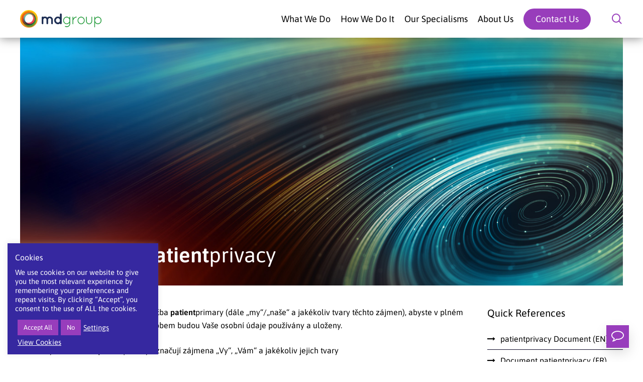

--- FILE ---
content_type: text/html; charset=UTF-8
request_url: https://mdgroup.com/patientprivacy-document/cs/
body_size: 29377
content:
<!doctype html> 
<html lang="en-GB" class="no-js"> 
<head>
<meta charset="UTF-8">
<link rel="preload" href="https://mdgroup.com/wp-content/themes/salient/css/fonts/icomoon.woff?v=1.6" as="font" type="font/woff" crossorigin="anonymous"> 
<link rel="preload" href="https://mdgroup.com/wp-content/cache/fvm/min/1765317374-css0a0b9cd72e91a438d7170a930119fd745479870e30b1c1b3a02bbf0d3d4ba.css" as="style" media="all" /> 
<link rel="preload" href="https://mdgroup.com/wp-content/cache/fvm/min/1765317374-css5585958f4ebc2db297c17f478f28106df891c979cd5df27df99ed115925f5.css" as="style" media="all" /> 
<link rel="preload" href="https://mdgroup.com/wp-content/cache/fvm/min/1765317374-css600514a2748431ab5c9cc060b21855c56bb04abb888d5e025b3a98968cb9d.css" as="style" media="all" /> 
<link rel="preload" href="https://mdgroup.com/wp-content/cache/fvm/min/1765317374-cssf85bffc801bf208a84fb3ebafc7e627a5bf08107a76dc699032018d398170.css" as="style" media="all" /> 
<link rel="preload" href="https://mdgroup.com/wp-content/cache/fvm/min/1765317374-css194dcb025aed6c3cbf2f81da0f080498d299aea9f9e9607dfd70beeef5b2f.css" as="style" media="all" /> 
<link rel="preload" href="https://mdgroup.com/wp-content/cache/fvm/min/1765317374-css3afaf9f9b48934042028e4757b1f179da96666a7fad42d0069141e462bf97.css" as="style" media="all" /> 
<link rel="preload" href="https://mdgroup.com/wp-content/cache/fvm/min/1765317374-css294d66478234aa0e81f4954999462184b5d567c3d81d524c5078844e0b5b7.css" as="style" media="all" /> 
<link rel="preload" href="https://mdgroup.com/wp-content/cache/fvm/min/1765317374-css8bea2e68f96ca21663ecb38f808f0084d111b21d70c6e54c08cc556d48bd8.css" as="style" media="all" /> 
<link rel="preload" href="https://mdgroup.com/wp-content/cache/fvm/min/1765317374-css9f58be66150a24e0c51789763524e66b01c63b5cab66cc05c6767154473fd.css" as="style" media="all" /> 
<link rel="preload" href="https://mdgroup.com/wp-content/cache/fvm/min/1765317374-cssb242a12fc3ed8e7b15275b4fbe4ddf0e70f863a6a9fa6676a968dec36686d.css" as="style" media="all" /> 
<link rel="preload" href="https://mdgroup.com/wp-content/cache/fvm/min/1765317374-cssa8f71192685d1f59da109bf7a346c6970d7c08fa1b87a8383db89355553a4.css" as="style" media="all" /> 
<link rel="preload" href="https://mdgroup.com/wp-content/cache/fvm/min/1765317374-css20191cea0ff8bd786ff7957219b530678678ed71937ef5823eabf38fc18c4.css" as="style" media="all" /> 
<link rel="preload" href="https://mdgroup.com/wp-content/cache/fvm/min/1765317374-css3593d93d16784a16f571c1bd504d4b177b1f77fe70e6d15b5c2bc5bb5fa1e.css" as="style" media="all" /> 
<link rel="preload" href="https://mdgroup.com/wp-content/cache/fvm/min/1765317374-cssf167fb23dc9226711ed0683281f4e273253ac2cdde80f7c10ed171c595d8a.css" as="style" media="all" /> 
<link rel="preload" href="https://mdgroup.com/wp-content/cache/fvm/min/1765317374-cssc1a557849d6872838d96903432cf2a43be07b5ee6be9398ddb9296e3a7593.css" as="style" media="all" /> 
<link rel="preload" href="https://mdgroup.com/wp-content/cache/fvm/min/1765317374-cssba5301b8f6578f198dde7d3bb1cc41372a2bbc994d2cd88c3e20f13bf4188.css" as="style" media="all" /> 
<link rel="preload" href="https://mdgroup.com/wp-content/cache/fvm/min/1765317374-cssb644f8725e4abbe666815f1bd43c4fd1160b27f621f8e197ece267dd58b96.css" as="style" media="all" /> 
<link rel="preload" href="https://mdgroup.com/wp-content/cache/fvm/min/1765317374-css2c7395fcb69dbd9b02741be6d5a09139368296820d1026219bb3c8d23c214.css" as="style" media="all" /> 
<link rel="preload" href="https://mdgroup.com/wp-content/cache/fvm/min/1765317374-js30425e9a34e1da7cd68fdd6d91463167d213bf160490ba85929d3f4ce116c3.js" as="script" /> 
<link rel="preload" href="https://mdgroup.com/wp-content/cache/fvm/min/1765317374-js849252259e75bed4157d360e0ce335cb2306173507694f4f62564821a020c7.js" as="script" />
<script data-cfasync="false">if(navigator.userAgent.match(/MSIE|Internet Explorer/i)||navigator.userAgent.match(/Trident\/7\..*?rv:11/i)){var href=document.location.href;if(!href.match(/[?&]iebrowser/)){if(href.indexOf("?")==-1){if(href.indexOf("#")==-1){document.location.href=href+"?iebrowser=1"}else{document.location.href=href.replace("#","?iebrowser=1#")}}else{if(href.indexOf("#")==-1){document.location.href=href+"&iebrowser=1"}else{document.location.href=href.replace("#","&iebrowser=1#")}}}}</script>
<script data-cfasync="false">class FVMLoader{constructor(e){this.triggerEvents=e,this.eventOptions={passive:!0},this.userEventListener=this.triggerListener.bind(this),this.delayedScripts={normal:[],async:[],defer:[]},this.allJQueries=[]}_addUserInteractionListener(e){this.triggerEvents.forEach(t=>window.addEventListener(t,e.userEventListener,e.eventOptions))}_removeUserInteractionListener(e){this.triggerEvents.forEach(t=>window.removeEventListener(t,e.userEventListener,e.eventOptions))}triggerListener(){this._removeUserInteractionListener(this),"loading"===document.readyState?document.addEventListener("DOMContentLoaded",this._loadEverythingNow.bind(this)):this._loadEverythingNow()}async _loadEverythingNow(){this._runAllDelayedCSS(),this._delayEventListeners(),this._delayJQueryReady(this),this._handleDocumentWrite(),this._registerAllDelayedScripts(),await this._loadScriptsFromList(this.delayedScripts.normal),await this._loadScriptsFromList(this.delayedScripts.defer),await this._loadScriptsFromList(this.delayedScripts.async),await this._triggerDOMContentLoaded(),await this._triggerWindowLoad(),window.dispatchEvent(new Event("wpr-allScriptsLoaded"))}_registerAllDelayedScripts(){document.querySelectorAll("script[type=fvmdelay]").forEach(e=>{e.hasAttribute("src")?e.hasAttribute("async")&&!1!==e.async?this.delayedScripts.async.push(e):e.hasAttribute("defer")&&!1!==e.defer||"module"===e.getAttribute("data-type")?this.delayedScripts.defer.push(e):this.delayedScripts.normal.push(e):this.delayedScripts.normal.push(e)})}_runAllDelayedCSS(){document.querySelectorAll("link[rel=fvmdelay]").forEach(e=>{e.setAttribute("rel","stylesheet")})}async _transformScript(e){return await this._requestAnimFrame(),new Promise(t=>{const n=document.createElement("script");let r;[...e.attributes].forEach(e=>{let t=e.nodeName;"type"!==t&&("data-type"===t&&(t="type",r=e.nodeValue),n.setAttribute(t,e.nodeValue))}),e.hasAttribute("src")?(n.addEventListener("load",t),n.addEventListener("error",t)):(n.text=e.text,t()),e.parentNode.replaceChild(n,e)})}async _loadScriptsFromList(e){const t=e.shift();return t?(await this._transformScript(t),this._loadScriptsFromList(e)):Promise.resolve()}_delayEventListeners(){let e={};function t(t,n){!function(t){function n(n){return e[t].eventsToRewrite.indexOf(n)>=0?"wpr-"+n:n}e[t]||(e[t]={originalFunctions:{add:t.addEventListener,remove:t.removeEventListener},eventsToRewrite:[]},t.addEventListener=function(){arguments[0]=n(arguments[0]),e[t].originalFunctions.add.apply(t,arguments)},t.removeEventListener=function(){arguments[0]=n(arguments[0]),e[t].originalFunctions.remove.apply(t,arguments)})}(t),e[t].eventsToRewrite.push(n)}function n(e,t){let n=e[t];Object.defineProperty(e,t,{get:()=>n||function(){},set(r){e["wpr"+t]=n=r}})}t(document,"DOMContentLoaded"),t(window,"DOMContentLoaded"),t(window,"load"),t(window,"pageshow"),t(document,"readystatechange"),n(document,"onreadystatechange"),n(window,"onload"),n(window,"onpageshow")}_delayJQueryReady(e){let t=window.jQuery;Object.defineProperty(window,"jQuery",{get:()=>t,set(n){if(n&&n.fn&&!e.allJQueries.includes(n)){n.fn.ready=n.fn.init.prototype.ready=function(t){e.domReadyFired?t.bind(document)(n):document.addEventListener("DOMContentLoaded2",()=>t.bind(document)(n))};const t=n.fn.on;n.fn.on=n.fn.init.prototype.on=function(){if(this[0]===window){function e(e){return e.split(" ").map(e=>"load"===e||0===e.indexOf("load.")?"wpr-jquery-load":e).join(" ")}"string"==typeof arguments[0]||arguments[0]instanceof String?arguments[0]=e(arguments[0]):"object"==typeof arguments[0]&&Object.keys(arguments[0]).forEach(t=>{delete Object.assign(arguments[0],{[e(t)]:arguments[0][t]})[t]})}return t.apply(this,arguments),this},e.allJQueries.push(n)}t=n}})}async _triggerDOMContentLoaded(){this.domReadyFired=!0,await this._requestAnimFrame(),document.dispatchEvent(new Event("DOMContentLoaded2")),await this._requestAnimFrame(),window.dispatchEvent(new Event("DOMContentLoaded2")),await this._requestAnimFrame(),document.dispatchEvent(new Event("wpr-readystatechange")),await this._requestAnimFrame(),document.wpronreadystatechange&&document.wpronreadystatechange()}async _triggerWindowLoad(){await this._requestAnimFrame(),window.dispatchEvent(new Event("wpr-load")),await this._requestAnimFrame(),window.wpronload&&window.wpronload(),await this._requestAnimFrame(),this.allJQueries.forEach(e=>e(window).trigger("wpr-jquery-load")),window.dispatchEvent(new Event("wpr-pageshow")),await this._requestAnimFrame(),window.wpronpageshow&&window.wpronpageshow()}_handleDocumentWrite(){const e=new Map;document.write=document.writeln=function(t){const n=document.currentScript,r=document.createRange(),i=n.parentElement;let a=e.get(n);void 0===a&&(a=n.nextSibling,e.set(n,a));const s=document.createDocumentFragment();r.setStart(s,0),s.appendChild(r.createContextualFragment(t)),i.insertBefore(s,a)}}async _requestAnimFrame(){return new Promise(e=>requestAnimationFrame(e))}static run(){const e=new FVMLoader(["keydown","mousemove","touchmove","touchstart","touchend","wheel"]);e._addUserInteractionListener(e)}}FVMLoader.run();</script>
<meta name="viewport" content="width=device-width, initial-scale=1, maximum-scale=1, user-scalable=0" />
<meta name='robots' content='index, follow, max-image-preview:large, max-snippet:-1, max-video-preview:-1' /><title>Dokument patientprivacy (CS) - mdgroup</title>
<link rel="canonical" href="https://mdgroup.com/patientprivacy-document/cs/" />
<meta property="og:locale" content="en_GB" />
<meta property="og:type" content="article" />
<meta property="og:title" content="Dokument patientprivacy (CS)" />
<meta property="og:url" content="https://mdgroup.com/patientprivacy-document/cs/" />
<meta property="og:site_name" content="mdgroup" />
<meta property="article:modified_time" content="2021-12-18T23:25:51+00:00" />
<meta property="og:image" content="https://mdgroup.com/wp-content/uploads/2021/11/bg-fallback-featured-image.jpg" />
<meta property="og:image:width" content="900" />
<meta property="og:image:height" content="675" />
<meta property="og:image:type" content="image/jpeg" />
<meta name="twitter:card" content="summary_large_image" />
<meta name="twitter:site" content="@mdgroupintl" />
<meta name="twitter:label1" content="Estimated reading time" />
<meta name="twitter:data1" content="8 minutes" />
<script type="application/ld+json" class="yoast-schema-graph">{"@context":"https://schema.org","@graph":[{"@type":"WebPage","@id":"https://mdgroup.com/patientprivacy-document/cs/","url":"https://mdgroup.com/patientprivacy-document/cs/","name":"Dokument patientprivacy (CS) - mdgroup","isPartOf":{"@id":"https://mdgroup.com/#website"},"primaryImageOfPage":{"@id":"https://mdgroup.com/patientprivacy-document/cs/#primaryimage"},"image":{"@id":"https://mdgroup.com/patientprivacy-document/cs/#primaryimage"},"thumbnailUrl":"https://mdgroup.com/wp-content/uploads/2021/11/bg-fallback-featured-image.jpg","datePublished":"2020-10-01T10:02:02+00:00","dateModified":"2021-12-18T23:25:51+00:00","breadcrumb":{"@id":"https://mdgroup.com/patientprivacy-document/cs/#breadcrumb"},"inLanguage":"en-GB","potentialAction":[{"@type":"ReadAction","target":["https://mdgroup.com/patientprivacy-document/cs/"]}]},{"@type":"ImageObject","inLanguage":"en-GB","@id":"https://mdgroup.com/patientprivacy-document/cs/#primaryimage","url":"https://mdgroup.com/wp-content/uploads/2021/11/bg-fallback-featured-image.jpg","contentUrl":"https://mdgroup.com/wp-content/uploads/2021/11/bg-fallback-featured-image.jpg","width":900,"height":675},{"@type":"BreadcrumbList","@id":"https://mdgroup.com/patientprivacy-document/cs/#breadcrumb","itemListElement":[{"@type":"ListItem","position":1,"name":"Home","item":"https://mdgroup.com/"},{"@type":"ListItem","position":2,"name":"patientprivacy Document (EN)","item":"https://mdgroup.com/patientprivacy-document/"},{"@type":"ListItem","position":3,"name":"Dokument patientprivacy (CS)"}]},{"@type":"WebSite","@id":"https://mdgroup.com/#website","url":"https://mdgroup.com/","name":"mdgroup","description":"Putting patients first","publisher":{"@id":"https://mdgroup.com/#organization"},"alternateName":"mdgroup","potentialAction":[{"@type":"SearchAction","target":{"@type":"EntryPoint","urlTemplate":"https://mdgroup.com/?s={search_term_string}"},"query-input":{"@type":"PropertyValueSpecification","valueRequired":true,"valueName":"search_term_string"}}],"inLanguage":"en-GB"},{"@type":"Organization","@id":"https://mdgroup.com/#organization","name":"mdgroup","url":"https://mdgroup.com/","logo":{"@type":"ImageObject","inLanguage":"en-GB","@id":"https://mdgroup.com/#/schema/logo/image/","url":"https://mdgroup.com/wp-content/uploads/2025/01/Google-Display-Ad-1200x628px.png","contentUrl":"https://mdgroup.com/wp-content/uploads/2025/01/Google-Display-Ad-1200x628px.png","width":1200,"height":628,"caption":"mdgroup"},"image":{"@id":"https://mdgroup.com/#/schema/logo/image/"},"sameAs":["https://x.com/mdgroupintl","https://www.linkedin.com/company/mdgroupintl"]}]}</script>
<meta name="ahrefs-site-verification" content="1181bcdf389e65078b71d9a0f41e223022ffcf4a7a025a1520a40b89d0bd64df">
<link rel="preload" fetchpriority="low" id="fvmfonts-css" href="https://mdgroup.com/wp-content/cache/fvm/min/1765317374-css981676fdd02f79d84bbe839bfadff65d026cb153fef767bc564c4820fae3c.css" as="style" media="all" onload="this.rel='stylesheet';this.onload=null"> 
<style media="all">img:is([sizes="auto" i],[sizes^="auto," i]){contain-intrinsic-size:3000px 1500px}</style> 
<style id='safe-svg-svg-icon-style-inline-css' type='text/css' media="all">.safe-svg-cover{text-align:center}.safe-svg-cover .safe-svg-inside{display:inline-block;max-width:100%}.safe-svg-cover svg{fill:currentColor;height:100%;max-height:100%;max-width:100%;width:100%}</style> 
<style id='global-styles-inline-css' type='text/css' media="all">:root{--wp--preset--aspect-ratio--square:1;--wp--preset--aspect-ratio--4-3:4/3;--wp--preset--aspect-ratio--3-4:3/4;--wp--preset--aspect-ratio--3-2:3/2;--wp--preset--aspect-ratio--2-3:2/3;--wp--preset--aspect-ratio--16-9:16/9;--wp--preset--aspect-ratio--9-16:9/16;--wp--preset--color--black:#000000;--wp--preset--color--cyan-bluish-gray:#abb8c3;--wp--preset--color--white:#ffffff;--wp--preset--color--pale-pink:#f78da7;--wp--preset--color--vivid-red:#cf2e2e;--wp--preset--color--luminous-vivid-orange:#ff6900;--wp--preset--color--luminous-vivid-amber:#fcb900;--wp--preset--color--light-green-cyan:#7bdcb5;--wp--preset--color--vivid-green-cyan:#00d084;--wp--preset--color--pale-cyan-blue:#8ed1fc;--wp--preset--color--vivid-cyan-blue:#0693e3;--wp--preset--color--vivid-purple:#9b51e0;--wp--preset--gradient--vivid-cyan-blue-to-vivid-purple:linear-gradient(135deg,rgba(6,147,227,1) 0%,rgb(155,81,224) 100%);--wp--preset--gradient--light-green-cyan-to-vivid-green-cyan:linear-gradient(135deg,rgb(122,220,180) 0%,rgb(0,208,130) 100%);--wp--preset--gradient--luminous-vivid-amber-to-luminous-vivid-orange:linear-gradient(135deg,rgba(252,185,0,1) 0%,rgba(255,105,0,1) 100%);--wp--preset--gradient--luminous-vivid-orange-to-vivid-red:linear-gradient(135deg,rgba(255,105,0,1) 0%,rgb(207,46,46) 100%);--wp--preset--gradient--very-light-gray-to-cyan-bluish-gray:linear-gradient(135deg,rgb(238,238,238) 0%,rgb(169,184,195) 100%);--wp--preset--gradient--cool-to-warm-spectrum:linear-gradient(135deg,rgb(74,234,220) 0%,rgb(151,120,209) 20%,rgb(207,42,186) 40%,rgb(238,44,130) 60%,rgb(251,105,98) 80%,rgb(254,248,76) 100%);--wp--preset--gradient--blush-light-purple:linear-gradient(135deg,rgb(255,206,236) 0%,rgb(152,150,240) 100%);--wp--preset--gradient--blush-bordeaux:linear-gradient(135deg,rgb(254,205,165) 0%,rgb(254,45,45) 50%,rgb(107,0,62) 100%);--wp--preset--gradient--luminous-dusk:linear-gradient(135deg,rgb(255,203,112) 0%,rgb(199,81,192) 50%,rgb(65,88,208) 100%);--wp--preset--gradient--pale-ocean:linear-gradient(135deg,rgb(255,245,203) 0%,rgb(182,227,212) 50%,rgb(51,167,181) 100%);--wp--preset--gradient--electric-grass:linear-gradient(135deg,rgb(202,248,128) 0%,rgb(113,206,126) 100%);--wp--preset--gradient--midnight:linear-gradient(135deg,rgb(2,3,129) 0%,rgb(40,116,252) 100%);--wp--preset--font-size--small:13px;--wp--preset--font-size--medium:20px;--wp--preset--font-size--large:36px;--wp--preset--font-size--x-large:42px;--wp--preset--spacing--20:0.44rem;--wp--preset--spacing--30:0.67rem;--wp--preset--spacing--40:1rem;--wp--preset--spacing--50:1.5rem;--wp--preset--spacing--60:2.25rem;--wp--preset--spacing--70:3.38rem;--wp--preset--spacing--80:5.06rem;--wp--preset--shadow--natural:6px 6px 9px rgba(0, 0, 0, 0.2);--wp--preset--shadow--deep:12px 12px 50px rgba(0, 0, 0, 0.4);--wp--preset--shadow--sharp:6px 6px 0px rgba(0, 0, 0, 0.2);--wp--preset--shadow--outlined:6px 6px 0px -3px rgba(255, 255, 255, 1), 6px 6px rgba(0, 0, 0, 1);--wp--preset--shadow--crisp:6px 6px 0px rgba(0, 0, 0, 1)}:root{--wp--style--global--content-size:1300px;--wp--style--global--wide-size:1300px}:where(body){margin:0}.wp-site-blocks>.alignleft{float:left;margin-right:2em}.wp-site-blocks>.alignright{float:right;margin-left:2em}.wp-site-blocks>.aligncenter{justify-content:center;margin-left:auto;margin-right:auto}:where(.is-layout-flex){gap:.5em}:where(.is-layout-grid){gap:.5em}.is-layout-flow>.alignleft{float:left;margin-inline-start:0;margin-inline-end:2em}.is-layout-flow>.alignright{float:right;margin-inline-start:2em;margin-inline-end:0}.is-layout-flow>.aligncenter{margin-left:auto!important;margin-right:auto!important}.is-layout-constrained>.alignleft{float:left;margin-inline-start:0;margin-inline-end:2em}.is-layout-constrained>.alignright{float:right;margin-inline-start:2em;margin-inline-end:0}.is-layout-constrained>.aligncenter{margin-left:auto!important;margin-right:auto!important}.is-layout-constrained>:where(:not(.alignleft):not(.alignright):not(.alignfull)){max-width:var(--wp--style--global--content-size);margin-left:auto!important;margin-right:auto!important}.is-layout-constrained>.alignwide{max-width:var(--wp--style--global--wide-size)}body .is-layout-flex{display:flex}.is-layout-flex{flex-wrap:wrap;align-items:center}.is-layout-flex>:is(*,div){margin:0}body .is-layout-grid{display:grid}.is-layout-grid>:is(*,div){margin:0}body{padding-top:0;padding-right:0;padding-bottom:0;padding-left:0}:root :where(.wp-element-button,.wp-block-button__link){background-color:#32373c;border-width:0;color:#fff;font-family:inherit;font-size:inherit;line-height:inherit;padding:calc(0.667em + 2px) calc(1.333em + 2px);text-decoration:none}.has-black-color{color:var(--wp--preset--color--black)!important}.has-cyan-bluish-gray-color{color:var(--wp--preset--color--cyan-bluish-gray)!important}.has-white-color{color:var(--wp--preset--color--white)!important}.has-pale-pink-color{color:var(--wp--preset--color--pale-pink)!important}.has-vivid-red-color{color:var(--wp--preset--color--vivid-red)!important}.has-luminous-vivid-orange-color{color:var(--wp--preset--color--luminous-vivid-orange)!important}.has-luminous-vivid-amber-color{color:var(--wp--preset--color--luminous-vivid-amber)!important}.has-light-green-cyan-color{color:var(--wp--preset--color--light-green-cyan)!important}.has-vivid-green-cyan-color{color:var(--wp--preset--color--vivid-green-cyan)!important}.has-pale-cyan-blue-color{color:var(--wp--preset--color--pale-cyan-blue)!important}.has-vivid-cyan-blue-color{color:var(--wp--preset--color--vivid-cyan-blue)!important}.has-vivid-purple-color{color:var(--wp--preset--color--vivid-purple)!important}.has-black-background-color{background-color:var(--wp--preset--color--black)!important}.has-cyan-bluish-gray-background-color{background-color:var(--wp--preset--color--cyan-bluish-gray)!important}.has-white-background-color{background-color:var(--wp--preset--color--white)!important}.has-pale-pink-background-color{background-color:var(--wp--preset--color--pale-pink)!important}.has-vivid-red-background-color{background-color:var(--wp--preset--color--vivid-red)!important}.has-luminous-vivid-orange-background-color{background-color:var(--wp--preset--color--luminous-vivid-orange)!important}.has-luminous-vivid-amber-background-color{background-color:var(--wp--preset--color--luminous-vivid-amber)!important}.has-light-green-cyan-background-color{background-color:var(--wp--preset--color--light-green-cyan)!important}.has-vivid-green-cyan-background-color{background-color:var(--wp--preset--color--vivid-green-cyan)!important}.has-pale-cyan-blue-background-color{background-color:var(--wp--preset--color--pale-cyan-blue)!important}.has-vivid-cyan-blue-background-color{background-color:var(--wp--preset--color--vivid-cyan-blue)!important}.has-vivid-purple-background-color{background-color:var(--wp--preset--color--vivid-purple)!important}.has-black-border-color{border-color:var(--wp--preset--color--black)!important}.has-cyan-bluish-gray-border-color{border-color:var(--wp--preset--color--cyan-bluish-gray)!important}.has-white-border-color{border-color:var(--wp--preset--color--white)!important}.has-pale-pink-border-color{border-color:var(--wp--preset--color--pale-pink)!important}.has-vivid-red-border-color{border-color:var(--wp--preset--color--vivid-red)!important}.has-luminous-vivid-orange-border-color{border-color:var(--wp--preset--color--luminous-vivid-orange)!important}.has-luminous-vivid-amber-border-color{border-color:var(--wp--preset--color--luminous-vivid-amber)!important}.has-light-green-cyan-border-color{border-color:var(--wp--preset--color--light-green-cyan)!important}.has-vivid-green-cyan-border-color{border-color:var(--wp--preset--color--vivid-green-cyan)!important}.has-pale-cyan-blue-border-color{border-color:var(--wp--preset--color--pale-cyan-blue)!important}.has-vivid-cyan-blue-border-color{border-color:var(--wp--preset--color--vivid-cyan-blue)!important}.has-vivid-purple-border-color{border-color:var(--wp--preset--color--vivid-purple)!important}.has-vivid-cyan-blue-to-vivid-purple-gradient-background{background:var(--wp--preset--gradient--vivid-cyan-blue-to-vivid-purple)!important}.has-light-green-cyan-to-vivid-green-cyan-gradient-background{background:var(--wp--preset--gradient--light-green-cyan-to-vivid-green-cyan)!important}.has-luminous-vivid-amber-to-luminous-vivid-orange-gradient-background{background:var(--wp--preset--gradient--luminous-vivid-amber-to-luminous-vivid-orange)!important}.has-luminous-vivid-orange-to-vivid-red-gradient-background{background:var(--wp--preset--gradient--luminous-vivid-orange-to-vivid-red)!important}.has-very-light-gray-to-cyan-bluish-gray-gradient-background{background:var(--wp--preset--gradient--very-light-gray-to-cyan-bluish-gray)!important}.has-cool-to-warm-spectrum-gradient-background{background:var(--wp--preset--gradient--cool-to-warm-spectrum)!important}.has-blush-light-purple-gradient-background{background:var(--wp--preset--gradient--blush-light-purple)!important}.has-blush-bordeaux-gradient-background{background:var(--wp--preset--gradient--blush-bordeaux)!important}.has-luminous-dusk-gradient-background{background:var(--wp--preset--gradient--luminous-dusk)!important}.has-pale-ocean-gradient-background{background:var(--wp--preset--gradient--pale-ocean)!important}.has-electric-grass-gradient-background{background:var(--wp--preset--gradient--electric-grass)!important}.has-midnight-gradient-background{background:var(--wp--preset--gradient--midnight)!important}.has-small-font-size{font-size:var(--wp--preset--font-size--small)!important}.has-medium-font-size{font-size:var(--wp--preset--font-size--medium)!important}.has-large-font-size{font-size:var(--wp--preset--font-size--large)!important}.has-x-large-font-size{font-size:var(--wp--preset--font-size--x-large)!important}:where(.wp-block-post-template.is-layout-flex){gap:1.25em}:where(.wp-block-post-template.is-layout-grid){gap:1.25em}:where(.wp-block-columns.is-layout-flex){gap:2em}:where(.wp-block-columns.is-layout-grid){gap:2em}:root :where(.wp-block-pullquote){font-size:1.5em;line-height:1.6}</style> 
<link rel='stylesheet' id='cookie-law-info-css' href='https://mdgroup.com/wp-content/cache/fvm/min/1765317374-css0a0b9cd72e91a438d7170a930119fd745479870e30b1c1b3a02bbf0d3d4ba.css' type='text/css' media='all' /> 
<link rel='stylesheet' id='cookie-law-info-gdpr-css' href='https://mdgroup.com/wp-content/cache/fvm/min/1765317374-css5585958f4ebc2db297c17f478f28106df891c979cd5df27df99ed115925f5.css' type='text/css' media='all' /> 
<link rel='stylesheet' id='wp-components-css' href='https://mdgroup.com/wp-content/cache/fvm/min/1765317374-css600514a2748431ab5c9cc060b21855c56bb04abb888d5e025b3a98968cb9d.css' type='text/css' media='all' /> 
<link rel='stylesheet' id='godaddy-styles-css' href='https://mdgroup.com/wp-content/cache/fvm/min/1765317374-cssf85bffc801bf208a84fb3ebafc7e627a5bf08107a76dc699032018d398170.css' type='text/css' media='all' /> 
<link rel='stylesheet' id='font-awesome-css' href='https://mdgroup.com/wp-content/cache/fvm/min/1765317374-css194dcb025aed6c3cbf2f81da0f080498d299aea9f9e9607dfd70beeef5b2f.css' type='text/css' media='all' /> 
<link rel='stylesheet' id='salient-grid-system-css' href='https://mdgroup.com/wp-content/cache/fvm/min/1765317374-css3afaf9f9b48934042028e4757b1f179da96666a7fad42d0069141e462bf97.css' type='text/css' media='all' /> 
<link rel='stylesheet' id='main-styles-css' href='https://mdgroup.com/wp-content/cache/fvm/min/1765317374-css294d66478234aa0e81f4954999462184b5d567c3d81d524c5078844e0b5b7.css' type='text/css' media='all' /> 
<style id='main-styles-inline-css' type='text/css' media="all">html:not(.page-trans-loaded){background-color:#fff}</style> 
<link rel='stylesheet' id='responsive-css' href='https://mdgroup.com/wp-content/cache/fvm/min/1765317374-css8bea2e68f96ca21663ecb38f808f0084d111b21d70c6e54c08cc556d48bd8.css' type='text/css' media='all' /> 
<link rel='stylesheet' id='skin-material-css' href='https://mdgroup.com/wp-content/cache/fvm/min/1765317374-css9f58be66150a24e0c51789763524e66b01c63b5cab66cc05c6767154473fd.css' type='text/css' media='all' /> 
<link rel='stylesheet' id='salient-wp-menu-dynamic-css' href='https://mdgroup.com/wp-content/cache/fvm/min/1765317374-cssb242a12fc3ed8e7b15275b4fbe4ddf0e70f863a6a9fa6676a968dec36686d.css' type='text/css' media='all' /> 
<link rel='stylesheet' id='js_composer_front-css' href='https://mdgroup.com/wp-content/cache/fvm/min/1765317374-cssa8f71192685d1f59da109bf7a346c6970d7c08fa1b87a8383db89355553a4.css' type='text/css' media='all' /> 
<link rel='stylesheet' id='dynamic-css-css' href='https://mdgroup.com/wp-content/cache/fvm/min/1765317374-css20191cea0ff8bd786ff7957219b530678678ed71937ef5823eabf38fc18c4.css' type='text/css' media='all' /> 
<style id='dynamic-css-inline-css' type='text/css' media="all">@media only screen and (min-width:1000px){body #ajax-content-wrap.no-scroll{min-height:calc(100vh - 75px);height:calc(100vh - 75px)!important}}@media only screen and (min-width:1000px){#page-header-wrap.fullscreen-header,#page-header-wrap.fullscreen-header #page-header-bg,html:not(.nectar-box-roll-loaded) .nectar-box-roll>#page-header-bg.fullscreen-header,.nectar_fullscreen_zoom_recent_projects,#nectar_fullscreen_rows:not(.afterLoaded)>div{height:calc(100vh - 74px)}.wpb_row.vc_row-o-full-height.top-level,.wpb_row.vc_row-o-full-height.top-level>.col.span_12{min-height:calc(100vh - 74px)}html:not(.nectar-box-roll-loaded) .nectar-box-roll>#page-header-bg.fullscreen-header{top:75px}.nectar-slider-wrap[data-fullscreen="true"]:not(.loaded),.nectar-slider-wrap[data-fullscreen="true"]:not(.loaded) .swiper-container{height:calc(100vh - 73px)!important}.admin-bar .nectar-slider-wrap[data-fullscreen="true"]:not(.loaded),.admin-bar .nectar-slider-wrap[data-fullscreen="true"]:not(.loaded) .swiper-container{height:calc(100vh - 73px - 32px)!important}}.admin-bar[class*="page-template-template-no-header"] .wpb_row.vc_row-o-full-height.top-level,.admin-bar[class*="page-template-template-no-header"] .wpb_row.vc_row-o-full-height.top-level>.col.span_12{min-height:calc(100vh - 32px)}body[class*="page-template-template-no-header"] .wpb_row.vc_row-o-full-height.top-level,body[class*="page-template-template-no-header"] .wpb_row.vc_row-o-full-height.top-level>.col.span_12{min-height:100vh}@media only screen and (max-width:999px){.using-mobile-browser #nectar_fullscreen_rows:not(.afterLoaded):not([data-mobile-disable="on"])>div{height:calc(100vh - 101px)}.using-mobile-browser .wpb_row.vc_row-o-full-height.top-level,.using-mobile-browser .wpb_row.vc_row-o-full-height.top-level>.col.span_12,[data-permanent-transparent="1"].using-mobile-browser .wpb_row.vc_row-o-full-height.top-level,[data-permanent-transparent="1"].using-mobile-browser .wpb_row.vc_row-o-full-height.top-level>.col.span_12{min-height:calc(100vh - 101px)}html:not(.nectar-box-roll-loaded) .nectar-box-roll>#page-header-bg.fullscreen-header,.nectar_fullscreen_zoom_recent_projects,.nectar-slider-wrap[data-fullscreen="true"]:not(.loaded),.nectar-slider-wrap[data-fullscreen="true"]:not(.loaded) .swiper-container,#nectar_fullscreen_rows:not(.afterLoaded):not([data-mobile-disable="on"])>div{height:calc(100vh - 48px)}.wpb_row.vc_row-o-full-height.top-level,.wpb_row.vc_row-o-full-height.top-level>.col.span_12{min-height:calc(100vh - 48px)}body[data-transparent-header="false"] #ajax-content-wrap.no-scroll{min-height:calc(100vh - 48px);height:calc(100vh - 48px)}}#nectar_fullscreen_rows{background-color:transparent}body .container-wrap .wpb_row[data-column-margin="none"]:not(.full-width-section):not(.full-width-content){margin-bottom:0}body .container-wrap .vc_row-fluid[data-column-margin="none"]>.span_12,body .container-wrap .vc_row-fluid[data-column-margin="none"] .full-page-inner>.container>.span_12,body .container-wrap .vc_row-fluid[data-column-margin="none"] .full-page-inner>.span_12{margin-left:0;margin-right:0}body .container-wrap .vc_row-fluid[data-column-margin="none"] .wpb_column:not(.child_column),body .container-wrap .inner_row[data-column-margin="none"] .child_column{padding-left:0;padding-right:0}.screen-reader-text,.nectar-skip-to-content:not(:focus){border:0;clip:rect(1px,1px,1px,1px);clip-path:inset(50%);height:1px;margin:-1px;overflow:hidden;padding:0;position:absolute!important;width:1px;word-wrap:normal!important}.row .col img:not([srcset]){width:auto}.row .col img.img-with-animation.nectar-lazy:not([srcset]){width:100%}</style> 
<link rel='stylesheet' id='salient-child-style-css' href='https://mdgroup.com/wp-content/cache/fvm/min/1765317374-css3593d93d16784a16f571c1bd504d4b177b1f77fe70e6d15b5c2bc5bb5fa1e.css' type='text/css' media='all' /> 
<script src="https://mdgroup.com/wp-content/cache/fvm/min/1765317374-js30425e9a34e1da7cd68fdd6d91463167d213bf160490ba85929d3f4ce116c3.js" id="jquery-core-js"></script>
<script src="https://mdgroup.com/wp-content/cache/fvm/min/1765317374-js849252259e75bed4157d360e0ce335cb2306173507694f4f62564821a020c7.js" id="jquery-migrate-js"></script>
<script id="cookie-law-info-js-extra">
/* <![CDATA[ */
var Cli_Data = {"nn_cookie_ids":[],"cookielist":[],"non_necessary_cookies":{"analytics":["_gcl_au","hubspotutk","__hstc","AnalyticsSyncHistory","ln_or","_ga","_ga_*"],"functional":["__cf_bm","li_gc","UserMatchHistory","lidc"],"advertisement":["usida","wd","fr","datr","sb","_fbp","bscookie","bcookie","li_sugr"]},"ccpaEnabled":"","ccpaRegionBased":"","ccpaBarEnabled":"","strictlyEnabled":["necessary","obligatoire"],"ccpaType":"gdpr","js_blocking":"1","custom_integration":"","triggerDomRefresh":"","secure_cookies":""};
var cli_cookiebar_settings = {"animate_speed_hide":"500","animate_speed_show":"500","background":"#3628a0","border":"#b1a6a6c2","border_on":"","button_1_button_colour":"#983dbc","button_1_button_hover":"#7a3196","button_1_link_colour":"#fff","button_1_as_button":"1","button_1_new_win":"","button_2_button_colour":"#333","button_2_button_hover":"#292929","button_2_link_colour":"#ffffff","button_2_as_button":"","button_2_hidebar":"","button_3_button_colour":"#983dbc","button_3_button_hover":"#7a3196","button_3_link_colour":"#ffffff","button_3_as_button":"1","button_3_new_win":"","button_4_button_colour":"#dedfe0","button_4_button_hover":"#b2b2b3","button_4_link_colour":"#ffffff","button_4_as_button":"","button_7_button_colour":"#983dbc","button_7_button_hover":"#7a3196","button_7_link_colour":"#fff","button_7_as_button":"1","button_7_new_win":"","font_family":"inherit","header_fix":"","notify_animate_hide":"1","notify_animate_show":"","notify_div_id":"#cookie-law-info-bar","notify_position_horizontal":"right","notify_position_vertical":"bottom","scroll_close":"","scroll_close_reload":"","accept_close_reload":"1","reject_close_reload":"1","showagain_tab":"1","showagain_background":"#fff","showagain_border":"#000","showagain_div_id":"#cookie-law-info-again","showagain_x_position":"100px","text":"#ffffff","show_once_yn":"","show_once":"10000","logging_on":"","as_popup":"","popup_overlay":"1","bar_heading_text":"Cookies","cookie_bar_as":"widget","popup_showagain_position":"bottom-right","widget_position":"left"};
var log_object = {"ajax_url":"https:\/\/mdgroup.com\/wp-admin\/admin-ajax.php"};
/* ]]> */
</script>
<script src="https://mdgroup.com/wp-content/cache/fvm/min/1765317374-jsb3ed6f60a0f108e79928ce4ad923969b2ace561eba4c65dbddc838f8f23d71.js" id="cookie-law-info-js" defer="defer"></script>
<script type="text/plain" data-cli-class="cli-blocker-script"  data-cli-script-type="necessary" data-cli-block="true"  data-cli-element-position="head" id="hs-script-loader" async defer src="//js-eu1.hs-scripts.com/144019521.js"></script>
<script type="text/plain" data-cli-class="cli-blocker-script"  data-cli-script-type="necessary" data-cli-block="true"  data-cli-element-position="head">
(function(h,o,t,j,a,r){
h.hj=h.hj||function(){(h.hj.q=h.hj.q||[]).push(arguments)};
h._hjSettings={hjid:4957274,hjsv:6};
a=o.getElementsByTagName('head')[0];
r=o.createElement('script');r.async=1;
r.src=t+h._hjSettings.hjid+j+h._hjSettings.hjsv;
a.appendChild(r);
})(window,document,'https://static.hotjar.com/c/hotjar-','.js?sv=');
</script>
<script type="text/plain" data-cli-class="cli-blocker-script"  data-cli-script-type="analytics" data-cli-block="true"  data-cli-element-position="head" async src=https://www.googletagmanager.com/gtag/js?id=G-NZCQTDNGFF></script>
<script type="text/plain" data-cli-class="cli-blocker-script"  data-cli-script-type="analytics" data-cli-block="true"  data-cli-element-position="head"> window.dataLayer = window.dataLayer || []; function gtag(){dataLayer.push(arguments);} gtag('js', new Date()); gtag('config', 'G-NZCQTDNGFF'); </script>
<script type="text/plain" data-cli-class="cli-blocker-script"  data-cli-script-type="advertisement" data-cli-block="true"  data-cli-element-position="head">
_linkedin_partner_id = "23993";
window._linkedin_data_partner_ids = window._linkedin_data_partner_ids || [];
window._linkedin_data_partner_ids.push(_linkedin_partner_id);
</script>
<script type="text/plain" data-cli-class="cli-blocker-script"  data-cli-script-type="advertisement" data-cli-block="true"  data-cli-element-position="head">
(function(l) {
if (!l){window.lintrk = function(a,b){window.lintrk.q.push([a,b])};
window.lintrk.q=[]}
var s = document.getElementsByTagName("script")[0];
var b = document.createElement("script");
b.type = "text/javascript";b.async = true;
b.src = "https://snap.licdn.com/li.lms-analytics/insight.min.js";
s.parentNode.insertBefore(b, s);})(window.lintrk);
</script>
<noscript>
<img height="1" width="1" style="display:none;" alt="" src="https://px.ads.linkedin.com/collect/?pid=23993&fmt=gif" />
</noscript>
<script type="text/plain" data-cli-class="cli-blocker-script"  data-cli-script-type="advertisement" data-cli-block="true"  data-cli-element-position="head">
!function(f,b,e,v,n,t,s)
{if(f.fbq)return;n=f.fbq=function(){n.callMethod?
n.callMethod.apply(n,arguments):n.queue.push(arguments)};
if(!f._fbq)f._fbq=n;n.push=n;n.loaded=!0;n.version='2.0';
n.queue=[];t=b.createElement(e);t.async=!0;
t.src=v;s=b.getElementsByTagName(e)[0];
s.parentNode.insertBefore(t,s)}(window, document,'script',
'https://connect.facebook.net/en_US/fbevents.js');
fbq('init', '952688943005838');
fbq('track', 'PageView');
</script>
<noscript><img height="1" width="1" style="display:none" src=https://www.facebook.com/tr?id=952688943005838&ev=PageView&noscript=1 alt=""/></noscript>
<script type="text/plain" data-cli-class="cli-blocker-script"  data-cli-script-type="advertisement" data-cli-block="true"  data-cli-element-position="head">
(function(w,d,t,r,u)
{
var f,n,i;
w[u]=w[u]||[],f=function()
{
var o={ti:"343213064", enableAutoSpaTracking: true}; 
o.q=w[u],w[u]=new UET(o),w[u].push("pageLoad") 
},
n=d.createElement(t),n.src=r,n.async=1,n.onload=n.onreadystatechange=function()
{
var s=this.readyState;
s&&s!=="loaded"&&s!=="complete"||(f(),n.onload=n.onreadystatechange=null)
},
i=d.getElementsByTagName(t)[0],i.parentNode.insertBefore(n,i)
})
(window,document,"script","//bat.bing.com/bat.js","uetq");
</script>
<script src="https://secure.24-astute.com/js/796814.js" ></script>
<noscript><img src="https://secure.24-astute.com/796814.png" style="display:none;" /></noscript>
<script class="hsq-set-content-id" data-content-id="standard-page">
var _hsq = _hsq || [];
_hsq.push(["setContentType", "standard-page"]);
</script>
<script>
(function(h,o,t,j,a,r){
h.hj=h.hj||function(){(h.hj.q=h.hj.q||[]).push(arguments)};
h._hjSettings={hjid:4957274,hjsv:5};
a=o.getElementsByTagName('head')[0];
r=o.createElement('script');r.async=1;
r.src=t+h._hjSettings.hjid+j+h._hjSettings.hjsv;
a.appendChild(r);
})(window,document,'//static.hotjar.com/c/hotjar-','.js?sv=');
</script>
<script> var root = document.getElementsByTagName( "html" )[0]; root.setAttribute( "class", "js" ); </script>
<script>
window.uetq = window.uetq || [];
window.uetq.push('consent', 'default', { ad_storage: 'denied' });
function uetUpdate(granted) {
window.uetq = window.uetq || [];
window.uetq.push('consent', 'update', {
ad_storage: granted ? 'granted' : 'denied'
});
}
function getCookie(name){
var parts = ('; ' + document.cookie).split('; ' + name + '=');
if (parts.length === 2) return decodeURIComponent(parts.pop().split(';').shift());
return 'no';
}
function applySavedAdConsent(){
var v = getCookie('cookielawinfo-checkbox-advertisement');
if (v === 'yes') uetUpdate(true);
if (v === 'no')  uetUpdate(false);
}
document.addEventListener('DOMContentLoaded', applySavedAdConsent);
function checkboxModalGranted() {
var checkboxModal = document.getElementById('wt-cli-checkbox-advertisement');
return !!(checkboxModal && checkboxModal.checked);
}
document.addEventListener('click', function (e) {
var acceptAll = e.target.closest('#wt-cli-accept-all-btn, .wt-cli-accept-all-btn');
if (acceptAll) {
uetUpdate(true);
return;
}
var reject = e.target.closest('.cli_action_button[data-cli_action="reject"], .wt-cli-reject-btn');
if (reject) {
uetUpdate(false);
return;
}
var save = e.target.closest('#wt-cli-privacy-save-btn');
if (save) {
uetUpdate(checkboxModalGranted());
return;
}
}, true);
</script>
<link rel="icon" href="https://mdgroup.com/wp-content/uploads/2021/11/cropped-favicon-32-192x192.png" sizes="192x192" /> 
<style type="text/css" id="wp-custom-css" media="all">.archive.category .col-6,.archive.tag .col-6{width:50%}.blogBackBtn{text-transform:uppercase!important;font-size:14px!important;font-weight:700;color:#fff!important}.blogBackBtn{background:#f9018a;padding:8px 15px 8px 15px}.blogBackBtn:hover{background:#007cba}.archive.category .col-6:last-of-type,.archive.tag .col-6:last-of-type{text-align:right}.single .heading-title[data-header-style="default_minimal"] .meta-category a{font-size:14px;padding:3px 15px;border:1px solid #000}.single .post a:not(.nectar-love):not(.share-twitter):not(.share-linkedin):not(.share-facebook):not([rel~="tag"]):not(.meta-category){text-decoration:none!important}.blog-recent[data-style*="classic_enhanced"] .has-post-thumbnail .meta-category a,.blog-recent[data-style*="classic_enhanced"] .meta-category a{display:inline-block!important;background:#f9018a!important;border:0!important;font-size:14px;line-height:14px;padding:5px 8px;font-weight:700;position:relative;left:15px;top:10px;margin-bottom:0;text-transform:uppercase!important}.masonry.classic_enhanced .posts-container .has-post-thumbnail .meta-category a{display:inline-block!important;background:#f9018a!important;border:0!important;font-size:14px;line-height:14px;padding:5px 8px;font-weight:700;position:relative;left:15px;top:10px;margin-bottom:0;text-transform:uppercase!important}.masonry.classic_enhanced .masonry-blog-item .article-content-wrap,.blog-recent[data-style*="classic_enhanced"] .article-content-wrap{padding-top:0px!important}.typeNavRow .byTypeHeading h4{font-weight:700;font-size:18px}.typeNavRow .nectar-button{font-size:14px;font-weight:700;text-transform:uppercase;padding:7px 20px!important}#footerNewsletter .signupFields label,#sidebarNewsletter .signupFields label{display:none}#footerNewsletter .signupFields input,#sidebarNewsletter .signupFields input{margin-bottom:10px}#footerNewsletter p.signupConsent{font-size:14px;padding-bottom:10px!important}#sidebarNewsletter p.signupConsent{font-size:14px;padding-bottom:10px!important;color:#fff}#sidebarNewsletter p.signupConsent input{float:left;margin-top:7px}#sidebarNewsletter p.signupConsent label{margin-left:20px;display:block}#footer-outer #footer-widgets #footerNewsletter input[type='submit'],#sidebarNewsletter input[type='submit']{font-size:15px;padding:8px 15px!important;background:#f9018a!important;color:#fff!important;border-color:#f9018a!important;font-weight:700}#footer-outer #footer-widgets #footerNewsletter input[type='submit']:hover,#sidebarNewsletter input[type='submit']:hover{background:#fff!important;color:#f9018a!important;border-color:#fff!important}#footer-outer #footer-widgets .col input[type=text],#footer-outer #footer-widgets .col input[type=email]{padding:6px 10px}#footerNewsletter input{color:#000!important}#sidebar .widget{margin-bottom:40px}#footerNewsletter{padding-right:30px;padding-bottom:30px}#sidebarNewsletter{-webkit-box-shadow:0 0 10px 0 rgba(0,0,0,.2);-moz-box-shadow:0 0 10px 0 rgba(0,0,0,.2);box-shadow:0 0 20px 0 rgba(0,0,0,.2)}#sidebarNewsletter{padding:20px 25px 25px 25px;background:rgb(54,40,160);background:linear-gradient(60deg,rgba(54,40,160,1) 0%,rgba(249,1,138,1) 100%)}#sidebarNewsletter h4{color:#fff;font-weight:700;font-size:24px;padding-bottom:5px}#sidebarNewsletter ::-webkit-input-placeholder,#footerNewsletter ::-webkit-input-placeholder{color:#666}#sidebarNewsletter ::-moz-placeholder,#footerNewsletter ::-webkit-input-placeholder{color:#666}#sidebarNewsletter :-ms-input-placeholder,,#footerNewsletter ::-webkit-input-placeholder{color:#666}#sidebarNewsletter :-moz-placeholder,,#footerNewsletter ::-webkit-input-placeholder{color:#666}@media screen and (max-width:767px){.archive.category .col-6,.archive.tag .col-6{width:100%}.archive.category .col-6:last-of-type{text-align:left;margin-top:12px}</style> 
<noscript><style> .wpb_animate_when_almost_visible { opacity: 1; }</style></noscript>
</head>
<body class="wp-singular page-template-default page page-id-1295 page-child parent-pageid-1271 wp-theme-salient wp-child-theme-salient-child material wpb-js-composer js-comp-ver-7.7.2 vc_responsive" data-footer-reveal="false" data-footer-reveal-shadow="none" data-header-format="default" data-body-border="off" data-boxed-style="" data-header-breakpoint="1000" data-dropdown-style="minimal" data-cae="easeOutCubic" data-cad="1050" data-megamenu-width="contained" data-aie="fade-in" data-ls="fancybox" data-apte="standard" data-hhun="0" data-fancy-form-rcs="default" data-form-style="minimal" data-form-submit="see-through" data-is="minimal" data-button-style="default" data-user-account-button="false" data-flex-cols="true" data-col-gap="40px" data-header-inherit-rc="false" data-header-search="true" data-animated-anchors="true" data-ajax-transitions="true" data-full-width-header="false" data-slide-out-widget-area="true" data-slide-out-widget-area-style="slide-out-from-right-hover" data-user-set-ocm="off" data-loading-animation="spin" data-bg-header="false" data-responsive="1" data-ext-responsive="true" data-ext-padding="40" data-header-resize="1" data-header-color="custom" data-transparent-header="false" data-cart="false" data-remove-m-parallax="" data-remove-m-video-bgs="" data-m-animate="1" data-force-header-trans-color="light" data-smooth-scrolling="0" data-permanent-transparent="false" > 
<script>
(function(window, document) {
if(navigator.userAgent.match(/(Android|iPod|iPhone|iPad|BlackBerry|IEMobile|Opera Mini)/)) {
document.body.className += " using-mobile-browser mobile ";
}
if(navigator.userAgent.match(/Mac/) && navigator.maxTouchPoints && navigator.maxTouchPoints > 2) {
document.body.className += " using-ios-device ";
}
if( !("ontouchstart" in window) ) {
var body = document.querySelector("body");
var winW = window.innerWidth;
var bodyW = body.clientWidth;
if (winW > bodyW + 4) {
body.setAttribute("style", "--scroll-bar-w: " + (winW - bodyW - 4) + "px");
} else {
body.setAttribute("style", "--scroll-bar-w: 0px");
}
}
})(window, document);
</script>
<a href="#ajax-content-wrap" class="nectar-skip-to-content">Skip to main content</a><div class="ocm-effect-wrap"><div class="ocm-effect-wrap-inner"><div id="ajax-loading-screen" data-disable-mobile="1" data-disable-fade-on-click="1" data-effect="standard" data-method="standard"><div class="loading-icon spin"><div class="material-icon"> <svg class="nectar-material-spinner" width="60px" height="60px" viewBox="0 0 60 60"> <circle stroke-linecap="round" cx="30" cy="30" r="26" fill="none" stroke-width="6"></circle> </svg> </div></div></div> <div id="header-space" data-header-mobile-fixed='1'></div> <div id="header-outer" data-has-menu="true" data-has-buttons="yes" data-header-button_style="shadow_hover_scale" data-using-pr-menu="false" data-mobile-fixed="1" data-ptnm="false" data-lhe="animated_underline" data-user-set-bg="#ffffff" data-format="default" data-permanent-transparent="false" data-megamenu-rt="0" data-remove-fixed="0" data-header-resize="1" data-cart="false" data-transparency-option="0" data-box-shadow="large-line" data-shrink-num="6" data-using-secondary="0" data-using-logo="1" data-logo-height="35" data-m-logo-height="25" data-padding="20" data-full-width="false" data-condense="false" > <div id="search-outer" class="nectar"> <div id="search"> <div class="container"> <div id="search-box"> <div class="inner-wrap"> <div class="col span_12"> <form role="search" action="https://mdgroup.com/" method="GET"> <input type="text" name="s" id="s" value="" aria-label="Search" placeholder="Search" /> <span>Hit enter to search or ESC to close</span> </form> </div> </div> </div> <div id="close"><a href="#"><span class="screen-reader-text">Close Search</span> <span class="close-wrap"> <span class="close-line close-line1"></span> <span class="close-line close-line2"></span> </span> </a></div> </div> </div> </div> <header id="top"> <div class="container"> <div class="row"> <div class="col span_3"> <a id="logo" href="https://mdgroup.com" data-supplied-ml-starting-dark="false" data-supplied-ml-starting="false" data-supplied-ml="true" > <img class="stnd skip-lazy default-logo dark-version" width="580" height="125" alt="mdgroup" src="https://mdgroup.com/wp-content/uploads/2021/11/mdgroup-logo-colour.png" srcset="https://mdgroup.com/wp-content/uploads/2021/11/mdgroup-logo-colour.png 1x, https://mdgroup.com/wp-content/uploads/2021/11/mdgroup-logo-colour.png 2x" /><img class="mobile-only-logo skip-lazy" alt="mdgroup" width="580" height="125" src="https://mdgroup.com/wp-content/uploads/2021/11/mdgroup-logo-colour.png" /> </a> </div> <div class="col span_9 col_last"> <div class="nectar-mobile-only mobile-header"><div class="inner"></div></div> <a class="mobile-search" href="#searchbox"><span class="nectar-icon icon-salient-search" aria-hidden="true"></span><span class="screen-reader-text">search</span></a> <div class="slide-out-widget-area-toggle mobile-icon slide-out-from-right-hover" data-custom-color="true" data-icon-animation="simple-transform"> <div> <a href="#slide-out-widget-area" role="button" aria-label="Navigation Menu" aria-expanded="false" class="closed using-label"> <i class="label">Menu</i><span aria-hidden="true"> <i class="lines-button x2"> <i class="lines"></i> </i> </span> </a></div> </div> <nav aria-label="Main Menu"> <ul class="sf-menu"> <li id="menu-item-12960" class="menu-item menu-item-type-post_type menu-item-object-page menu-item-has-children nectar-regular-menu-item menu-item-12960"><a href="https://mdgroup.com/what-we-do/" aria-haspopup="true" aria-expanded="false"><span class="menu-title-text">What We Do</span></a> <ul class="sub-menu"> <li id="menu-item-12964" class="menu-item menu-item-type-post_type menu-item-object-page nectar-regular-menu-item menu-item-12964"><a href="https://mdgroup.com/what-we-do/patient-travel-services/"><span class="menu-title-text">Patient Travel</span></a></li> <li id="menu-item-12962" class="menu-item menu-item-type-post_type menu-item-object-page nectar-regular-menu-item menu-item-12962"><a href="https://mdgroup.com/what-we-do/decentralized-services/"><span class="menu-title-text">Decentralized Clinical Services</span></a></li> <li id="menu-item-12965" class="menu-item menu-item-type-post_type menu-item-object-page nectar-regular-menu-item menu-item-12965"><a href="https://mdgroup.com/what-we-do/patient-payment/"><span class="menu-title-text">Patient Payments</span></a></li> <li id="menu-item-12963" class="menu-item menu-item-type-post_type menu-item-object-page nectar-regular-menu-item menu-item-12963"><a href="https://mdgroup.com/what-we-do/navigator-services/"><span class="menu-title-text">Patient Coordination</span></a></li> <li id="menu-item-12961" class="menu-item menu-item-type-post_type menu-item-object-page nectar-regular-menu-item menu-item-12961"><a href="https://mdgroup.com/what-we-do/global-clinical-equipment-logistics/"><span class="menu-title-text">Clinical Logistics</span></a></li> <li id="menu-item-12968" class="menu-item menu-item-type-post_type menu-item-object-page nectar-regular-menu-item menu-item-12968"><a href="https://mdgroup.com/what-we-do/clinical-staffing/"><span class="menu-title-text">HCP Clinical Staffing</span></a></li> </ul> </li> <li id="menu-item-12974" class="menu-item menu-item-type-post_type menu-item-object-page menu-item-has-children nectar-regular-menu-item menu-item-12974"><a href="https://mdgroup.com/how-we-do-it/" aria-haspopup="true" aria-expanded="false"><span class="menu-title-text">How We Do It</span></a> <ul class="sub-menu"> <li id="menu-item-12975" class="menu-item menu-item-type-post_type menu-item-object-page nectar-regular-menu-item menu-item-12975"><a href="https://mdgroup.com/how-we-do-it/case-studies/"><span class="menu-title-text">Case Studies</span></a></li> <li id="menu-item-12977" class="menu-item menu-item-type-post_type menu-item-object-page nectar-regular-menu-item menu-item-12977"><a href="https://mdgroup.com/how-we-do-it/news-insights/"><span class="menu-title-text">News &#038; Insights</span></a></li> <li id="menu-item-12976" class="menu-item menu-item-type-post_type menu-item-object-page nectar-regular-menu-item menu-item-12976"><a href="https://mdgroup.com/how-we-do-it/conferences-events/"><span class="menu-title-text">Conference &#038; Event Calendar</span></a></li> </ul> </li> <li id="menu-item-12979" class="menu-item menu-item-type-post_type menu-item-object-page menu-item-has-children nectar-regular-menu-item menu-item-12979"><a href="https://mdgroup.com/our-specialisms/" aria-haspopup="true" aria-expanded="false"><span class="menu-title-text">Our Specialisms</span></a> <ul class="sub-menu"> <li id="menu-item-12982" class="menu-item menu-item-type-post_type menu-item-object-page nectar-regular-menu-item menu-item-12982"><a href="https://mdgroup.com/our-specialisms/sponsors-cros/"><span class="menu-title-text">Sponsors &#038; CROs</span></a></li> <li id="menu-item-14204" class="menu-item menu-item-type-post_type menu-item-object-page nectar-regular-menu-item menu-item-14204"><a href="https://mdgroup.com/our-specialisms/research-sites/"><span class="menu-title-text">Research Sites</span></a></li> <li id="menu-item-12980" class="menu-item menu-item-type-post_type menu-item-object-page nectar-regular-menu-item menu-item-12980"><a href="https://mdgroup.com/our-specialisms/healthcare-providers-associations/"><span class="menu-title-text">Healthcare Providers &#038; Associations</span></a></li> <li id="menu-item-12981" class="menu-item menu-item-type-post_type menu-item-object-page nectar-regular-menu-item menu-item-12981"><a href="https://mdgroup.com/our-specialisms/patients/"><span class="menu-title-text">Patients</span></a></li> </ul> </li> <li id="menu-item-12970" class="menu-item menu-item-type-post_type menu-item-object-page menu-item-has-children nectar-regular-menu-item menu-item-12970"><a href="https://mdgroup.com/about-us/" aria-haspopup="true" aria-expanded="false"><span class="menu-title-text">About Us</span></a> <ul class="sub-menu"> <li id="menu-item-12972" class="menu-item menu-item-type-post_type menu-item-object-page nectar-regular-menu-item menu-item-12972"><a href="https://mdgroup.com/about-us/our-mission/"><span class="menu-title-text">Our Mission</span></a></li> <li id="menu-item-12973" class="menu-item menu-item-type-post_type menu-item-object-page nectar-regular-menu-item menu-item-12973"><a href="https://mdgroup.com/about-us/our-team/"><span class="menu-title-text">Our Team</span></a></li> <li id="menu-item-12971" class="menu-item menu-item-type-post_type menu-item-object-page nectar-regular-menu-item menu-item-12971"><a href="https://mdgroup.com/about-us/careers/"><span class="menu-title-text">Our Careers</span></a></li> <li id="menu-item-12985" class="menu-item menu-item-type-post_type menu-item-object-page nectar-regular-menu-item menu-item-12985"><a href="https://mdgroup.com/about-us/mdgroup-forest/"><span class="menu-title-text"><strong>md</strong>group forest</span></a></li> </ul> </li> <li id="menu-item-12986" class="menu-item menu-item-type-post_type menu-item-object-page nectar-regular-menu-item menu-item-btn-style-button_extra-color-1 menu-item-12986"><a href="https://mdgroup.com/contact-us/"><span class="menu-title-text">Contact Us</span></a></li> </ul> <ul class="buttons sf-menu" data-user-set-ocm="off"> <li id="search-btn"><div><a href="#searchbox"><span class="icon-salient-search" aria-hidden="true"></span><span class="screen-reader-text">search</span></a></div> </li> </ul> </nav> </div> </div> </div> </header> </div> <div id="ajax-content-wrap"> <div class="container-wrap"> <div class="container main-content" role="main"> <div class="row"> <div id="fws_69722a390ebe1" data-column-margin="none" data-midnight="light" class="wpb_row vc_row-fluid vc_row top-level custom-header-background" style="padding-top: 0px; padding-bottom: 0px; "><div class="row-bg-wrap" data-bg-animation="none" data-bg-animation-delay="" data-bg-overlay="false"><div class="inner-wrap row-bg-layer" ><div class="row-bg viewport-desktop using-bg-color" style="background-color: #0e0a28; "></div></div></div><div class="row_col_wrap_12 col span_12 light left"> <div class="vc_col-sm-12 wpb_column column_container vc_column_container col no-extra-padding inherit_tablet inherit_phone" data-padding-pos="all" data-has-bg-color="false" data-bg-color="" data-bg-opacity="1" data-animation="" data-delay="0" > <div class="vc_column-inner" > <div class="wpb_wrapper"> <div class="img-with-aniamtion-wrap center" data-max-width="100%" data-max-width-mobile="default" data-shadow="none" data-animation="fade-in" > <div class="inner"> <div class="hover-wrap"> <div class="hover-wrap-inner"> <img fetchpriority="high" decoding="async" class="img-with-animation custom-header-banner skip-lazy nectar-lazy" data-delay="0" height="544" width="1325" data-animation="fade-in" data-nectar-img-src="https://mdgroup.com/wp-content/uploads/2021/11/header-cookies-privacy-terms-page-1.jpg" src="data:image/svg+xml;charset=utf-8,%3Csvg%20xmlns%3D'http%3A%2F%2Fwww.w3.org%2F2000%2Fsvg'%20viewBox%3D'0%200%201325%20544'%2F%3E" alt="" data-nectar-img-srcset="https://mdgroup.com/wp-content/uploads/2021/11/header-cookies-privacy-terms-page-1.jpg 1325w, https://mdgroup.com/wp-content/uploads/2021/11/header-cookies-privacy-terms-page-1-600x246.jpg 600w, https://mdgroup.com/wp-content/uploads/2021/11/header-cookies-privacy-terms-page-1-900x370.jpg 900w, https://mdgroup.com/wp-content/uploads/2021/11/header-cookies-privacy-terms-page-1-768x315.jpg 768w" sizes="(max-width: 1325px) 100vw, 1325px" /> </div> </div> </div> </div> <div class="wpb_text_column wpb_content_element custom-header-title" > <div class="wpb_wrapper"> <h1>Dokument <strong>patient</strong>privacy</h1> </div> </div> </div> </div> </div> </div></div> <div id="fws_69722a390f780" data-column-margin="default" data-midnight="dark" class="wpb_row vc_row-fluid vc_row margin-bottom-zero" style="padding-top: 0px; padding-bottom: 0px; "><div class="row-bg-wrap" data-bg-animation="none" data-bg-animation-delay="" data-bg-overlay="false"><div class="inner-wrap row-bg-layer" ><div class="row-bg viewport-desktop" style=""></div></div></div><div class="row_col_wrap_12 col span_12 dark left"> <div class="vc_col-sm-9 wpb_column column_container vc_column_container col no-extra-padding inherit_tablet inherit_phone" data-padding-pos="all" data-has-bg-color="false" data-bg-color="" data-bg-opacity="1" data-animation="" data-delay="0" > <div class="vc_column-inner" > <div class="wpb_wrapper"> <div class="wpb_text_column wpb_content_element" > <div class="wpb_wrapper"> <p>Tento dokument pro Vás připravila služba <strong>patient</strong>primary (dále „my“/„naše“ a jakékoliv tvary těchto zájmen), abyste v plném rozsahu porozuměli tomu, jakým způsobem budou Vaše osobní údaje používány a uloženy.</p> <p>Pro účely dokumentu <strong>patient</strong>privacy označují zájmena „Vy“, „Vám“ a jakékoliv jejich tvary</p> <ol> <li>pacienta, na kterého se tento dokument vztahuje,</li> <li>zákonného zástupce, který bude případně jménem pacienta vyplňovat formulář pro sběr údajů či formulář informovaného souhlasu,</li> <li>osobu doprovázející pacienta.</li> </ol> <p><strong><u>JAKÝM ZPŮSOBEM SHROMAŽĎUJEME ÚDAJE A O JAKÉ ÚDAJE SE JEDNÁ</u></strong></p> <p><strong>Vaše osobní údaje shromažďujeme následujícími způsoby:</strong></p> <ul> <li>když vyplňujete formulář pro sběr údajů / formulář informovaného souhlasu nebo jiné formuláře (jako např. žádosti o proplacení nákladů / žádosti o proplacení výdajů a pokyny) nebo se na nás telefonicky či písemně obrátíte,</li> <li>když se obrátíte na náš tým s žádostí o asistenci,</li> <li>když komunikujete s našimi týmy majícími na starosti dopravu či finance, např. co se týče dopravy, ubytování nebo proplácení výdajů,</li> <li>když používáte naše aplikace nebo poskytujete zpětnou vazbu o našich aplikacích,</li> <li>od třetích stran, jako jsou zadavatelé, pracoviště nebo poskytovatelé služeb, např. místní taxislužba / sanitní služba, hotely či letecké společnosti.</li> </ul> <p><strong>Kategorie údajů, které můžeme shromažďovat:</strong></p> <p>Osobní údaje, kam může patřit:</p> <ul> <li>jméno, adresa, pohlaví, datum narození, e-mailová adresa, telefonní číslo, pacientovo identifikační číslo studie, kontakty v naléhavých případech, studie, které se účastníte, pracoviště, které budete navštěvovat, případné požadavky na zvláštní asistenci, zvláštní požadavky na stravu, preferovaný druh dopravy, údaje o cestovním pase a dalších osobních dokladech za účelem zařizování dopravy, bankovní údaje / platební údaje nutné k proplacení výdajů, zpětná vazba, kterou nám poskytnete v souvislosti se studií nebo našimi službami.</li> </ul> <p>Údaje o transakcích: údaje související s Vaším používáním mobilních aplikací <strong>patient</strong>primary a <strong>expense</strong>first („aplikace“):</p> <ul> <li>Aplikace <strong>patient</strong>primary obsahuje: údaje o návštěvách, žádosti o dopravu a ubytování, data a hodiny žádostí a poskytnuté služby, informace týkající se cesty (místo, datum, hodina atd.).</li> <li>Aplikace <strong>expense</strong>first obsahuje: druh podaných žádostí o proplacení výdajů, kopie účtenek, data a hodiny podání žádostí, hodnotu výdajů k proplacení, stav Vašich žádostí.</li> </ul> <p>Zároveň můžeme shromažďovat osobní údaje Vašich blízkých osob, např. kontaktní osoby pro naléhavé případy.</p> <p>Neshromažďujeme údaje o Vašem zdravotním stavu, kromě případů, kdy tuto informaci sami úmyslně poskytnete.</p> <p><strong>Údaje, které můžeme shromažďovat prostřednictvím našich aplikací:</strong></p> <p>Pokud používáte naše aplikace, můžeme od Vás shromažďovat následující údaje:</p> <p>Údaje o Vašem zařízení, jako jsou:</p> <ul> <li>operační systém a verze,</li> <li>jedinečné identifikátory zařízení.</li> </ul> <p>Údaje o Vaší aktivitě v rámci aplikace, jako jsou:</p> <ul> <li>data a časy přístupu,</li> <li>chyby aplikace.</li> </ul> <p><strong>Údaje, které získáváme od třetích stran:</strong></p> <p>Můžeme shromažďovat údaje od třetích stran, jako jsou zadavatelé, pracoviště a poskytovatelé služeb, kam mohou patřit:</p> <ul> <li><strong>Údaje poskytované pracovištěm, které se týkají Vaší účasti na studii, jako jsou: </strong>data Vašich návštěv, případná storna či změny termínů návštěv, metoda úhrady nákladů, jakékoliv údaje o kartách, které obdržíte.</li> <li><strong>Údaje poskytované poskytovateli služeb,</strong> které používáme k vyřizování Vaší dopravy, ubytování a žádostí o úhradu nákladů.</li> <li><strong>Údaje poskytované dalšími stranami, </strong>jako je zadavatel (tj. termíny návštěv).</li> </ul> <p>Údaje, které shromáždíme z těchto zdrojů, můžeme kombinovat s ostatními údaji, které máme k dispozici.</p> <p><strong><u>ÚČELY, ZA KTERÝMI SHROMAŽĎUJEME A ZPRACOVÁVÁME VAŠE OSOBNÍ ÚDAJE</u></strong></p> <p><strong>Vaše osobní údaje můžeme shromažďovat a používat za následujícími účely:</strong></p> <ul> <li>poskytování našich služeb (jak je podrobněji popsáno níže),</li> <li>zabezpečení: můžeme si ověřit Vaši totožnost podle našich záznamů s cílem zabránit zpronevěře či zneužití totožnosti,</li> <li>podávání zpráv kontaktní výzkumné organizaci a/nebo zadavateli o službách, které Vám jejich jménem poskytujeme,</li> <li>podávání zpráv organizaci klinického výzkumu a/nebo zadavateli o tom, jak jsou naše služby poskytovány,</li> <li>podávání zpráv organizaci klinického výzkumu a/nebo zadavateli v případech, kdy nám o sobě sdělíte určité zdravotní informace,</li> <li>provádění interních operací nezbytných k poskytování našich služeb, včetně testování a monitorování,</li> <li>dodržování zákonných povinností a za účely auditu (vnitřního i vnějšího),</li> <li>soudních řízení: údaje můžeme použít za účelem vyšetřování žádostí o úhradu nákladů či sporů a jejich řešení a za účelem ochrany našich obchodních zájmů, a můžeme tedy po ukončení studie, jíž se účastníte, Vaše údaje uložit (jak je podrobněji popsáno níže).</li> </ul> <p><strong>V rámci poskytování našich služeb můžeme Vaše osobní údaje používat za následujícími účely:</strong></p> <ul> <li>zajištění dopravy a ubytování pro Vás (buď prostřednictvím aplikace/aplikací, které budete používat, nebo offline),</li> <li>vyřizování Vašich žádostí o proplacení a umožňování úhrady Vašich výdajů (buď prostřednictvím aplikace/aplikací, které budete používat, nebo offline),</li> <li>poskytování podpory v případech, kdy se na nás obrátíte, včetně postoupení Vašich dotazů příslušné osobě a vyšetřování a řešení Vašich případných obav,</li> <li>spolupráce s pracovištěm v případech, kdy je třeba vyřídit záležitosti týkající se Vaší dopravy nebo Vašeho ubytování a proplácení výdajů.</li> </ul> <p><strong><u>S KÝM SDÍLÍME VAŠE OSOBNÍ ÚDAJE – PŘÍJEMCI</u></strong></p> <p><strong>Osobní údaje, které shromáždíme, můžeme sdílet:</strong></p> <ul> <li><strong>v rámci společností naší skupiny</strong></li> </ul> <p>Údaje můžeme v případě potřeby sdílet v rámci našich různých pracovišť po celém světě. Například osoba, která vyřizuje Vaši žádost o proplacení, bude muset předat určité Vaše údaje (jako jsou bankovní údaje) jiné osobě uvnitř naší společnosti, aby tak mohlo dojít k proplacení.</p> <ul> <li><strong>s našimi klienty/pracovišti</strong></li> </ul> <p>Vaše osobní údaje shromažďujeme jménem kontaktní výzkumné organizace / zadavatele a můžeme je s nimi sdílet například v případech, když vyžadujeme schválení v souvislosti s Vaší žádostí o proplacení. Můžete se spolehnout, že Vaše totožnost bude vždy uchovávána v důvěrnosti, neboť v takové situaci používáme pouze Vaše pacientovo identifikační číslo studie, nikoliv Vaše úplné osobní údaje. S Vašimi dotazy týkajícími se studie a služeb, které poskytujeme, se na nás prosím vždy obracejte prostřednictvím služby <strong>patient</strong>primary. Pomůžete nám tak zachovat důvěrnost Vašich osobních údajů.</p> <p>Budeme komunikovat s pracovištěm co se týče Vaší účasti ve studii, a budeme tedy sdílet údaje o Vás, např. za účelem potvrzení, na kdy máte sjednanou dopravu, a že jsou splněny Vaše požadavky na ubytování. Toto budeme činit pouze v případě, že nás zadavatel řádně pověří ke komunikaci s pracovištěm.</p> <ul> <li><strong>s obchodními partnery a poskytovateli služeb</strong></li> </ul> <p>V případě potřeby můžeme sdílet údaje s třetími stranami za účelem podpory Vám poskytovaných služeb. Například potřebujete-li proplatit cestovné a/nebo ubytování či výdaje, Vaše osobní údaje budou sdíleny s dopravcem, leteckou společností, poskytovatelem ubytovacích služeb a/nebo, za účelem proplacení výdajů, s poskytovatelem platební karty. K tomu přistoupíme pouze v případě, existuje-li smlouva s příslušnou třetí stranou, která zajišťuje ochranu Vašich osobních údajů, nebo v případě, že si můžeme být jisti, že Vaše osobní údaje budou adekvátním způsobem chráněny.</p> <p><strong>S našimi auditory, právníky, účetními, konzultanty a ostatními odbornými poradci</strong>, a to z právních důvodů či v případě sporu</p> <ul> <li>tam, kde je to přiměřeně nezbytné za účelem získání odborné rady nebo zvládání právních sporů a rizik,</li> <li>tam, kde je zpřístupnění nezbytné z důvodu dodržování právních závazků, jejichž jsme subjektem,</li> <li>pro účely externího auditu, například pokud by u nás probíhal audit ze strany klienta nebo regulačního orgánu.</li> </ul> <p><strong><u>PŘEDÁVÁNÍ VAŠICH OSOBNÍCH ÚDAJŮ A JEJICH UKLÁDÁNÍ MIMO EVROPU</u></strong></p> <p><strong>Vaše osobní údaje můžeme předávat mimo Evropu:</strong></p> <ul> <li>V rámci společností naší skupiny (viz výše).</li> <li>Při spolupráci s našimi vybranými poskytovateli služeb, kteří potřebují přístup k Vašim údajům, jako jsou například cestovní kanceláře, letecké společnosti, poskytovatelé místní dopravy, poskytovatel platební karty, a to za účelem poskytnutí služeb (tj. zajištění dopravy), které budete potřebovat. Vezměte prosím na vědomí, že i tito poskytovatelé mohou ukládat Vaše osobní údaje mimo Evropu, kde úroveň ochrany nemusí být tak vysoká, jak byste ji očekávali v Evropě.</li> <li>Při spolupráci s kontaktní výzkumnou organizací / zadavatelem zodpovědným za řízení studie, které se účastníte. V takovém případě bude použito Vaše pacientovo identifikační číslo studie za účelem zachování důvěrnosti.</li> <li>Podnikneme veškeré přiměřené kroky k tomu, abychom zabezpečili, že s Vašimi osobními údaji bude nakládáno bezpečným způsobem (a ověříme, zda je možno poskytnout ochranu jako je certifikace Privacy Shield), a zároveň abychom zamezili neautorizovanému přístupu k osobním údajům a jejich zneužití.</li> </ul> <p><strong><u>UCHOVÁVÁNÍ A VÝMAZ VAŠICH OSOBNÍCH ÚDAJŮ</u></strong></p> <p><strong>Jak dlouho uchováváme Vaše osobní údaje?</strong></p> <ul> <li>Vaše údaje uchováváme v souladu s našimi zásadami uchovávání údajů, pokud platná právní úprava nevyžaduje jejich uchovávání po delší/kratší dobu. Naše zásady uchovávání údajů vždy odpovídají platným zákonům a jsou založeny na následujících kritériích: <ul> <li>doba trvání klinického hodnocení a míra naší účasti na službách, které poskytujeme,</li> <li>potřeba naší společnosti chránit se před uplatňováním právních nároků a použití takových záznamů jako důkazů v případě potřeby,</li> <li>pokud existuje nevyřešená záležitost, která se Vás týká,</li> <li>dodržování platných zákonů, kterým může zadavatel / kontaktní výzkumná organizace případně podléhat,</li> <li>dodržování pokynů, které jsou konkrétně uloženy kontaktní výzkumnou organizací / zadavatelem.</li> </ul> </li> <li>Kdykoliv je to možné, bude Vám doba trvání oznámena na formuláři pro sběr údajů / formuláři informovaného souhlasu. Pokud tomu tak nebude, obraťte se prosím na nás a my Vám poskytneme další informace.</li> </ul> <p><strong><u>VAŠE PRÁVA JAKO SUBJEKTU ÚDAJŮ</u></strong></p> <p><strong>Coby subjekt údajů máte podle zákona o ochraně osobních údajů celou řadu práv, a to zejména:</strong></p> <ul> <li><strong>právo na přístup k osobním údajům</strong></li> </ul> <p>Máte právo vyžádat si potvrzení o tom, které Vaše osobní údaje jsme zpracovali či zpracováváme, a pokud tomu tak činíme, máte právo na poskytnutí přístupu k osobním údajům. Pokud tím nebudou dotčena práva a svobody jiných subjektů, poskytneme Vám kopii Vašich osobních údajů. Tato služba, a to konkrétně první kopie, bude poskytnuta zdarma, nicméně si vyhrazujeme právo účtovat přiměřený poplatek k pokrytí administrativních nákladů v případě, že si podáte další žádosti.</p> <ul> <li><strong>právo na opravu/doplnění Vašich osobních údajů</strong></li> </ul> <p>Máte právo na opravu a/nebo doplnění Vašich osobních údajů (pokud jsou údaje, které o Vás uchováváme, nepřesné nebo je třeba je opravit, například v případě změny bankovních údajů).</p> <ul> <li><strong>právo na výmaz Vašich osobních údajů</strong></li> </ul> <p>Za předpokladu, že zpracování Vašich údajů již není nezbytné pro účely služeb, které Vám poskytujeme jménem našich klientů a v souladu s platnými zákony, si můžete požádat o to, aby byly Vaše osobní údaje vymazány. Vezměte prosím na vědomí, že budeme uchovávat kopie Vašich osobních údajů na našich serverech za účelem dodržování platných zákonů a ochrany našich oprávněných zájmů.</p> <ul> <li><strong>právo na omezení zpracování Vašich osobních údajů</strong></li> </ul> <p>Za určitých podmínek si můžete požádat, abychom omezili zpracovávání Vašich osobních údajů.</p> <p>Kterákoliv z těchto práv můžete uplatnit tak, že se obrátíte na tým služby <strong>patient</strong>primary (kontaktní údaje najdete na formuláři pro sběr údajů / formuláři informovaného souhlasu).</p> </div> </div> </div> </div> </div> <div class="vc_col-sm-3 wpb_column column_container vc_column_container col no-extra-padding inherit_tablet inherit_phone" data-padding-pos="all" data-has-bg-color="false" data-bg-color="" data-bg-opacity="1" data-animation="" data-delay="0" > <div class="vc_column-inner" > <div class="wpb_wrapper"> <div class="wpb_widgetised_column wpb_content_element"> <div id="sidebar" data-nectar-ss="true" class="wpb_wrapper"> <div id="nav_menu-4" class = "widget widget-privacy-documents-sidebar-area widget_nav_menu"><h4 class="widgettitle">Quick References</h4><div class="menu-menu-privacy-documents-container"><ul id="menu-menu-privacy-documents" class="menu"><li id="menu-item-9209" class="menu-item menu-item-type-post_type menu-item-object-page current-page-ancestor current-page-parent menu-item-9209"><a href="https://mdgroup.com/patientprivacy-document/">patientprivacy Document (EN)</a></li> <li id="menu-item-9210" class="menu-item menu-item-type-post_type menu-item-object-page menu-item-9210"><a href="https://mdgroup.com/patientprivacy-document/fr/">Document patientprivacy (FR)</a></li> <li id="menu-item-9211" class="menu-item menu-item-type-post_type menu-item-object-page menu-item-9211"><a href="https://mdgroup.com/patientprivacy-document/de/">patientprivacy Dokument (DE)</a></li> <li id="menu-item-9212" class="menu-item menu-item-type-post_type menu-item-object-page menu-item-9212"><a href="https://mdgroup.com/patientprivacy-document/es/">Documento patientprivacy (ES)</a></li> <li id="menu-item-9213" class="menu-item menu-item-type-post_type menu-item-object-page menu-item-9213"><a href="https://mdgroup.com/patientprivacy-document/da/">patientprivacy Document (DA)</a></li> <li id="menu-item-9214" class="menu-item menu-item-type-post_type menu-item-object-page current-menu-item page_item page-item-1295 current_page_item menu-item-9214"><a href="https://mdgroup.com/patientprivacy-document/cs/" aria-current="page">Dokument patientprivacy (CS)</a></li> <li id="menu-item-9215" class="menu-item menu-item-type-post_type menu-item-object-page menu-item-9215"><a href="https://mdgroup.com/patientprivacy-document/sr/">Документ patientprivacy (SR)</a></li> <li id="menu-item-9216" class="menu-item menu-item-type-post_type menu-item-object-page menu-item-9216"><a href="https://mdgroup.com/patientprivacy-document/nl/">patientprivacy-document (NL)</a></li> <li id="menu-item-9217" class="menu-item menu-item-type-post_type menu-item-object-page menu-item-9217"><a href="https://mdgroup.com/patientprivacy-document/it/">Informativa di patientprivacy (IT)</a></li> <li id="menu-item-9218" class="menu-item menu-item-type-post_type menu-item-object-page menu-item-9218"><a href="https://mdgroup.com/patientprivacy-document/he/">patientprivacy Document (HE)</a></li> <li id="menu-item-9219" class="menu-item menu-item-type-post_type menu-item-object-page menu-item-9219"><a href="https://mdgroup.com/patientprivacy-document/hu/">patientprivacy dokumentum (HU)</a></li> <li id="menu-item-9220" class="menu-item menu-item-type-post_type menu-item-object-page menu-item-9220"><a href="https://mdgroup.com/patientprivacy-document/ru/">Документ «ПейшнтПрайваси» (RU)</a></li> <li id="menu-item-9221" class="menu-item menu-item-type-post_type menu-item-object-page menu-item-9221"><a href="https://mdgroup.com/patientprivacy-document/pt/">Documento patientprivacy (PT)</a></li> <li id="menu-item-9222" class="menu-item menu-item-type-post_type menu-item-object-page menu-item-9222"><a href="https://mdgroup.com/patientprivacy-document/pc/">Dokument patientprivacy (PC)</a></li> </ul></div></div> </div> </div> </div> </div> </div> </div></div> </div> </div> </div> <div id="footer-outer" data-midnight="light" data-cols="3" data-custom-color="true" data-disable-copyright="false" data-matching-section-color="true" data-copyright-line="true" data-using-bg-img="false" data-bg-img-overlay="1.0" data-full-width="false" data-using-widget-area="true" data-link-hover="underline"> <div id="footer-widgets" data-has-widgets="true" data-cols="3"> <div class="container"> <div class="row"> <div class="col span_4"> <div id="nav_menu-2" class="widget widget_nav_menu"><div class="menu-footer-nav-menu-container"><ul id="menu-footer-nav-menu" class="menu"><li id="menu-item-8333" class="menu-item menu-item-type-post_type menu-item-object-page menu-item-8333"><a href="https://mdgroup.com/about-us/">About Us</a></li> <li id="menu-item-8317" class="menu-item menu-item-type-post_type menu-item-object-page menu-item-8317"><a href="https://mdgroup.com/our-specialisms/">Our Specialisms</a></li> <li id="menu-item-8325" class="menu-item menu-item-type-post_type menu-item-object-page menu-item-8325"><a href="https://mdgroup.com/what-we-do/">What We Do</a></li> <li id="menu-item-8309" class="menu-item menu-item-type-post_type menu-item-object-page menu-item-8309"><a href="https://mdgroup.com/how-we-do-it/">How We Do It</a></li> <li id="menu-item-10575" class="menu-item menu-item-type-post_type menu-item-object-page menu-item-10575"><a href="https://mdgroup.com/how-we-do-it/news-insights/">News &#038; Insights</a></li> <li id="menu-item-12832" class="menu-item menu-item-type-post_type menu-item-object-page menu-item-12832"><a href="https://mdgroup.com/how-we-do-it/conferences-events/">Conferences &#038; Events</a></li> <li id="menu-item-9007" class="menu-item menu-item-type-post_type menu-item-object-page menu-item-9007"><a href="https://mdgroup.com/about-us/careers/">Our Careers</a></li> <li id="menu-item-8174" class="menu-item menu-item-type-post_type menu-item-object-page menu-item-8174"><a href="https://mdgroup.com/contact-us/">Contact Us</a></li> </ul></div></div><div id="block-15" class="widget widget_block widget_text"> <p> #expectremarkable</p> </div> </div> <div class="col span_4"> <div id="block-34" class="widget widget_block"> <h4 class="wp-block-heading">Subscribe for news, views and more</h4> </div><div id="block-33" class="widget widget_block">
<script charset="utf-8" src="//js-eu1.hsforms.net/forms/embed/v2.js"></script>
<script>
hbspt.forms.create({
region: "eu1",
portalId: "144019521",
formId: "11d9b41c-37c8-4497-af67-db7a5735d2ab"
});
</script>
</div> </div> <div class="col span_4"> <div id="block-16" class="widget widget_block widget_media_image"> <figure class="wp-block-image size-full"><img decoding="async" width="580" height="126" src="https://mdgroup.com/wp-content/uploads/2021/11/mdgroup-logo-white.png" alt="mdgroup - Put Patients First" class="wp-image-8154" srcset="https://mdgroup.com/wp-content/uploads/2021/11/mdgroup-logo-white.png 580w, https://mdgroup.com/wp-content/uploads/2021/11/mdgroup-logo-white-300x65.png 300w" sizes="(max-width: 580px) 100vw, 580px" /></figure> </div><div id="block-18" class="widget widget_block"> <div class="wp-block-columns is-layout-flex wp-container-core-columns-is-layout-9d6595d7 wp-block-columns-is-layout-flex"> <div class="wp-block-column is-layout-flow wp-block-column-is-layout-flow"> <a class="app-container" title="Download Our App From Google Play Store" href="https://play.google.com/store/apps/developer?id=MD+GROUP" target="_blank" rel="nofollow noopener noreferrer"> <div class="app-icon"> <i class="fa fa-android"></i> </div> <div class="app-right"> <div class="app-small"> Find Us On </div> <div class="app-large"> Google Play </div> </div> </a> </div> <div class="wp-block-column is-layout-flow wp-block-column-is-layout-flow"> <a class="app-container" title="Download Our App From Apple Store" href="https://apps.apple.com/us/developer/mdgroup/id1166151418" target="_blank" rel="nofollow noopener noreferrer"> <div class="app-icon"> <i class="fa fa-apple"></i> </div> <div class="app-right"> <div class="app-small"> Find Us On </div> <div class="app-large"> App Store </div> </div> </a> </div> </div> </div><div id="block-17" class="widget widget_block"> <ul class="wp-block-social-links is-style-logos-only is-layout-flex wp-block-social-links-is-layout-flex"><li class="wp-social-link wp-social-link-twitter wp-block-social-link"><a rel="noopener nofollow" target="_blank" href="https://twitter.com/mdgroupintl" class="wp-block-social-link-anchor"><svg width="24" height="24" viewBox="0 0 24 24" version="1.1" xmlns="http://www.w3.org/2000/svg" aria-hidden="true" focusable="false"><path d="M22.23,5.924c-0.736,0.326-1.527,0.547-2.357,0.646c0.847-0.508,1.498-1.312,1.804-2.27 c-0.793,0.47-1.671,0.812-2.606,0.996C18.324,4.498,17.257,4,16.077,4c-2.266,0-4.103,1.837-4.103,4.103 c0,0.322,0.036,0.635,0.106,0.935C8.67,8.867,5.647,7.234,3.623,4.751C3.27,5.357,3.067,6.062,3.067,6.814 c0,1.424,0.724,2.679,1.825,3.415c-0.673-0.021-1.305-0.206-1.859-0.513c0,0.017,0,0.034,0,0.052c0,1.988,1.414,3.647,3.292,4.023 c-0.344,0.094-0.707,0.144-1.081,0.144c-0.264,0-0.521-0.026-0.772-0.074c0.522,1.63,2.038,2.816,3.833,2.85 c-1.404,1.1-3.174,1.756-5.096,1.756c-0.331,0-0.658-0.019-0.979-0.057c1.816,1.164,3.973,1.843,6.29,1.843 c7.547,0,11.675-6.252,11.675-11.675c0-0.178-0.004-0.355-0.012-0.531C20.985,7.47,21.68,6.747,22.23,5.924z"></path></svg><span class="wp-block-social-link-label screen-reader-text">Follow Us On Twitter</span></a></li> <li class="wp-social-link wp-social-link-linkedin wp-block-social-link"><a rel="noopener nofollow" target="_blank" href="https://www.linkedin.com/company/mdgroupintl" class="wp-block-social-link-anchor"><svg width="24" height="24" viewBox="0 0 24 24" version="1.1" xmlns="http://www.w3.org/2000/svg" aria-hidden="true" focusable="false"><path d="M19.7,3H4.3C3.582,3,3,3.582,3,4.3v15.4C3,20.418,3.582,21,4.3,21h15.4c0.718,0,1.3-0.582,1.3-1.3V4.3 C21,3.582,20.418,3,19.7,3z M8.339,18.338H5.667v-8.59h2.672V18.338z M7.004,8.574c-0.857,0-1.549-0.694-1.549-1.548 c0-0.855,0.691-1.548,1.549-1.548c0.854,0,1.547,0.694,1.547,1.548C8.551,7.881,7.858,8.574,7.004,8.574z M18.339,18.338h-2.669 v-4.177c0-0.996-0.017-2.278-1.387-2.278c-1.389,0-1.601,1.086-1.601,2.206v4.249h-2.667v-8.59h2.559v1.174h0.037 c0.356-0.675,1.227-1.387,2.526-1.387c2.703,0,3.203,1.779,3.203,4.092V18.338z"></path></svg><span class="wp-block-social-link-label screen-reader-text">Follow Us On LinkedIn</span></a></li></ul> </div><div id="nav_menu-3" class="widget widget_nav_menu"><div class="menu-footer-nav-privacy-container"><ul id="menu-footer-nav-privacy" class="menu"><li id="menu-item-8171" class="menu-item menu-item-type-post_type menu-item-object-page menu-item-8171"><a href="https://mdgroup.com/terms-and-conditions/">Terms &#038; Conditions</a></li> <li id="menu-item-8170" class="menu-item menu-item-type-post_type menu-item-object-page menu-item-8170"><a href="https://mdgroup.com/cookies/">Cookies</a></li> <li id="menu-item-8169" class="menu-item menu-item-type-post_type menu-item-object-page menu-item-privacy-policy menu-item-8169"><a rel="privacy-policy" href="https://mdgroup.com/privacy-policy/">Privacy Policy</a></li> </ul></div></div><div id="block-36" class="widget widget_block widget_media_image"> <figure class="wp-block-image alignleft size-full is-resized"><img decoding="async" width="882" height="882" src="https://mdgroup.com/wp-content/uploads/2025/02/EU-GDPR-certification_07Feb25.png" alt="" class="wp-image-12456" style="width:75px" srcset="https://mdgroup.com/wp-content/uploads/2025/02/EU-GDPR-certification_07Feb25.png 882w, https://mdgroup.com/wp-content/uploads/2025/02/EU-GDPR-certification_07Feb25-600x600.png 600w, https://mdgroup.com/wp-content/uploads/2025/02/EU-GDPR-certification_07Feb25-768x768.png 768w, https://mdgroup.com/wp-content/uploads/2025/02/EU-GDPR-certification_07Feb25-75x75.png 75w, https://mdgroup.com/wp-content/uploads/2025/02/EU-GDPR-certification_07Feb25-140x140.png 140w, https://mdgroup.com/wp-content/uploads/2025/02/EU-GDPR-certification_07Feb25-100x100.png 100w, https://mdgroup.com/wp-content/uploads/2025/02/EU-GDPR-certification_07Feb25-500x500.png 500w, https://mdgroup.com/wp-content/uploads/2025/02/EU-GDPR-certification_07Feb25-350x350.png 350w, https://mdgroup.com/wp-content/uploads/2025/02/EU-GDPR-certification_07Feb25-800x800.png 800w" sizes="(max-width: 882px) 100vw, 882px" /></figure> </div><div id="block-38" class="widget widget_block widget_media_image"> <figure class="wp-block-image alignleft size-full is-resized"><img decoding="async" width="876" height="876" src="https://mdgroup.com/wp-content/uploads/2025/02/FDA-certification_07Feb25.png" alt="" class="wp-image-12458" style="width:75px" srcset="https://mdgroup.com/wp-content/uploads/2025/02/FDA-certification_07Feb25.png 876w, https://mdgroup.com/wp-content/uploads/2025/02/FDA-certification_07Feb25-600x600.png 600w, https://mdgroup.com/wp-content/uploads/2025/02/FDA-certification_07Feb25-768x768.png 768w, https://mdgroup.com/wp-content/uploads/2025/02/FDA-certification_07Feb25-75x75.png 75w, https://mdgroup.com/wp-content/uploads/2025/02/FDA-certification_07Feb25-140x140.png 140w, https://mdgroup.com/wp-content/uploads/2025/02/FDA-certification_07Feb25-100x100.png 100w, https://mdgroup.com/wp-content/uploads/2025/02/FDA-certification_07Feb25-500x500.png 500w, https://mdgroup.com/wp-content/uploads/2025/02/FDA-certification_07Feb25-350x350.png 350w, https://mdgroup.com/wp-content/uploads/2025/02/FDA-certification_07Feb25-800x800.png 800w" sizes="(max-width: 876px) 100vw, 876px" /></figure> </div><div id="block-39" class="widget widget_block widget_media_image"> <figure class="wp-block-image alignleft size-full is-resized"><img decoding="async" width="876" height="876" src="https://mdgroup.com/wp-content/uploads/2025/02/GCP-certification_07Feb25.png" alt="" class="wp-image-12457" style="width:75px" srcset="https://mdgroup.com/wp-content/uploads/2025/02/GCP-certification_07Feb25.png 876w, https://mdgroup.com/wp-content/uploads/2025/02/GCP-certification_07Feb25-600x600.png 600w, https://mdgroup.com/wp-content/uploads/2025/02/GCP-certification_07Feb25-768x768.png 768w, https://mdgroup.com/wp-content/uploads/2025/02/GCP-certification_07Feb25-75x75.png 75w, https://mdgroup.com/wp-content/uploads/2025/02/GCP-certification_07Feb25-140x140.png 140w, https://mdgroup.com/wp-content/uploads/2025/02/GCP-certification_07Feb25-100x100.png 100w, https://mdgroup.com/wp-content/uploads/2025/02/GCP-certification_07Feb25-500x500.png 500w, https://mdgroup.com/wp-content/uploads/2025/02/GCP-certification_07Feb25-350x350.png 350w, https://mdgroup.com/wp-content/uploads/2025/02/GCP-certification_07Feb25-800x800.png 800w" sizes="(max-width: 876px) 100vw, 876px" /></figure> </div><div id="block-40" class="widget widget_block widget_media_image"> <figure class="wp-block-image alignleft size-full is-resized"><img decoding="async" width="699" height="876" src="https://mdgroup.com/wp-content/uploads/2025/09/intertek-certification.png" alt="" class="wp-image-13757" style="width:60px" srcset="https://mdgroup.com/wp-content/uploads/2025/09/intertek-certification.png 699w, https://mdgroup.com/wp-content/uploads/2025/09/intertek-certification-600x752.png 600w" sizes="(max-width: 699px) 100vw, 699px" /></figure> </div><div id="block-41" class="widget widget_block widget_media_image"> <figure class="wp-block-image alignleft size-full is-resized"><img decoding="async" width="610" height="876" src="https://mdgroup.com/wp-content/uploads/2025/09/ukas-certification.png" alt="" class="wp-image-13756" style="width:52px" srcset="https://mdgroup.com/wp-content/uploads/2025/09/ukas-certification.png 610w, https://mdgroup.com/wp-content/uploads/2025/09/ukas-certification-557x800.png 557w" sizes="(max-width: 610px) 100vw, 610px" /></figure> </div> </div> </div> </div> </div> <div class="row" id="copyright" data-layout="default"> <div class="container"> <div class="col span_5"> <p>©mdgroup 2021 Company registration No:9954663.Vat No:233 1129 51</p> </div> <div class="col span_7 col_last"> <ul class="social"> </ul> </div> </div> </div> </div> <div id="slide-out-widget-area-bg" class="slide-out-from-right-hover dark"> </div> <div id="slide-out-widget-area" class="slide-out-from-right-hover" data-dropdown-func="separate-dropdown-parent-link" data-back-txt="Back"> <div class="inner-wrap"> <div class="inner" data-prepend-menu-mobile="false"> <a class="slide_out_area_close" href="#"><span class="screen-reader-text">Close Menu</span> <span class="close-wrap"> <span class="close-line close-line1"></span> <span class="close-line close-line2"></span> </span> </a> <div class="off-canvas-menu-container mobile-only" role="navigation"> <ul class="menu"> <li class="menu-item menu-item-type-post_type menu-item-object-page menu-item-has-children menu-item-12960"><a href="https://mdgroup.com/what-we-do/" aria-haspopup="true" aria-expanded="false">What We Do</a> <ul class="sub-menu"> <li class="menu-item menu-item-type-post_type menu-item-object-page menu-item-12964"><a href="https://mdgroup.com/what-we-do/patient-travel-services/">Patient Travel</a></li> <li class="menu-item menu-item-type-post_type menu-item-object-page menu-item-12962"><a href="https://mdgroup.com/what-we-do/decentralized-services/">Decentralized Clinical Services</a></li> <li class="menu-item menu-item-type-post_type menu-item-object-page menu-item-12965"><a href="https://mdgroup.com/what-we-do/patient-payment/">Patient Payments</a></li> <li class="menu-item menu-item-type-post_type menu-item-object-page menu-item-12963"><a href="https://mdgroup.com/what-we-do/navigator-services/">Patient Coordination</a></li> <li class="menu-item menu-item-type-post_type menu-item-object-page menu-item-12961"><a href="https://mdgroup.com/what-we-do/global-clinical-equipment-logistics/">Clinical Logistics</a></li> <li class="menu-item menu-item-type-post_type menu-item-object-page menu-item-12968"><a href="https://mdgroup.com/what-we-do/clinical-staffing/">HCP Clinical Staffing</a></li> </ul> </li> <li class="menu-item menu-item-type-post_type menu-item-object-page menu-item-has-children menu-item-12974"><a href="https://mdgroup.com/how-we-do-it/" aria-haspopup="true" aria-expanded="false">How We Do It</a> <ul class="sub-menu"> <li class="menu-item menu-item-type-post_type menu-item-object-page menu-item-12975"><a href="https://mdgroup.com/how-we-do-it/case-studies/">Case Studies</a></li> <li class="menu-item menu-item-type-post_type menu-item-object-page menu-item-12977"><a href="https://mdgroup.com/how-we-do-it/news-insights/">News &#038; Insights</a></li> <li class="menu-item menu-item-type-post_type menu-item-object-page menu-item-12976"><a href="https://mdgroup.com/how-we-do-it/conferences-events/">Conference &#038; Event Calendar</a></li> </ul> </li> <li class="menu-item menu-item-type-post_type menu-item-object-page menu-item-has-children menu-item-12979"><a href="https://mdgroup.com/our-specialisms/" aria-haspopup="true" aria-expanded="false">Our Specialisms</a> <ul class="sub-menu"> <li class="menu-item menu-item-type-post_type menu-item-object-page menu-item-12982"><a href="https://mdgroup.com/our-specialisms/sponsors-cros/">Sponsors &#038; CROs</a></li> <li class="menu-item menu-item-type-post_type menu-item-object-page menu-item-14204"><a href="https://mdgroup.com/our-specialisms/research-sites/">Research Sites</a></li> <li class="menu-item menu-item-type-post_type menu-item-object-page menu-item-12980"><a href="https://mdgroup.com/our-specialisms/healthcare-providers-associations/">Healthcare Providers &#038; Associations</a></li> <li class="menu-item menu-item-type-post_type menu-item-object-page menu-item-12981"><a href="https://mdgroup.com/our-specialisms/patients/">Patients</a></li> </ul> </li> <li class="menu-item menu-item-type-post_type menu-item-object-page menu-item-has-children menu-item-12970"><a href="https://mdgroup.com/about-us/" aria-haspopup="true" aria-expanded="false">About Us</a> <ul class="sub-menu"> <li class="menu-item menu-item-type-post_type menu-item-object-page menu-item-12972"><a href="https://mdgroup.com/about-us/our-mission/">Our Mission</a></li> <li class="menu-item menu-item-type-post_type menu-item-object-page menu-item-12973"><a href="https://mdgroup.com/about-us/our-team/">Our Team</a></li> <li class="menu-item menu-item-type-post_type menu-item-object-page menu-item-12971"><a href="https://mdgroup.com/about-us/careers/">Our Careers</a></li> <li class="menu-item menu-item-type-post_type menu-item-object-page menu-item-12985"><a href="https://mdgroup.com/about-us/mdgroup-forest/"><strong>md</strong>group forest</a></li> </ul> </li> <li class="menu-item menu-item-type-post_type menu-item-object-page menu-item-12986"><a href="https://mdgroup.com/contact-us/">Contact Us</a></li> </ul> <ul class="menu secondary-header-items"> </ul> </div> </div> <div class="bottom-meta-wrap"><div id="text-1" class="widget widget_text"> <div class="textwidget"><div class="textwidget"><a href="tel:+441344300808" rel="nofollow noopener noreferrer" aria-label="Phone Number"><i class="fa fa-phone"></i> +44 1344 300 808</a></div> <div class="textwidget"><a href="mailto:info@mdgroup.com" rel="nofollow noopener noreferrer" aria-label="Contact Email"><i class="fa fa-envelope-o"></i> info@mdgroup.com</a></div> </div> </div><ul class="off-canvas-social-links"><li><a target="_blank" rel="nofollow noopener noreferrer" aria-label="Follow Us On Social Media" href="https://twitter.com/mdgroupintl"><i class="fa fa-twitter"></i></a></li><li><a target="_blank" rel="nofollow noopener noreferrer" aria-label="Follow Us On Social Media" href="https://www.linkedin.com/company/mdgroupintl"><i class="fa fa-linkedin"></i></a></li></ul></div></div> </div> </div> <a id="to-top" aria-label="Back to top" href="#" class="mobile-enabled"><i role="presentation" class="fa fa-angle-up"></i></a> </div></div>
<script type="speculationrules">
{"prefetch":[{"source":"document","where":{"and":[{"href_matches":"\/*"},{"not":{"href_matches":["\/wp-*.php","\/wp-admin\/*","\/wp-content\/uploads\/*","\/wp-content\/*","\/wp-content\/plugins\/*","\/wp-content\/themes\/salient-child\/*","\/wp-content\/themes\/salient\/*","\/*\\?(.+)"]}},{"not":{"selector_matches":"a[rel~=\"nofollow\"]"}},{"not":{"selector_matches":".no-prefetch, .no-prefetch a"}}]},"eagerness":"conservative"}]}
</script>
<div id="cookie-law-info-bar" data-nosnippet="true"><h5 class="cli_messagebar_head">Cookies</h5><span><div class="cli-bar-container cli-style-v2"><div class="cli-bar-message">We use cookies on our website to give you the most relevant experience by remembering your preferences and repeat visits. By clicking “Accept”, you consent to the use of ALL the cookies.</div><div class="cli-bar-btn_container"><a id="wt-cli-accept-all-btn" role='button' data-cli_action="accept_all" class="wt-cli-element medium cli-plugin-button wt-cli-accept-all-btn cookie_action_close_header cli_action_button">Accept All</a><a role='button' id="cookie_action_close_header_reject" class="medium cli-plugin-button cli-plugin-main-button cookie_action_close_header_reject cli_action_button wt-cli-reject-btn" data-cli_action="reject" style="margin:0 5px 0 5px 0">No</a><a role='button' class="cli_settings_button" style="margin:0 5px 0 5px 0">Settings</a><a href="https://mdgroup.com/cookies/" id="CONSTANT_OPEN_URL" target="_blank" class="cli-plugin-main-link" style="display:inline-block">View Cookies</a></div></div></span></div><div id="cookie-law-info-again" style="display:none" data-nosnippet="true"><span id="cookie_hdr_showagain">Cookies Policy</span></div><div class="cli-modal" data-nosnippet="true" id="cliSettingsPopup" tabindex="-1" role="dialog" aria-labelledby="cliSettingsPopup" aria-hidden="true"> <div class="cli-modal-dialog" role="document"> <div class="cli-modal-content cli-bar-popup"> <button type="button" class="cli-modal-close" id="cliModalClose"> <svg class="" viewBox="0 0 24 24"><path d="M19 6.41l-1.41-1.41-5.59 5.59-5.59-5.59-1.41 1.41 5.59 5.59-5.59 5.59 1.41 1.41 5.59-5.59 5.59 5.59 1.41-1.41-5.59-5.59z"></path><path d="M0 0h24v24h-24z" fill="none"></path></svg> <span class="wt-cli-sr-only">Close</span> </button> <div class="cli-modal-body"> <div class="cli-container-fluid cli-tab-container"> <div class="cli-row"> <div class="cli-col-12 cli-align-items-stretch cli-px-0"> <div class="cli-privacy-overview"> <h4>Privacy Overview</h4> <div class="cli-privacy-content"> <div class="cli-privacy-content-text">This website uses cookies to improve your experience while you navigate through the website. Out of these cookies, the cookies that are categorized as necessary are stored on your browser as they are essential for the working of basic functionalities of the website. We also use third-party cookies that help us analyze and understand how you use this website. These cookies will be stored in your browser only with your consent. You also have the option to opt-out of these cookies. But opting out of some of these cookies may have an effect on your browsing experience. You can read more about cookies policy by <a href="https://mdgroup.com/cookies/">clicking here</a>.</div> </div> <a class="cli-privacy-readmore" aria-label="Show more" role="button" data-readmore-text="Show more" data-readless-text="Show less"></a> </div> </div> <div class="cli-col-12 cli-align-items-stretch cli-px-0 cli-tab-section-container"> <div class="cli-tab-section"> <div class="cli-tab-header"> <a role="button" tabindex="0" class="cli-nav-link cli-settings-mobile" data-target="necessary" data-toggle="cli-toggle-tab"> Necessary </a> <div class="wt-cli-necessary-checkbox"> <input type="checkbox" class="cli-user-preference-checkbox" id="wt-cli-checkbox-necessary" data-id="checkbox-necessary" checked="checked" /> <label class="form-check-label" for="wt-cli-checkbox-necessary">Necessary</label> </div> <span class="cli-necessary-caption">Always Enabled</span> </div> <div class="cli-tab-content"> <div class="cli-tab-pane cli-fade" data-id="necessary"> <div class="wt-cli-cookie-description"> Necessary cookies are absolutely essential for the website to function properly. This category only includes cookies that ensures basic functionalities and security features of the website. These cookies do not store any personal information. <table class="cookielawinfo-row-cat-table cookielawinfo-winter"><thead><tr><th class="cookielawinfo-column-1">Cookie</th><th class="cookielawinfo-column-3">Duration</th><th class="cookielawinfo-column-4">Description</th></tr></thead><tbody><tr class="cookielawinfo-row"><td class="cookielawinfo-column-1">__hssc</td><td class="cookielawinfo-column-3">30 minutes</td><td class="cookielawinfo-column-4">HubSpot sets this cookie to keep track of sessions and to determine if HubSpot should increment the session number and timestamps in the __hstc cookie.</td></tr><tr class="cookielawinfo-row"><td class="cookielawinfo-column-1">__hssrc</td><td class="cookielawinfo-column-3">session</td><td class="cookielawinfo-column-4">This cookie is set by Hubspot whenever it changes the session cookie. The __hssrc cookie set to 1 indicates that the user has restarted the browser, and if the cookie does not exist, it is assumed to be a new session.</td></tr><tr class="cookielawinfo-row"><td class="cookielawinfo-column-1">_cfuvid</td><td class="cookielawinfo-column-3">session</td><td class="cookielawinfo-column-4">Cookie is used to allow the Cloudflare WAF to distinguish individual users who share the same IP address.</td></tr><tr class="cookielawinfo-row"><td class="cookielawinfo-column-1">_GRECAPTCHA</td><td class="cookielawinfo-column-3">5 months 27 days</td><td class="cookielawinfo-column-4">Google Recaptcha service sets this cookie to identify bots to protect the website against malicious spam attacks.</td></tr><tr class="cookielawinfo-row"><td class="cookielawinfo-column-1">_hjClosedSurveyInvites</td><td class="cookielawinfo-column-3">365 days</td><td class="cookielawinfo-column-4"><ul> <li>Set when a user interacts with a Link Survey invitation modal.</li> <li>Ensures the same invite does not reappear if it has already been shown.</li> <li>365 days duration.</li> <li>List of Survey IDs, URL encoded.</li> </ul></td></tr><tr class="cookielawinfo-row"><td class="cookielawinfo-column-1">_hjCookieTest</td><td class="cookielawinfo-column-3">Deleted almost immediately after it is created</td><td class="cookielawinfo-column-4"><ul> <li>Checks to see if the Hotjar Tracking Code can use cookies. If it can, a value of 1 is set.</li> <li>Deleted almost immediately after it is created.</li> <li>Under 100ms duration, cookie expiration time set to session duration.</li> <li>Boolean true/false data type.</li> </ul></td></tr><tr class="cookielawinfo-row"><td class="cookielawinfo-column-1">_hjDonePolls</td><td class="cookielawinfo-column-3">365 days</td><td class="cookielawinfo-column-4"><ul> <li>Set when a user completes an on-site Survey.</li> <li>Ensures the same Survey does not reappear if it has already been filled in.</li> <li>365 days duration.</li> <li>List of Survey IDs, URL encoded.</li> </ul></td></tr><tr class="cookielawinfo-row"><td class="cookielawinfo-column-1">_hjHasCachedUserAttributes</td><td class="cookielawinfo-column-3">session</td><td class="cookielawinfo-column-4"><ul> <li>Enables us to know whether the data set in _hjUserAttributes Local Storage item is up to date or not.</li> <li>Session duration.</li> <li>Boolean true/false data type.</li> </ul></td></tr><tr class="cookielawinfo-row"><td class="cookielawinfo-column-1">_hjLocalStorageTest</td><td class="cookielawinfo-column-3">Data stored in _hjLocalStorageTest has no expiration time, but it is deleted almost immediately after it is created.</td><td class="cookielawinfo-column-4"><ul> <li>Checks if the Hotjar Tracking Code can use Local Storage.</li> <li>If it can, a value of 1 is set.</li> <li>Data stored in _hjLocalStorageTest has no expiration time, but it is deleted almost immediately after it is created.</li> <li>Under 100ms duration.</li> <li>Boolean true/false data type.</li> </ul></td></tr><tr class="cookielawinfo-row"><td class="cookielawinfo-column-1">_hjMinimizedPolls</td><td class="cookielawinfo-column-3">365 days</td><td class="cookielawinfo-column-4"><ul> <li>Set when a user minimizes an on-site Survey.</li> <li>Ensures that the Survey stays minimized when the user navigates through your site.</li> <li>365 days duration.</li> <li>List of Survey IDs, URL encoded.</li> </ul></td></tr><tr class="cookielawinfo-row"><td class="cookielawinfo-column-1">_hjSession_{site_id}</td><td class="cookielawinfo-column-3">30 minutes duration, extended on user activity.</td><td class="cookielawinfo-column-4"><ul> <li>Holds current session data.</li> <li>Ensures subsequent requests in the session window are attributed to the same session.</li> <li>30 minutes duration, extended on user activity.</li> <li>JSON data type.</li> </ul></td></tr><tr class="cookielawinfo-row"><td class="cookielawinfo-column-1">_hjSessionStorageTest</td><td class="cookielawinfo-column-3">Data stored in _hjSessionStorageTest has no expiration time, but it is deleted almost immediately after it is created.</td><td class="cookielawinfo-column-4"><ul> <li>Checks if the Hotjar Tracking Code can use Session Storage. If it can, a value of 1 is set.</li> <li>Data stored in _hjSessionStorageTest has no expiration time, but it is deleted almost immediately after it is created.</li> <li>Under 100ms duration.</li> <li>Boolean true/false data type.</li> </ul></td></tr><tr class="cookielawinfo-row"><td class="cookielawinfo-column-1">_hjSessionUser_{site_id}</td><td class="cookielawinfo-column-3">365 days</td><td class="cookielawinfo-column-4"><ul> <li>Set when a user first lands on a page.</li> <li>Persists the Hotjar User ID which is unique to that site. Hotjar does not track users across different sites.</li> <li>Ensures data from subsequent visits to the same site are attributed to the same user ID.</li> <li>365 days duration.</li> <li>JSON data type.</li> </ul></td></tr><tr class="cookielawinfo-row"><td class="cookielawinfo-column-1">_hjShownFeedbackMessage</td><td class="cookielawinfo-column-3">One day</td><td class="cookielawinfo-column-4"><ul> <li>Set when a user minimizes or completes a Feedback widget.</li> <li>Ensures the Feedback widget will load as minimized if the user navigates to another page where it is set to show.</li> <li>One day duration.</li> <li>Boolean true/false data type.</li> </ul></td></tr><tr class="cookielawinfo-row"><td class="cookielawinfo-column-1">_hjTLDTest</td><td class="cookielawinfo-column-3">session</td><td class="cookielawinfo-column-4"><ul> <li>We try to store the _hjTLDTest cookie for different URL substring alternatives until it fails.</li> <li>Enables us to try to determine the most generic cookie path to use, instead of page hostname.</li> <li>It means that cookies can be shared across subdomains (where applicable).</li> <li>After this check, the cookie is removed.</li> <li>Session duration.</li> <li>Boolean true/false data type.</li> </ul></td></tr><tr class="cookielawinfo-row"><td class="cookielawinfo-column-1">_hjUserAttributes</td><td class="cookielawinfo-column-3">No explicit expiration</td><td class="cookielawinfo-column-4"><ul> <li>Stores User Attributes sent through the Hotjar Identify API.</li> <li>No explicit expiration.</li> <li>Base64 encoded JSON data type.</li> </ul></td></tr><tr class="cookielawinfo-row"><td class="cookielawinfo-column-1">_hjUserAttributesHash</td><td class="cookielawinfo-column-3">2 minutes duration, extended every 30 seconds</td><td class="cookielawinfo-column-4"><ul> <li>Enables us to know when any User Attribute has changed and needs to be updated.</li> <li>2 minutes duration, extended every 30 seconds.</li> <li>Content hash data type.</li> </ul></td></tr><tr class="cookielawinfo-row"><td class="cookielawinfo-column-1">cookielawinfo-checkbox-advertisement</td><td class="cookielawinfo-column-3">1 year</td><td class="cookielawinfo-column-4">Set by the GDPR Cookie Consent plugin, this cookie records the user consent for the cookies in the "Advertisement" category.</td></tr><tr class="cookielawinfo-row"><td class="cookielawinfo-column-1">cookielawinfo-checkbox-analytics</td><td class="cookielawinfo-column-3">1 year</td><td class="cookielawinfo-column-4">Set by the GDPR Cookie Consent plugin, this cookie records the user consent for the cookies in the "Analytics" category.</td></tr><tr class="cookielawinfo-row"><td class="cookielawinfo-column-1">cookielawinfo-checkbox-functional</td><td class="cookielawinfo-column-3">1 year</td><td class="cookielawinfo-column-4">The GDPR Cookie Consent plugin sets the cookie to record the user consent for the cookies in the category "Functional".</td></tr><tr class="cookielawinfo-row"><td class="cookielawinfo-column-1">cookielawinfo-checkbox-necessary</td><td class="cookielawinfo-column-3">1 year</td><td class="cookielawinfo-column-4">Set by the GDPR Cookie Consent plugin, this cookie records the user consent for the cookies in the "Necessary" category.</td></tr><tr class="cookielawinfo-row"><td class="cookielawinfo-column-1">cookielawinfo-checkbox-non-necessary</td><td class="cookielawinfo-column-3">1 year</td><td class="cookielawinfo-column-4">GDPR Cookie Consent plugin sets this cookie to record the user consent for the cookies in the "Necessary" category.</td></tr><tr class="cookielawinfo-row"><td class="cookielawinfo-column-1">CookieLawInfoConsent</td><td class="cookielawinfo-column-3">1 year</td><td class="cookielawinfo-column-4">Records the default button state of the corresponding category along with the status of CCPA.</td></tr><tr class="cookielawinfo-row"><td class="cookielawinfo-column-1">hjActiveViewportIds</td><td class="cookielawinfo-column-3">Stores an expiration Timestamp</td><td class="cookielawinfo-column-4"><ul> <li>Stores user active viewports IDs.</li> <li>Stores an expiration Timestamp that is used to validate active viewports on script initialization.</li> <li>JSON data type.</li> </ul></td></tr><tr class="cookielawinfo-row"><td class="cookielawinfo-column-1">hjViewportId</td><td class="cookielawinfo-column-3">session</td><td class="cookielawinfo-column-4"><ul> <li>Stores user viewport details such as size and dimensions.</li> <li>Session duration.</li> <li>UUID data type.</li> </ul></td></tr><tr class="cookielawinfo-row"><td class="cookielawinfo-column-1">PHPSESSID</td><td class="cookielawinfo-column-3">1 day</td><td class="cookielawinfo-column-4">This cookie is native to PHP applications and is used to store and identify a users' unique session in order to manage user sessions on the website.</td></tr><tr class="cookielawinfo-row"><td class="cookielawinfo-column-1">viewed_cookie_policy</td><td class="cookielawinfo-column-3">1 year</td><td class="cookielawinfo-column-4">This primary cookie monitors the user’s consent to the use of cookies when they click on the following buttons: "Accept": to give consent. "No": to deny consent. No personal information is collected by this cookie and its activation depends only on response to the user’s action (Accept/No).</td></tr></tbody></table> </div> </div> </div> </div> <div class="cli-tab-section"> <div class="cli-tab-header"> <a role="button" tabindex="0" class="cli-nav-link cli-settings-mobile" data-target="non-necessary" data-toggle="cli-toggle-tab"> Non-necessary </a> <div class="cli-switch"> <input type="checkbox" id="wt-cli-checkbox-non-necessary" class="cli-user-preference-checkbox" data-id="checkbox-non-necessary" checked='checked' /> <label for="wt-cli-checkbox-non-necessary" class="cli-slider" data-cli-enable="Enabled" data-cli-disable="Disabled"><span class="wt-cli-sr-only">Non-necessary</span></label> </div> </div> <div class="cli-tab-content"> <div class="cli-tab-pane cli-fade" data-id="non-necessary"> <div class="wt-cli-cookie-description"> Any cookies that may not be particularly necessary for the website to function and is used specifically to collect user personal data via analytics, ads, other embedded contents are termed as non-necessary cookies. </div> </div> </div> </div> <div class="cli-tab-section"> <div class="cli-tab-header"> <a role="button" tabindex="0" class="cli-nav-link cli-settings-mobile" data-target="analytics" data-toggle="cli-toggle-tab"> Analytics </a> <div class="cli-switch"> <input type="checkbox" id="wt-cli-checkbox-analytics" class="cli-user-preference-checkbox" data-id="checkbox-analytics" checked='checked' /> <label for="wt-cli-checkbox-analytics" class="cli-slider" data-cli-enable="Enabled" data-cli-disable="Disabled"><span class="wt-cli-sr-only">Analytics</span></label> </div> </div> <div class="cli-tab-content"> <div class="cli-tab-pane cli-fade" data-id="analytics"> <div class="wt-cli-cookie-description"> Analytical cookies are used to understand how visitors interact with the website. These cookies help provide information on metrics such as the number of visitors, bounce rate, traffic source, etc. <table class="cookielawinfo-row-cat-table cookielawinfo-winter"><thead><tr><th class="cookielawinfo-column-1">Cookie</th><th class="cookielawinfo-column-3">Duration</th><th class="cookielawinfo-column-4">Description</th></tr></thead><tbody><tr class="cookielawinfo-row"><td class="cookielawinfo-column-1">__hstc</td><td class="cookielawinfo-column-3">5 months 27 days</td><td class="cookielawinfo-column-4">Hubspot set this main cookie for tracking visitors. It contains the domain, initial timestamp (first visit), last timestamp (last visit), current timestamp (this visit), and session number (increments for each subsequent session).</td></tr><tr class="cookielawinfo-row"><td class="cookielawinfo-column-1">_ga</td><td class="cookielawinfo-column-3">1 year 1 month 4 days</td><td class="cookielawinfo-column-4">Google Analytics sets this cookie to calculate visitor, session and campaign data and track site usage for the site's analytics report. The cookie stores information anonymously and assigns a randomly generated number to recognise unique visitors.</td></tr><tr class="cookielawinfo-row"><td class="cookielawinfo-column-1">_ga_*</td><td class="cookielawinfo-column-3">1 year 1 month 4 days</td><td class="cookielawinfo-column-4">Google Analytics sets this cookie to store and count page views.</td></tr><tr class="cookielawinfo-row"><td class="cookielawinfo-column-1">_gcl_au</td><td class="cookielawinfo-column-3">3 months</td><td class="cookielawinfo-column-4">This cookie is used by Google Analytics to understand user interaction with the website.</td></tr><tr class="cookielawinfo-row"><td class="cookielawinfo-column-1">AnalyticsSyncHistory</td><td class="cookielawinfo-column-3">1 month</td><td class="cookielawinfo-column-4">Linkedin set this cookie to store information about the time a sync took place with the lms_analytics cookie.</td></tr><tr class="cookielawinfo-row"><td class="cookielawinfo-column-1">hubspotutk</td><td class="cookielawinfo-column-3">5 months 27 days</td><td class="cookielawinfo-column-4">HubSpot sets this cookie to keep track of the visitors to the website. This cookie is passed to HubSpot on form submission and used when deduplicating contacts.</td></tr><tr class="cookielawinfo-row"><td class="cookielawinfo-column-1">ln_or</td><td class="cookielawinfo-column-3">1 day</td><td class="cookielawinfo-column-4">Linkedin sets this cookie to registers statistical data on users' behaviour on the website for internal analytics.</td></tr></tbody></table> </div> </div> </div> </div> <div class="cli-tab-section"> <div class="cli-tab-header"> <a role="button" tabindex="0" class="cli-nav-link cli-settings-mobile" data-target="functional" data-toggle="cli-toggle-tab"> Functional </a> <div class="cli-switch"> <input type="checkbox" id="wt-cli-checkbox-functional" class="cli-user-preference-checkbox" data-id="checkbox-functional" checked='checked' /> <label for="wt-cli-checkbox-functional" class="cli-slider" data-cli-enable="Enabled" data-cli-disable="Disabled"><span class="wt-cli-sr-only">Functional</span></label> </div> </div> <div class="cli-tab-content"> <div class="cli-tab-pane cli-fade" data-id="functional"> <div class="wt-cli-cookie-description"> Functional cookies help perform certain functionalities like sharing the content of the website on social media platforms, collecting feedback, and other third-party features. <table class="cookielawinfo-row-cat-table cookielawinfo-winter"><thead><tr><th class="cookielawinfo-column-1">Cookie</th><th class="cookielawinfo-column-3">Duration</th><th class="cookielawinfo-column-4">Description</th></tr></thead><tbody><tr class="cookielawinfo-row"><td class="cookielawinfo-column-1">__cf_bm</td><td class="cookielawinfo-column-3">30 minutes</td><td class="cookielawinfo-column-4">Cloudflare set the cookie to support Cloudflare Bot Management.</td></tr><tr class="cookielawinfo-row"><td class="cookielawinfo-column-1">li_gc</td><td class="cookielawinfo-column-3">5 months 27 days</td><td class="cookielawinfo-column-4">Linkedin set this cookie for storing visitor's consent regarding using cookies for non-essential purposes.</td></tr><tr class="cookielawinfo-row"><td class="cookielawinfo-column-1">lidc</td><td class="cookielawinfo-column-3">1 day</td><td class="cookielawinfo-column-4">LinkedIn sets the lidc cookie to facilitate data center selection.</td></tr><tr class="cookielawinfo-row"><td class="cookielawinfo-column-1">UserMatchHistory</td><td class="cookielawinfo-column-3">1 month</td><td class="cookielawinfo-column-4">LinkedIn sets this cookie for LinkedIn Ads ID syncing.</td></tr></tbody></table> </div> </div> </div> </div> <div class="cli-tab-section"> <div class="cli-tab-header"> <a role="button" tabindex="0" class="cli-nav-link cli-settings-mobile" data-target="advertisement" data-toggle="cli-toggle-tab"> Advertisement </a> <div class="cli-switch"> <input type="checkbox" id="wt-cli-checkbox-advertisement" class="cli-user-preference-checkbox" data-id="checkbox-advertisement" checked='checked' /> <label for="wt-cli-checkbox-advertisement" class="cli-slider" data-cli-enable="Enabled" data-cli-disable="Disabled"><span class="wt-cli-sr-only">Advertisement</span></label> </div> </div> <div class="cli-tab-content"> <div class="cli-tab-pane cli-fade" data-id="advertisement"> <div class="wt-cli-cookie-description"> Advertisement cookies are used to provide visitors with customized advertisements based on the pages you visited previously and to analyze the effectiveness of the ad campaigns. <table class="cookielawinfo-row-cat-table cookielawinfo-winter"><thead><tr><th class="cookielawinfo-column-1">Cookie</th><th class="cookielawinfo-column-3">Duration</th><th class="cookielawinfo-column-4">Description</th></tr></thead><tbody><tr class="cookielawinfo-row"><td class="cookielawinfo-column-1">_fbp</td><td class="cookielawinfo-column-3">3 months</td><td class="cookielawinfo-column-4">Facebook sets this cookie to measure, optimise and build audiences for ad campaigns.</td></tr><tr class="cookielawinfo-row"><td class="cookielawinfo-column-1">bcookie</td><td class="cookielawinfo-column-3">1 year</td><td class="cookielawinfo-column-4">LinkedIn sets this cookie from LinkedIn share buttons and ad tags to recognize browser IDs.</td></tr><tr class="cookielawinfo-row"><td class="cookielawinfo-column-1">bscookie</td><td class="cookielawinfo-column-3">1 year</td><td class="cookielawinfo-column-4">LinkedIn sets this cookie to store performed actions on the website.</td></tr><tr class="cookielawinfo-row"><td class="cookielawinfo-column-1">datr</td><td class="cookielawinfo-column-3">1 month 4 days</td><td class="cookielawinfo-column-4">Facebook sets this cookie to measure, optimise and build audiences for ad campaigns.</td></tr><tr class="cookielawinfo-row"><td class="cookielawinfo-column-1">fr</td><td class="cookielawinfo-column-3">3 months</td><td class="cookielawinfo-column-4">Facebook sets this cookie to measure, optimise and build audiences for ad campaigns.</td></tr><tr class="cookielawinfo-row"><td class="cookielawinfo-column-1">li_sugr</td><td class="cookielawinfo-column-3">3 months</td><td class="cookielawinfo-column-4">LinkedIn sets this cookie to collect user behaviour data to optimise the website and make advertisements on the website more relevant.</td></tr><tr class="cookielawinfo-row"><td class="cookielawinfo-column-1">sb</td><td class="cookielawinfo-column-3">1 month 4 days</td><td class="cookielawinfo-column-4">Facebook sets this cookie to measure, optimise and build audiences for ad campaigns.</td></tr><tr class="cookielawinfo-row"><td class="cookielawinfo-column-1">usida</td><td class="cookielawinfo-column-3">session</td><td class="cookielawinfo-column-4">Facebook sets this cookie to measure, optimise and build audiences for ad campaigns.</td></tr><tr class="cookielawinfo-row"><td class="cookielawinfo-column-1">wd</td><td class="cookielawinfo-column-3">7 days</td><td class="cookielawinfo-column-4">Facebook sets this cookie to measure, optimise and build audiences for ad campaigns.</td></tr></tbody></table> </div> </div> </div> </div> </div> </div> </div> </div> <div class="cli-modal-footer"> <div class="wt-cli-element cli-container-fluid cli-tab-container"> <div class="cli-row"> <div class="cli-col-12 cli-align-items-stretch cli-px-0"> <div class="cli-tab-footer wt-cli-privacy-overview-actions"> <a id="wt-cli-privacy-save-btn" role="button" tabindex="0" data-cli-action="accept" class="wt-cli-privacy-btn cli_setting_save_button wt-cli-privacy-accept-btn cli-btn">SAVE &amp; ACCEPT</a> </div> </div> </div> </div> </div> </div> </div> </div> <div class="cli-modal-backdrop cli-fade cli-settings-overlay"></div> <div class="cli-modal-backdrop cli-fade cli-popupbar-overlay"></div> <div class='need-help-btn-popup-container'><div class='need-help-btn-popup-icon'></div><div class='need-help-btn-popup-message'><div class='need-help-btn-popup-message-heading'><div class='need-help-btn-popup-message-heading-title'>Need Help?</div><div class='need-help-btn-popup-message-heading-details'>Hi! Please select an option</div></div><div class='need-help-btn-popup-message-body'><div class='popup-message-enquire'><a href='https://mdgroup.com/contact-us/#contactform'><i class='fa fa-comment-o'></i> Submit an enquiry</a></div><div class='popup-message-location'><a href='https://mdgroup.com/contact-us/#locationsoffices'><i class='fa fa-globe'></i> Find our offices</a></div></div></div></div>
<script type="text/html" id="wpb-modifications"> window.wpbCustomElement = 1; </script>
<style id='core-block-supports-inline-css' type='text/css' media="all">.wp-container-core-columns-is-layout-9d6595d7{flex-wrap:nowrap}</style> 
<link rel='stylesheet' id='cookie-law-info-table-css' href='https://mdgroup.com/wp-content/cache/fvm/min/1765317374-cssf167fb23dc9226711ed0683281f4e273253ac2cdde80f7c10ed171c595d8a.css' type='text/css' media='all' /> 
<link data-pagespeed-no-defer data-nowprocket data-wpacu-skip data-no-optimize data-noptimize rel='stylesheet' id='main-styles-non-critical-css' href='https://mdgroup.com/wp-content/cache/fvm/min/1765317374-cssc1a557849d6872838d96903432cf2a43be07b5ee6be9398ddb9296e3a7593.css' type='text/css' media='all' /> 
<link data-pagespeed-no-defer data-nowprocket data-wpacu-skip data-no-optimize data-noptimize rel='stylesheet' id='fancyBox-css' href='https://mdgroup.com/wp-content/cache/fvm/min/1765317374-cssba5301b8f6578f198dde7d3bb1cc41372a2bbc994d2cd88c3e20f13bf4188.css' type='text/css' media='all' /> 
<link data-pagespeed-no-defer data-nowprocket data-wpacu-skip data-no-optimize data-noptimize rel='stylesheet' id='nectar-ocm-core-css' href='https://mdgroup.com/wp-content/cache/fvm/min/1765317374-cssb644f8725e4abbe666815f1bd43c4fd1160b27f621f8e197ece267dd58b96.css' type='text/css' media='all' /> 
<link data-pagespeed-no-defer data-nowprocket data-wpacu-skip data-no-optimize data-noptimize rel='stylesheet' id='nectar-ocm-slide-out-right-hover-css' href='https://mdgroup.com/wp-content/cache/fvm/min/1765317374-css2c7395fcb69dbd9b02741be6d5a09139368296820d1026219bb3c8d23c214.css' type='text/css' media='all' /> 
<script id="leadin-script-loader-js-js-extra">
/* <![CDATA[ */
var leadin_wordpress = {"userRole":"visitor","pageType":"page","leadinPluginVersion":"11.3.37"};
/* ]]> */
</script>
<script src="https://js-eu1.hs-scripts.com/144019521.js?integration=WordPress&amp;ver=11.3.37" id="leadin-script-loader-js-js"></script>
<script src="https://mdgroup.com/wp-content/cache/fvm/min/1765317374-js79948cf465625f06283a62d751aa38946885253fb8342bb8027c658b36ee51.js" id="jquery-easing-js" defer="defer"></script>
<script src="https://mdgroup.com/wp-content/cache/fvm/min/1765317374-js56fa00c6b1b0efe0aafd272cd755086f1bdab1f32c01a53da087b32faa835c.js" id="jquery-mousewheel-js" defer="defer"></script>
<script src="https://mdgroup.com/wp-content/cache/fvm/min/1765317374-js76d540daf5486d496c4cc7a54d0675c770b54f0ef9d54c239ba473b70ca184.js" id="nectar_priority-js" defer="defer"></script>
<script src="https://mdgroup.com/wp-content/cache/fvm/min/1765317374-jsa7a33164173f3ca3b613a3bb7ad0606d3fa76f195f18abe535cd8c4e4d970e.js" id="nectar-transit-js" defer="defer"></script>
<script src="https://mdgroup.com/wp-content/cache/fvm/min/1765317374-jsf17b358580e667962da9a899cdcf4e31c4c85a56d9bbc0c8413bb7cb025295.js" id="nectar-waypoints-js" defer="defer"></script>
<script src="https://mdgroup.com/wp-content/cache/fvm/min/1765317374-js96a08ca6e2946efaee4f5c2ce0b7a0cd848ea79bb05c696c203a8c159bb150.js" id="imagesLoaded-js" defer="defer"></script>
<script src="https://mdgroup.com/wp-content/cache/fvm/min/1765317374-js0fa6263957a60d74688a227d4110ab7a27cbf9e755dadf394fb0510e989e8d.js" id="hoverintent-js" defer="defer"></script>
<script src="https://mdgroup.com/wp-content/cache/fvm/min/1765317374-js6f899882f1163ebc404f63782f86c62255e0536b6f5961ea09bb3b2b03be0a.js" id="fancyBox-js" defer="defer"></script>
<script src="https://mdgroup.com/wp-content/cache/fvm/min/1765317374-js20a3f51ca97507ae5f69fa0eea4ff9162046cc029d897a8b1f8139b2560a84.js" id="anime-js" defer="defer"></script>
<script src="https://mdgroup.com/wp-content/cache/fvm/min/1765317374-js013af1f5be5a6ce41dec279d6f96889ba2db1f8885b6e05d423aef77396777.js" id="stickykit-js" defer="defer"></script>
<script src="https://mdgroup.com/wp-content/cache/fvm/min/1765317374-js35593302980ea202d0e7cdac1a193214a3d73bf2761e5654e0a7ec959c062e.js" id="superfish-js" defer="defer"></script>
<script id="nectar-frontend-js-extra">
/* <![CDATA[ */
var nectarLove = {"ajaxurl":"https:\/\/mdgroup.com\/wp-admin\/admin-ajax.php","postID":"1295","rooturl":"https:\/\/mdgroup.com","disqusComments":"false","loveNonce":"d82b3bf29e","mapApiKey":""};
var nectarOptions = {"delay_js":"false","quick_search":"true","react_compat":"disabled","header_entrance":"false","dropdown_hover_intent":"default","simplify_ocm_mobile":"0","mobile_header_format":"default","ocm_btn_position":"default","left_header_dropdown_func":"default","ajax_add_to_cart":"0","ocm_remove_ext_menu_items":"remove_images","woo_product_filter_toggle":"0","woo_sidebar_toggles":"true","woo_sticky_sidebar":"0","woo_minimal_product_hover":"default","woo_minimal_product_effect":"default","woo_related_upsell_carousel":"false","woo_product_variable_select":"default","woo_using_cart_addons":"false"};
var nectar_front_i18n = {"menu":"Menu","next":"Next","previous":"Previous","close":"Close"};
/* ]]> */
</script>
<script src="https://mdgroup.com/wp-content/cache/fvm/min/1765317374-js10a225dccd819ec50367d1c2e51c4f23278ec5b5a903500b94768dd3ad4667.js" id="nectar-frontend-js" defer="defer"></script>
<script src="https://mdgroup.com/wp-content/cache/fvm/min/1765317374-js9df64534c2d1d8f83dcd86ce3afa2a7b82a6871f3d39bf2ffa823c73b4b353.js" id="touchswipe-js" defer="defer"></script>
<script src="https://mdgroup.com/wp-content/cache/fvm/min/1765317374-js8ba4aeff9b39d08f18f2597562c3d26461079bd4fd75a8513fbec56ac6dde6.js" id="custom-local-javascripts-js" defer="defer"></script>
<script src="https://mdgroup.com/wp-content/cache/fvm/min/1765317374-js1af70290399b0dc7d9df9c575c0b97774b1692d4a8cad80fb7e47934873ead.js" id="wpb_composer_front_js-js" defer="defer"></script>
</body> 
</html>

--- FILE ---
content_type: text/css
request_url: https://mdgroup.com/wp-content/cache/fvm/min/1765317374-cssf85bffc801bf208a84fb3ebafc7e627a5bf08107a76dc699032018d398170.css
body_size: 916
content:
@charset "UTF-8";
/* https://mdgroup.com/wp-content/mu-plugins/vendor/wpex/godaddy-launch/includes/Dependencies/GoDaddy/Styles/build/latest.css?ver=2.0.2 */
#wpadminbar>.godaddy-styles *,.godaddy-styles *{font-family:GD Sherpa,-apple-system,BlinkMacSystemFont,Segoe UI,Roboto,Oxygen-Sans,Ubuntu,Cantarell,Helvetica Neue,sans-serif;line-height:1.4}#wpadminbar>.godaddy-styles .is-bigger,.godaddy-styles .is-bigger{font-size:1.1em!important;font-weight:500!important}#wpadminbar>.godaddy-styles .components-button,#wpadminbar>.godaddy-styles.components-button,.godaddy-styles .components-button,.godaddy-styles.components-button{border:0;border-radius:6px;box-shadow:none;font-size:1em;height:auto;line-height:1;padding:1.25em;transition:background-color,color,.2s ease-in-out}#wpadminbar>.godaddy-styles .components-button:disabled,#wpadminbar>.godaddy-styles.components-button:disabled,.godaddy-styles .components-button:disabled,.godaddy-styles.components-button:disabled{opacity:.5}#wpadminbar>.godaddy-styles .components-button>svg,#wpadminbar>.godaddy-styles.components-button>svg,.godaddy-styles .components-button>svg,.godaddy-styles.components-button>svg{height:24px;margin-left:.2em;position:relative;right:-5px;top:-1px;transform:scale(.75);width:24px}#wpadminbar>.godaddy-styles .components-button.no-padding,#wpadminbar>.godaddy-styles.components-button.no-padding,.godaddy-styles .components-button.no-padding,.godaddy-styles.components-button.no-padding{padding:0}#wpadminbar>.godaddy-styles .components-button.is-big,#wpadminbar>.godaddy-styles.components-button.is-big,.godaddy-styles .components-button.is-big,.godaddy-styles.components-button.is-big{font-size:1.1em;font-weight:600;padding:1.5em}#wpadminbar>.godaddy-styles .components-button.is-primary,#wpadminbar>.godaddy-styles.components-button.is-primary,.godaddy-styles .components-button.is-primary,.godaddy-styles.components-button.is-primary{background-color:#000;box-shadow:none;color:#fff}#wpadminbar>.godaddy-styles .components-button.is-primary:active:not([disabled]),#wpadminbar>.godaddy-styles .components-button.is-primary:hover:not([disabled]),#wpadminbar>.godaddy-styles.components-button.is-primary:active:not([disabled]),#wpadminbar>.godaddy-styles.components-button.is-primary:hover:not([disabled]),.godaddy-styles .components-button.is-primary:active:not([disabled]),.godaddy-styles .components-button.is-primary:hover:not([disabled]),.godaddy-styles.components-button.is-primary:active:not([disabled]),.godaddy-styles.components-button.is-primary:hover:not([disabled]){background-color:#00a4a6}#wpadminbar>.godaddy-styles .components-button.is-secondary,#wpadminbar>.godaddy-styles.components-button.is-secondary,.godaddy-styles .components-button.is-secondary,.godaddy-styles.components-button.is-secondary{box-shadow:none;color:#111}#wpadminbar>.godaddy-styles .components-button.is-secondary:active:not([disabled]),#wpadminbar>.godaddy-styles .components-button.is-secondary:hover:not([disabled]),#wpadminbar>.godaddy-styles.components-button.is-secondary:active:not([disabled]),#wpadminbar>.godaddy-styles.components-button.is-secondary:hover:not([disabled]),.godaddy-styles .components-button.is-secondary:active:not([disabled]),.godaddy-styles .components-button.is-secondary:hover:not([disabled]),.godaddy-styles.components-button.is-secondary:active:not([disabled]),.godaddy-styles.components-button.is-secondary:hover:not([disabled]){border:0;box-shadow:none;color:#000}#wpadminbar>.godaddy-styles .components-button.is-tertiary,#wpadminbar>.godaddy-styles.components-button.is-tertiary,.godaddy-styles .components-button.is-tertiary,.godaddy-styles.components-button.is-tertiary{border:1px solid #111;color:#111}#wpadminbar>.godaddy-styles .components-button.is-tertiary:hover,#wpadminbar>.godaddy-styles.components-button.is-tertiary:hover,.godaddy-styles .components-button.is-tertiary:hover,.godaddy-styles.components-button.is-tertiary:hover{background-color:#111;box-shadow:none;color:#fff}#wpadminbar>.godaddy-styles .components-button.is-link,#wpadminbar>.godaddy-styles.components-button.is-link,.godaddy-styles .components-button.is-link,.godaddy-styles.components-button.is-link{box-shadow:none;color:#00a4a6;padding:0;text-decoration:none}#wpadminbar>.godaddy-styles .components-button.is-link:active:not([disabled]),#wpadminbar>.godaddy-styles .components-button.is-link:hover:not([disabled]),#wpadminbar>.godaddy-styles.components-button.is-link:active:not([disabled]),#wpadminbar>.godaddy-styles.components-button.is-link:hover:not([disabled]),.godaddy-styles .components-button.is-link:active:not([disabled]),.godaddy-styles .components-button.is-link:hover:not([disabled]),.godaddy-styles.components-button.is-link:active:not([disabled]),.godaddy-styles.components-button.is-link:hover:not([disabled]){color:#111;outline:none}#wpadminbar>.godaddy-styles .components-button.has-icon:active:not([disabled]),#wpadminbar>.godaddy-styles .components-button.has-icon:hover:not([disabled]),#wpadminbar>.godaddy-styles.components-button.has-icon:active:not([disabled]),#wpadminbar>.godaddy-styles.components-button.has-icon:hover:not([disabled]),.godaddy-styles .components-button.has-icon:active:not([disabled]),.godaddy-styles .components-button.has-icon:hover:not([disabled]),.godaddy-styles.components-button.has-icon:active:not([disabled]),.godaddy-styles.components-button.has-icon:hover:not([disabled]){background-color:transparent;color:#00a4a6}#wpadminbar>.godaddy-styles .components-modal__frame,#wpadminbar>.godaddy-styles.components-modal__frame,.godaddy-styles .components-modal__frame,.godaddy-styles.components-modal__frame{border-radius:1rem}#wpadminbar>.godaddy-styles .components-modal__frame .components-modal__content,#wpadminbar>.godaddy-styles.components-modal__frame .components-modal__content,.godaddy-styles .components-modal__frame .components-modal__content,.godaddy-styles.components-modal__frame .components-modal__content{margin-top:0;padding:4.5rem 4.5rem 4.25rem}#wpadminbar>.godaddy-styles .components-modal__frame .components-modal__content:before,#wpadminbar>.godaddy-styles.components-modal__frame .components-modal__content:before,.godaddy-styles .components-modal__frame .components-modal__content:before,.godaddy-styles.components-modal__frame .components-modal__content:before{margin:0}#wpadminbar>.godaddy-styles .components-modal__frame .components-modal__content p:last-child,#wpadminbar>.godaddy-styles.components-modal__frame .components-modal__content p:last-child,.godaddy-styles .components-modal__frame .components-modal__content p:last-child,.godaddy-styles.components-modal__frame .components-modal__content p:last-child{margin-bottom:0}#wpadminbar>.godaddy-styles .components-modal__frame .components-modal__content .components-modal__header,#wpadminbar>.godaddy-styles.components-modal__frame .components-modal__content .components-modal__header,.godaddy-styles .components-modal__frame .components-modal__content .components-modal__header,.godaddy-styles.components-modal__frame .components-modal__content .components-modal__header{border-bottom:0;font-size:2rem;height:unset;margin-bottom:.75em;padding:0;position:relative}#wpadminbar>.godaddy-styles .components-modal__frame .components-modal__content .components-modal__header .components-modal__icon-container,#wpadminbar>.godaddy-styles.components-modal__frame .components-modal__content .components-modal__header .components-modal__icon-container,.godaddy-styles .components-modal__frame .components-modal__content .components-modal__header .components-modal__icon-container,.godaddy-styles.components-modal__frame .components-modal__content .components-modal__header .components-modal__icon-container{margin-right:8px}#wpadminbar>.godaddy-styles .components-modal__frame .components-modal__content .components-modal__header .components-modal__header-heading,#wpadminbar>.godaddy-styles.components-modal__frame .components-modal__content .components-modal__header .components-modal__header-heading,.godaddy-styles .components-modal__frame .components-modal__content .components-modal__header .components-modal__header-heading,.godaddy-styles.components-modal__frame .components-modal__content .components-modal__header .components-modal__header-heading{font-size:2rem}#wpadminbar>.godaddy-styles .components-modal__frame .components-modal__content .components-modal__header .components-button.has-icon,#wpadminbar>.godaddy-styles.components-modal__frame .components-modal__content .components-modal__header .components-button.has-icon,.godaddy-styles .components-modal__frame .components-modal__content .components-modal__header .components-button.has-icon,.godaddy-styles.components-modal__frame .components-modal__content .components-modal__header .components-button.has-icon{font-size:1rem;left:auto;padding:.25em;position:absolute;right:-3.5rem;top:-3.25rem}#wpadminbar>.godaddy-styles .components-modal__frame .components-modal__content .components-modal__header .components-button.has-icon>svg,#wpadminbar>.godaddy-styles.components-modal__frame .components-modal__content .components-modal__header .components-button.has-icon>svg,.godaddy-styles .components-modal__frame .components-modal__content .components-modal__header .components-button.has-icon>svg,.godaddy-styles.components-modal__frame .components-modal__content .components-modal__header .components-button.has-icon>svg{margin-left:0;right:0;top:0;transform:scale(1)}#wpadminbar>.godaddy-styles .components-modal__frame .components-modal__content .components-text-control__input,#wpadminbar>.godaddy-styles.components-modal__frame .components-modal__content .components-text-control__input,.godaddy-styles .components-modal__frame .components-modal__content .components-text-control__input,.godaddy-styles.components-modal__frame .components-modal__content .components-text-control__input{margin-bottom:.5em}#wpadminbar>.godaddy-styles .ux-tag,.godaddy-styles .ux-tag{border-radius:4px;color:#000;font-size:.9em;font-weight:700;letter-spacing:.05625rem;line-height:1.5;padding-block:8px;padding-inline:8px;text-transform:uppercase;white-space:nowrap}#wpadminbar>.godaddy-styles .ux-tag-critical,.godaddy-styles .ux-tag-critical{background-color:#fbb}#wpadminbar>.godaddy-styles .ux-tag-highlight,.godaddy-styles .ux-tag-highlight{background-color:#a6fff8}#wpadminbar>.godaddy-styles .ux-tag-info,.godaddy-styles .ux-tag-info{background-color:#d3c1f7}#wpadminbar>.godaddy-styles .ux-tag-internal,.godaddy-styles .ux-tag-internal{background-color:#fbd9ed}#wpadminbar>.godaddy-styles .ux-tag-neutral,.godaddy-styles .ux-tag-neutral{background-color:#ddeaf8}#wpadminbar>.godaddy-styles .ux-tag-passive,.godaddy-styles .ux-tag-passive{background-color:#f4f8fc}#wpadminbar>.godaddy-styles .ux-tag-success,.godaddy-styles .ux-tag-success{background-color:#9fffb8}#wpadminbar>.godaddy-styles .ux-tag-warning,.godaddy-styles .ux-tag-warning{background-color:#ffeea9}#wpadminbar>.godaddy-styles .components-toggle-control,#wpadminbar>.godaddy-styles.components-toggle-control,.godaddy-styles .components-toggle-control,.godaddy-styles.components-toggle-control{align-items:flex-end;display:flex}#wpadminbar>.godaddy-styles .components-toggle-control .components-base-control__field,#wpadminbar>.godaddy-styles .components-toggle-control__field,#wpadminbar>.godaddy-styles.components-toggle-control .components-base-control__field,#wpadminbar>.godaddy-styles.components-toggle-control__field,.godaddy-styles .components-toggle-control .components-base-control__field,.godaddy-styles .components-toggle-control__field,.godaddy-styles.components-toggle-control .components-base-control__field,.godaddy-styles.components-toggle-control__field{margin:0}#wpadminbar>.godaddy-styles .components-toggle-control .components-base-control__field .components-form-toggle__track,#wpadminbar>.godaddy-styles.components-toggle-control .components-base-control__field .components-form-toggle__track,.godaddy-styles .components-toggle-control .components-base-control__field .components-form-toggle__track,.godaddy-styles.components-toggle-control .components-base-control__field .components-form-toggle__track{background-color:#f3f6f8}#wpadminbar>.godaddy-styles .components-toggle-control .components-base-control__field .is-checked .components-form-toggle__track,#wpadminbar>.godaddy-styles.components-toggle-control .components-base-control__field .is-checked .components-form-toggle__track,.godaddy-styles .components-toggle-control .components-base-control__field .is-checked .components-form-toggle__track,.godaddy-styles.components-toggle-control .components-base-control__field .is-checked .components-form-toggle__track{background-color:#00a4a6}#wpadminbar>.godaddy-styles .components-toggle-control .components-base-control__help,#wpadminbar>.godaddy-styles.components-toggle-control .components-base-control__help,.godaddy-styles .components-toggle-control .components-base-control__help,.godaddy-styles.components-toggle-control .components-base-control__help{margin:0}

--- FILE ---
content_type: text/css
request_url: https://mdgroup.com/wp-content/cache/fvm/min/1765317374-cssb242a12fc3ed8e7b15275b4fbe4ddf0e70f863a6a9fa6676a968dec36686d.css
body_size: 916
content:
@charset "UTF-8";
/* https://mdgroup.com/wp-content/uploads/salient/menu-dynamic.css?ver=93876 */
#header-outer .nectar-ext-menu-item .image-layer-outer,#header-outer .nectar-ext-menu-item .image-layer,#header-outer .nectar-ext-menu-item .color-overlay,#slide-out-widget-area .nectar-ext-menu-item .image-layer-outer,#slide-out-widget-area .nectar-ext-menu-item .color-overlay,#slide-out-widget-area .nectar-ext-menu-item .image-layer{position:absolute;top:0;left:0;width:100%;height:100%;overflow:hidden}.nectar-ext-menu-item .inner-content{position:relative;z-index:10;width:100%}.nectar-ext-menu-item .image-layer{background-size:cover;background-position:center;transition:opacity 0.25s ease 0.1s}.nectar-ext-menu-item .image-layer video{object-fit:cover;width:100%;height:100%}#header-outer nav .nectar-ext-menu-item .image-layer:not(.loaded){background-image:none!important}#header-outer nav .nectar-ext-menu-item .image-layer{opacity:0}#header-outer nav .nectar-ext-menu-item .image-layer.loaded{opacity:1}.nectar-ext-menu-item span[class*="inherit-h"]+.menu-item-desc{margin-top:.4rem}#mobile-menu .nectar-ext-menu-item .title,#slide-out-widget-area .nectar-ext-menu-item .title,.nectar-ext-menu-item .menu-title-text,.nectar-ext-menu-item .menu-item-desc{position:relative}.nectar-ext-menu-item .menu-item-desc{display:block;line-height:1.4em}body #slide-out-widget-area .nectar-ext-menu-item .menu-item-desc{line-height:1.4em}#mobile-menu .nectar-ext-menu-item .title,#slide-out-widget-area .nectar-ext-menu-item:not(.style-img-above-text) .title,.nectar-ext-menu-item:not(.style-img-above-text) .menu-title-text,.nectar-ext-menu-item:not(.style-img-above-text) .menu-item-desc,.nectar-ext-menu-item:not(.style-img-above-text) i:before,.nectar-ext-menu-item:not(.style-img-above-text) .svg-icon{color:#fff}#mobile-menu .nectar-ext-menu-item.style-img-above-text .title{color:inherit}.sf-menu li ul li a .nectar-ext-menu-item .menu-title-text:after{display:none}.menu-item .widget-area-active[data-margin="default"]>div:not(:last-child){margin-bottom:20px}.nectar-ext-menu-item__button{display:inline-block;padding-top:2em}#header-outer nav li:not([class*="current"])>a .nectar-ext-menu-item .inner-content.has-button .title .menu-title-text{background-image:none}.nectar-ext-menu-item__button .nectar-cta:not([data-color="transparent"]){margin-top:.8em;margin-bottom:.8em}.nectar-ext-menu-item .color-overlay{transition:opacity 0.5s cubic-bezier(.15,.75,.5,1)}.nectar-ext-menu-item:hover .hover-zoom-in-slow .image-layer{transform:scale(1.15);transition:transform 4s cubic-bezier(.1,.2,.7,1)}.nectar-ext-menu-item:hover .hover-zoom-in-slow .color-overlay{transition:opacity 1.5s cubic-bezier(.15,.75,.5,1)}.nectar-ext-menu-item .hover-zoom-in-slow .image-layer{transition:transform 0.5s cubic-bezier(.15,.75,.5,1)}.nectar-ext-menu-item .hover-zoom-in-slow .color-overlay{transition:opacity 0.5s cubic-bezier(.15,.75,.5,1)}.nectar-ext-menu-item:hover .hover-zoom-in .image-layer{transform:scale(1.12)}.nectar-ext-menu-item .hover-zoom-in .image-layer{transition:transform 0.5s cubic-bezier(.15,.75,.5,1)}.nectar-ext-menu-item{display:flex;text-align:left}#slide-out-widget-area .nectar-ext-menu-item .title,#slide-out-widget-area .nectar-ext-menu-item .menu-item-desc,#slide-out-widget-area .nectar-ext-menu-item .menu-title-text,#mobile-menu .nectar-ext-menu-item .title,#mobile-menu .nectar-ext-menu-item .menu-item-desc,#mobile-menu .nectar-ext-menu-item .menu-title-text{color:inherit!important}#slide-out-widget-area .nectar-ext-menu-item,#mobile-menu .nectar-ext-menu-item{display:block}#slide-out-widget-area .nectar-ext-menu-item .inner-content,#mobile-menu .nectar-ext-menu-item .inner-content{width:100%}#slide-out-widget-area.fullscreen-alt .nectar-ext-menu-item,#slide-out-widget-area.fullscreen .nectar-ext-menu-item{text-align:center}#header-outer .nectar-ext-menu-item.style-img-above-text .image-layer-outer,#slide-out-widget-area .nectar-ext-menu-item.style-img-above-text .image-layer-outer{position:relative}#header-outer .nectar-ext-menu-item.style-img-above-text,#slide-out-widget-area .nectar-ext-menu-item.style-img-above-text{flex-direction:column}@media only screen and (max-width:999px){body #header-outer #logo{position:relative;margin:10px 0}body #header-space{height:69px}body[data-button-style^="rounded"] #header-outer .menu-item-12986>a{border-left-width:15px;border-right-width:15px}body[data-button-style^="rounded"] #header-outer .menu-item-12986>a:before,body[data-button-style^="rounded"] #header-outer .menu-item-12986>a:after{left:-15px;width:calc(100% + 30px)}}@media only screen and (min-width:1000px){body #header-outer .menu-item-12986>a{border-left-width:24px;border-right-width:24px}body #header-outer #header-secondary-outer .menu-item-12986>a{border-left:12px solid transparent;border-right:12px solid transparent}body #header-outer .menu-item-12986>a:before,body #header-outer .menu-item-12986>a:after{left:-24px;height:calc(100% + 24px);width:calc(100% + 48px)}#header-outer #header-secondary-outer .menu-item-12986>a:before,#header-outer #header-secondary-outer .menu-item-12986>a:after{left:-12px;width:calc(100% + 24px)}}#header-outer .menu-item-12986>a{border:12px solid transparent;opacity:1!important}#header-outer #header-secondary-outer .menu-item-12986>a{border-top:0;border-bottom:0}#header-outer #top li.menu-item-12986>a .nectar-menu-icon{transition:none}body #header-outer[data-has-menu][data-format] header#top nav ul.sf-menu li.menu-item.menu-item-12986[class*="menu-item-btn-style"]>a *:not(.char),body #header-outer[data-has-menu][data-format] header#top nav ul.sf-menu li.menu-item.menu-item-12986[class*="menu-item-btn-style"]>a:hover *:not(.char){color:inherit!important;transition:none;opacity:1}#header-outer .menu-item-12986>a,#header-outer #top nav .menu-item-12986>a,#header-outer.transparent nav>ul.sf-menu .menu-item.menu-item-12986>a,#header-outer.transparent #top nav>ul.sf-menu .menu-item.menu-item-12986>a,body #header-outer[data-lhe="default"] #top nav .sf-menu>.sfHover:not(#social-in-menu).menu-item-12986>a,body #header-outer[data-lhe="default"] #top nav>ul>li.menu-item-12986>a:hover{color:#fff!important}#header-outer[data-has-menu="true"].transparent #top nav ul.sf-menu li.menu-item-12986>a:hover .nectar-menu-icon{color:#fff!important}#header-outer .menu-item-12986>a:before,#header-outer .menu-item-12986>a:after{position:absolute;top:50%!important;left:-12px;width:calc(100% + 24px);height:calc(100% + 24px);content:"";display:block;z-index:-1;transform-origin:top;transform:translateY(-50%)!important;transition:opacity .45s cubic-bezier(.25,1,.33,1),transform .45s cubic-bezier(.25,1,.33,1),border-color .45s cubic-bezier(.25,1,.33,1),color .45s cubic-bezier(.25,1,.33,1),background-color .45s cubic-bezier(.25,1,.33,1),box-shadow .45s cubic-bezier(.25,1,.33,1)}#header-outer #header-secondary-outer .menu-item-12986>a:after,#header-outer #header-secondary-outer .menu-item-12986>a:before{height:calc(100% + 12px)}#header-outer .menu-item-12986>a:after{opacity:0;transition:opacity 0.3s ease,transform 0.3s ease}#header-outer .menu-item-12986>a .menu-title-text:after{display:none!important}#header-outer .menu-item-12986>a{color:#fff}#header-outer .menu-item-12986>a:before{background:#f9018a}#header-outer .menu-item-12986>a:hover:after,#header-outer .menu-item-12986[class*="current"]>a:after{opacity:1}

--- FILE ---
content_type: text/css
request_url: https://mdgroup.com/wp-content/cache/fvm/min/1765317374-css3593d93d16784a16f571c1bd504d4b177b1f77fe70e6d15b5c2bc5bb5fa1e.css
body_size: 11351
content:
@charset "UTF-8";
/* https://mdgroup.com/wp-content/themes/salient-child/style.css?ver=16.3.0 */
.header-image-section .row-bg-wrap .row-bg{background-size:contain!important}.home-heading-banner{max-width:440px}@media only screen and (min-width:1600px) and (max-width:1800px){.home-heading-banner{margin-left:100px}}@media only screen and (min-width:1120px) and (max-width:1599.99px){.home-heading-banner{margin-left:170px}}@media only screen and (min-width:999.3px) and (max-width:1119.99px){.home-heading-banner{margin-left:120px}.header-image-section-column-2{margin-top:30px!important}.header-image-section-column-3{margin-top:-70px!important}.header-image-section-column-4{margin-top:35px!important}}.home-heading-banner h1{font-size:48px!important;line-height:55px!important}.home-heading-banner h1{font-weight:normal!important}.home-heading-banner h1 strong{font-weight:bold!important}a.home-heading-banner-button{border-radius:50px!important;padding:3px 10px!important;text-transform:uppercase!important}@media only screen and (min-width:1181px) and (max-width:1300px){.home-heading-banner-inner-column .vc_column-inner{padding-left:10px!important;padding-right:10px!important}.home-heading-banner h1{font-size:41px!important;line-height:50px!important}a.home-heading-banner-button{font-size:12px!important;padding:3px 7px!important}}@media only screen and (min-width:999.3px) and (max-width:1180px){.home-heading-banner-inner-column .vc_column-inner{padding-left:5px!important;padding-right:5px!important}.home-heading-banner h1{font-size:31px!important;line-height:45px!important}.home-heading-banner-text p,a.home-heading-banner-button{font-size:12px!important}a.home-heading-banner-button{padding:3px 5px!important}}@media only screen and (min-width:1px) and (max-width:999.3px){.home-heading-banner h1{font-size:25px!important;line-height:35px!important}img.home-heading-banner-image{max-width:175px!important}}.slider-home-full-screen{display:block!important}.slider-home-mobile-screen{display:none!important}@media only screen and (min-width:1px) and (max-width:999.3px){.slider-home-full-screen{display:none!important}.slider-home-mobile-screen{display:block!important}}body.page-template-default.page .container-wrap{margin-top:0!important;padding-top:0!important}body.single.single-post .container-wrap{margin-top:0!important;padding-top:0!important}body.single.single-post .heading-title{background-color:#f2f2f2!important}@media only screen and (min-width:1px) and (max-width:999.3px){body #top .row .col.span_3 #logo img{max-width:115px!important;height:auto!important}}body.mobile #header-outer.dark-slide.transparent #top .row{min-height:50px}.page-id-12124 #header-outer #top nav ul #search-btn a span,.page-id-12124 #header-outer #top nav ul #search-btn a span:before,.page-id-12161 #header-outer #top nav ul #search-btn a span,.page-id-12161 #header-outer #top nav ul #search-btn a span:before,.page-id-7744 #header-outer #top nav ul #search-btn a span,.page-id-7744 #header-outer #top nav ul #search-btn a span:before{color:#983dbc!important}@media only screen and (min-width:1000px){.page-id-7002 #header-space,.page-id-7011 #header-space,.page-id-7134 #header-space,.page-id-7207 #header-space,.page-id-6563 #header-space,.page-id-7538 #header-space,.page-id-12124 #header-space,.page-id-12161 #header-space{display:none!important}.page-id-7002 #header-outer,.page-id-7011 #header-outer,.page-id-7134 #header-outer,.page-id-7207 #header-outer,.page-id-6563 #header-outer,.page-id-7538 #header-outer,.page-id-12124 #header-outer,.page-id-12161 #header-outer{background:transparent!important}.page-id-7002 .row .col.span_3,.page-id-7011 .row .col.span_3,.page-id-7134 .row .col.span_3,.page-id-7207 .row .col.span_3,.page-id-6563 .row .col.span_3,.page-id-7538 .row .col.span_3,.page-id-12124 .row .col.span_3,.page-id-12161 .row .col.span_3{display:none!important}}.margin-bottom-zero.wpb_row,.margin-bottom-zero.wpb_content_element,.margin-bottom-zero-hover-wrap .hover-wrap{margin-bottom:0!important}.force-link-underline a,.single .post a:not(.nectar-love):not(.share-twitter):not(.share-linkedin):not(.share-facebook):not([rel~="tag"]){text-decoration:underline!important}.single .post .post-tags a{text-decoration:none!important}.force-link-underline a:hover,.single .post a:hover{color:#f9018a!important}.force-link-underline .force-link-underline-light a:hover{color:#FFFFFF!important}.text-heading-uppercase h1,.text-heading-uppercase h2,.text-heading-uppercase h3,.text-heading-uppercase h4,.text-heading-uppercase h5,.text-heading-uppercase h6{text-transform:uppercase;font-weight:400;margin-bottom:20px!important}.text-heading-margin h1,.text-heading-margin h2,.text-heading-margin h3,.text-heading-margin h4,.text-heading-margin h5,.text-heading-margin h6{margin-bottom:40px!important}.text-heading-margin-20 h1,.text-heading-margin-20 h2,.text-heading-margin-20 h3,.text-heading-margin-20 h4,.text-heading-margin-20 h5,.text-heading-margin-20 h6{margin-bottom:20px!important}.text-heading-no-margin h1,.text-heading-no-margin h2,.text-heading-no-margin h3,.text-heading-no-margin h4,.text-heading-no-margin h5,.text-heading-no-margin h6{margin-bottom:0!important}.text-heading-big h1,.text-heading-big h2,.text-heading-big h3,.text-heading-big h4,.text-heading-big h5,.text-heading-big h6{font-size:30px!important;line-height:40px!important}.text-heading-bold h1,.text-heading-bold h2,.text-heading-bold h3,.text-heading-bold h4,.text-heading-bold h5,.text-heading-bold h6{font-weight:bold!important}.text-content-big p,.text-content-ul-big ul li{font-size:24px!important;line-height:40px!important}.text-content-big-low-padding p{padding-bottom:15px}.text-content-big-extra p{font-size:30px!important;line-height:45px!important}.text-content-ul-big ul li{margin-bottom:20px}@media only screen and (min-width:1px) and (max-width:999px){.text-heading-big h1,.text-heading-big h2,.text-heading-big h3,.text-heading-big h4,.text-heading-big h5,.text-heading-big h6{font-size:inherit!important;line-height:inherit!important}.text-content-big p,.text-content-ul-big ul li,.text-content-big-extra p{font-size:inherit!important;line-height:inherit!important}.text-content-ul-big ul li{margin-bottom:5px}}.text-color-light,.text-color-light h1,.text-color-light h2,.text-color-light h3,.text-color-light h4,.text-color-light h5,.text-color-light h6,.text-color-light p,.text-color-light a{color:#FFFFFF!important}.text-color-light a{text-decoration:underline!important}.text-color-light a:hover{color:#000000!important}.centered-text{text-align:center}.nectar-button.nectar-button-custom{color:#000000!important;margin:0!important;padding-left:20px!important;padding-right:80px!important;text-transform:uppercase}.nectar-button.nectar-button-custom span{letter-spacing:2px!important;-webkit-transform:translateX(0)!important;-moz-transform:translateX(0)!important;-o-transform:translateX(0)!important;-ms-transform:translateX(0)!important;transform:translateX(0)!important}.nectar-button.nectar-button-custom:hover{color:#ffffff!important}.nectar-button.nectar-button-custom i{width:45px!important;height:14px!important;right:22px!important;background-image:url(https://mdgroup.com/wp-content/uploads/2021/11/buttons-arrows.png)!important;background-size:auto 100%;background-position:-5px 0!important;background-repeat:no-repeat!important;-webkit-border-radius:0!important;-moz-border-radius:0!important;-ms-border-radius:0!important;-o-border-radius:0!important;border-radius:0!important;-webkit-transition:all 300ms linear!important;-moz-transition:all 300ms linear!important;-ms-transition:all 300ms linear!important;-o-transition:all 300ms linear!important;transition:all 300ms linear!important}.nectar-button.nectar-button-custom.nectar-button-custom-small{padding-top:6px!important;padding-bottom:6px!important;font-size:12px!important}.nectar-button.nectar-button-custom.nectar-button-custom-small i{-webkit-transform:translateY(-50%) translateX(7px)!important;-moz-transform:translateY(-50%) translateX(7px)!important;-o-transform:translateY(-50%) translateX(7px)!important;-ms-transform:translateY(-50%) translateX(7px)!important;transform:translateY(-50%) translateX(7px)!important}.nectar-button.nectar-button-custom:hover i{right:10px!important;background-image:none!important}.nectar-button.nectar-button-custom i:before{content:" "!important}.nectar-button.nectar-button-custom:hover i:before{background-image:url(https://mdgroup.com/wp-content/uploads/2021/11/buttons-arrows.png);background-size:auto 100%;background-position:-113px 0!important;background-repeat:no-repeat!important;content:" "!important;display:block;position:relative;top:0;left:0;padding:0;margin:0;border:0;width:45px;height:14px}body .cn-button.bootstrap.nectar-button.see-through:hover{border-color:#f9018a;background-color:#f9018a!important}@media only screen and (min-width:1000px){.nectar-button.nectar-button-custom.nectar-button-custom-align-bottom{position:absolute;bottom:5px;top:auto}}@media only screen and (min-width:1px) and (max-width:999px){.mobile-full-screen-off{padding:40px 0!important}.mobile-full-screen-off .row-bg{background-image:none!important}.mobile-full-screen-off,.mobile-full-screen-off .col{min-height:0!important;text-align:center!important}}.intro-max-width-title-1 h2,.intro-max-width-title-1 h3,.intro-max-width-title-1 h4,.intro-max-width-title-1 h5,.intro-max-width-title-1 h6{max-width:515px}.intro-max-width-title-2 h2,.intro-max-width-title-2 h3,.intro-max-width-title-2 h4,.intro-max-width-title-2 h5,.intro-max-width-title-2 h6{max-width:305px}@media only screen and (min-width:1px) and (max-width:999px){.intro-max-width-title-1 h2,.intro-max-width-title-1 h3,.intro-max-width-title-1 h4,.intro-max-width-title-1 h5,.intro-max-width-title-1 h6,.intro-max-width-title-2 h2,.intro-max-width-title-2 h3,.intro-max-width-title-2 h4,.intro-max-width-title-2 h5,.intro-max-width-title-2 h6{max-width:none}}.min-height-title-1 h2,.min-height-title-1 h3,.min-height-title-1 h4,.min-height-title-1 h5,.min-height-title-1 h6{min-height:60px}.min-height-content-1 p{min-height:160px}@media only screen and (min-width:1100px) and (max-width:1199px){.min-height-content-1 p{min-height:205px}}@media only screen and (min-width:1000px) and (max-width:1099px){.min-height-content-1 p{min-height:255px}}@media only screen and (min-width:1px) and (max-width:999px){.min-height-title-1 h2,.min-height-title-1 h3,.min-height-title-1 h4,.min-height-title-1 h5,.min-height-title-1 h6{min-height:auto}.min-height-content-1 p{min-height:auto}}@media only screen and (min-width:1px) and (max-width:999px){#slide-out-widget-area .slide-out-widget-area-toggle{right:30px!important}}body.material #header-outer[data-box-shadow=large-line][data-header-resize="1"]:not(.transparent):not([data-format=left-header]):not(.scrolled-down):not(.small-nav){box-shadow:rgba(0,0,0,.5) 0 0 20px!important}#header-outer #top .sf-menu>li ul{width:330px;border-bottom:5px solid #e6007e;padding-top:0;padding-bottom:0;-webkit-box-shadow:rgba(0,0,0,.5) 0 5px 7px!important;box-shadow:rgba(0,0,0,.5) 0 5px 7px!important}#header-outer #top .sf-menu>li#menu-item-12960 ul{width:410px}#top .sf-menu li ul li{border-bottom:2px solid #959595}#top .sf-menu li ul li:last-child{border-bottom:0}#top .sf-menu li ul li a{padding:15px 0}@media only screen and (min-width:1000px){body #header-outer .menu-item-12986>a:before,body #header-outer .menu-item-12986>a:after{border-radius:25px}}#header-outer .menu-item-12986>a:before{background:#983dbb!important}body #header-outer .icon-salient-search:before,body.material #header-outer .icon-salient-search:before{color:#983dbb!important}body #header-outer[data-lhe=animated_underline] #top nav>ul>li:not([class*=button_])>a .menu-title-text:after{display:none}body #header-outer #top li:hover a,body #header-outer #top li.current-menu-item a,body #header-outer #top li.current-page-parent a{color:#e6007e!important}body #header-outer #top li.current-menu-item a,body #header-outer #top li.current-page-parent a{font-weight:bold!important}body #header-outer #top li.current-menu-item ul li a,body #header-outer #top li.current-page-parent ul li a{font-weight:400!important}body #header-outer #top li#menu-item-12986 a{color:#FFFFFF!important}#slide-out-widget-area.slide-out-from-right-hover{padding:100px 25px 25px 25px!important}#slide-out-widget-area.slide-out-from-right-hover .inner-wrap{width:100%}#slide-out-widget-area.slide-out-from-right-hover[data-dropdown-func="separate-dropdown-parent-link"] .inner{align-content:flex-start}body:not(.material) #slide-out-widget-area.slide-out-from-right,#slide-out-widget-area.slide-out-from-right-hover,#slide-out-widget-area-bg.fullscreen,#slide-out-widget-area-bg.fullscreen-split,#slide-out-widget-area-bg.fullscreen-alt .bg-inner,body.material #slide-out-widget-area-bg.slide-out-from-right{background:rgb(11,7,38,.8)!important}#slide-out-widget-area.slide-out-from-right-hover .inner .off-canvas-menu-container li,.material #slide-out-widget-area[class*="slide-out-from-right"] .off-canvas-menu-container li ul>li:first-child,#slide-out-widget-area[data-dropdown-func="separate-dropdown-parent-link"] .off-canvas-menu-container li ul>li:first-child,body.material #slide-out-widget-area[class*="slide-out-from-right"] .off-canvas-menu-container li{margin:10px 0px!important}#slide-out-widget-area.slide-out-from-right-hover .inner .off-canvas-menu-container li .sub-menu li,.material #slide-out-widget-area[class*="slide-out-from-right"] .off-canvas-menu-container li ul>li:first-child .sub-menu li,#slide-out-widget-area[data-dropdown-func="separate-dropdown-parent-link"] .off-canvas-menu-container li ul>li:first-child .sub-menu li,body.material #slide-out-widget-area[class*="slide-out-from-right"] .off-canvas-menu-container li .sub-menu li{margin:5px 0px!important}#slide-out-widget-area.slide-out-from-right-hover .inner .off-canvas-menu-container li .sub-menu li:first-child,.material #slide-out-widget-area[class*="slide-out-from-right"] .off-canvas-menu-container li ul>li:first-child .sub-menu li:first-child,#slide-out-widget-area[data-dropdown-func="separate-dropdown-parent-link"] .off-canvas-menu-container li ul>li:first-child .sub-menu li:first-child,body.material #slide-out-widget-area[class*="slide-out-from-right"] .off-canvas-menu-container li .sub-menu li:first-child{margin-top:10px!important}.material #slide-out-widget-area[class*="slide-out-from-right"] .off-canvas-menu-container li ul>li:last-child,#slide-out-widget-area[data-dropdown-func="separate-dropdown-parent-link"] .off-canvas-menu-container li ul>li:last-child{margin-bottom:10px!important}#slide-out-widget-area.slide-out-from-right-hover .inner .off-canvas-menu-container li.current-menu-item a .material #slide-out-widget-area[class*="slide-out-from-right"] .off-canvas-menu-container li.current-menu-parent a,#slide-out-widget-area[data-dropdown-func="separate-dropdown-parent-link"] .off-canvas-menu-container li.current-menu-parent a{color:#f9018a!important}.material #slide-out-widget-area[class*="slide-out-from-right"] .off-canvas-menu-container li.current-menu-parent ul>li a,#slide-out-widget-area[data-dropdown-func="separate-dropdown-parent-link"] .off-canvas-menu-container li.current-menu-parent ul>li a{color:#FFFFFF!important}.material #slide-out-widget-area[class*="slide-out-from-right"] .off-canvas-menu-container li.current-menu-parent ul>li.current-menu-item a,#slide-out-widget-area[data-dropdown-func="separate-dropdown-parent-link"] .off-canvas-menu-container li.current-menu-parent ul>li.current-menu-item a,.material #slide-out-widget-area[class*="slide-out-from-right"] .off-canvas-menu-container li.current-menu-parent ul>li a:hover,#slide-out-widget-area[data-dropdown-func="separate-dropdown-parent-link"] .off-canvas-menu-container li.current-menu-parent ul>li a:hover{color:#f9018a!important}.material #slide-out-widget-area[class*="slide-out-from-right"] .off-canvas-menu-container li ul>li#menu-item-8837 a,#slide-out-widget-area[data-dropdown-func="separate-dropdown-parent-link"] .off-canvas-menu-container li.current-menu-parent ul>li#menu-item-8837 a{color:#FFFFFF!important}#slide-out-widget-area.slide-out-from-right-hover .bottom-meta-wrap{margin-top:20px!important}#slide-out-widget-area.slide-out-from-right-hover .bottom-meta-wrap .textwidget p{padding:0!important}#slide-out-widget-area.slide-out-from-right-hover .off-canvas-social-links{margin-top:20px!important}#slide-out-widget-area.slide-out-from-right-hover .bottom-text{margin-top:10px!important}#slide-out-widget-area.slide-out-from-right-hover li.client-zone-nav a{color:#f9018a!important}#slide-out-widget-area.slide-out-from-right-hover li.client-zone-nav a:hover,#slide-out-widget-area.slide-out-from-right-hover #menu-item-8362 a:hover{color:#FFFFFF!important}#slide-out-widget-area.slide-out-from-right-hover.open .bottom-meta-wrap,#slide-out-widget-area.slide-out-from-right-hover.open .bottom-meta-wrap .widget{width:100%}#slide-out-widget-area .current-menu-item ul li a,#slide-out-widget-area .current-menu-item ul li.current-menu-item a{color:#FFFFFF!important}#slide-out-widget-area .current-menu-item ul li a:hover,#slide-out-widget-area .current-menu-item ul li.current-menu-item a:hover{color:#f9018a!important}body #slide-out-widget-area[class*="fullscreen"] .current-menu-item .sub-menu li a,body #slide-out-widget-area.fullscreen-split .off-canvas-menu-container .current-menu-item .sub-menu li a,#slide-out-widget-area.slide-out-from-right-hover .inner .off-canvas-menu-container li.current-menu-item .sub-menu li a,body.material #slide-out-widget-area.slide-out-from-right .off-canvas-menu-container .current-menu-item .sub-menu li a{color:#FFFFFF!important}body #slide-out-widget-area[class*="fullscreen"] .current-menu-item .sub-menu li a:hover,body #slide-out-widget-area.fullscreen-split .off-canvas-menu-container .current-menu-item .sub-menu li a:hover,#slide-out-widget-area.slide-out-from-right-hover .inner .off-canvas-menu-container li.current-menu-item .sub-menu li a:hover,body.material #slide-out-widget-area.slide-out-from-right .off-canvas-menu-container .current-menu-item .sub-menu li a:hover{color:#f9018a!important}body #slide-out-widget-area[class*="fullscreen"] .current-menu-item .sub-menu li a:after,body #slide-out-widget-area.fullscreen-split .off-canvas-menu-container .current-menu-item .sub-menu li a:after,#slide-out-widget-area.slide-out-from-right-hover .inner .off-canvas-menu-container li.current-menu-item .sub-menu li a:after,body.material #slide-out-widget-area.slide-out-from-right .off-canvas-menu-container .current-menu-item .sub-menu li a:after{-webkit-transform:scaleX(0)!important;transform:scaleX(0)!important}body #slide-out-widget-area[class*="fullscreen"] .current-menu-item .sub-menu li a:hover:after,body #slide-out-widget-area.fullscreen-split .off-canvas-menu-container .current-menu-item .sub-menu li a:hover:after,#slide-out-widget-area.slide-out-from-right-hover .inner .off-canvas-menu-container li.current-menu-item .sub-menu li a:hover:after,body.material #slide-out-widget-area.slide-out-from-right .off-canvas-menu-container .current-menu-item .sub-menu li a:hover:after{-webkit-transform:scaleX(1)!important;transform:scaleX(1)!important}@media only screen and (min-width:1px) and (max-width:999px){.slide-out-widget-area-toggle a i.label{display:none!important}}.custom-header-background{position:relative;margin-bottom:40px!important}.custom-header-background .img-with-aniamtion-wrap .hover-wrap{margin:0!important}.custom-header-background .custom-header-banner{width:100%!important}.custom-header-background .custom-header-title{padding:40px;position:absolute;bottom:0;left:0}.custom-header-background .custom-header-title h2{font-size:60px;line-height:60px;font-weight:400}.custom-header-background .custom-header-title img{margin:0 0 -15px 0!important;padding:0!important}@media only screen and (min-width:1px) and (max-width:999px){.custom-header-background .custom-header-title{padding:15px;position:relative;bottom:auto;left:auto}.custom-header-background .custom-header-title h1,.custom-header-background .custom-header-title h2{font-size:25px!important;line-height:25px!important}.custom-header-background .custom-header-title img{max-width:150px}}#footer-outer .row{padding:40px 0 40px 0!important}#footer-outer .widget{margin-bottom:20px!important}#footer-outer #footer-widgets .col #block-15 p{font-size:40px;line-height:60px;color:#e6007e;margin-top:50px}#footer-outer #footer-widgets .col #block-16.widget.widget_media_image img{width:100%;max-width:240px}#footer-outer #footer-widgets .col #block-17{margin-bottom:10px!important}#footer-outer #footer-widgets .col #block-18 .wp-block-columns{margin-bottom:0!important}#footer-outer #footer-widgets .col #block-18 .wp-block-columns .wp-block-column{margin-bottom:0!important;flex-basis:0%;flex-grow:1;min-width:0;overflow-wrap:break-word;word-break:break-word}.material #footer-outer #footer-widgets .col #nav_menu-2 ul li{text-transform:uppercase;padding:0!important;display:inline-block;width:49%}.material #footer-outer #footer-widgets .col #nav_menu-3 ul li{display:inline-block;padding-right:16px!important;font-size:14px;position:relative}.material #footer-outer #footer-widgets .col #nav_menu-3 ul li:after{content:"|";position:absolute;right:5px;top:4px}.material #footer-outer #footer-widgets .col #nav_menu-3 ul li:last-child:after{display:none}.material #footer-outer #footer-widgets .col #nav_menu-2 ul li a{line-height:30px!important}.material #footer-outer #footer-widgets .col ul li a:hover,.material #footer-outer #footer-widgets .col ul li.current_page_item a{color:#f9018a!important}#footer-outer[data-custom-color=true] #footer-widgets a:not(.nectar-button):focus,#footer-outer[data-custom-color=true] #footer-widgets a:not(.nectar-button):hover{opacity:1!important}#footer-outer[data-link-hover="underline"][data-custom-color="true"] #footer-widgets ul:not([class*="nectar_blog_posts"]) a:not(.tag-cloud-link):not(.nectar-button):not(.wp-block-social-link-anchor),#footer-outer[data-link-hover="underline"] #footer-widgets .textwidget a:not(.nectar-button):not(.wp-block-social-link-anchor){background-image:linear-gradient(to right,#f9018a 0,#f9018a 100%);background-repeat:no-repeat;background-position:left bottom;display:inline;opacity:1}#footer-outer[data-link-hover="underline"][data-custom-color="true"] #footer-widgets ul:not([class*="nectar_blog_posts"]) a.wp-block-social-link-anchor,#footer-outer[data-link-hover="underline"] #footer-widgets .textwidget a.wp-block-social-link-anchor{background-image:none!important}.wp-block-social-links{background:none;box-sizing:border-box;margin-left:0;padding-left:0;padding-right:0;text-indent:0}.wp-block-social-links,.wp-block-social-links.has-normal-icon-size{font-size:24px}.wp-block-social-link{border-radius:9999px;display:block;height:auto;transition:transform .1s ease}.wp-block-social-link:hover{transform:scale(1.1)}.wp-block-social-links.is-style-logos-only .wp-social-link svg{height:1.25em;width:1.25em}.wp-block-social-links .wp-block-social-link.wp-social-link .wp-block-social-link-anchor,.wp-block-social-links .wp-block-social-link.wp-social-link .wp-block-social-link-anchor svg,.wp-block-social-links .wp-block-social-link.wp-social-link .wp-block-social-link-anchor:active,.wp-block-social-links .wp-block-social-link.wp-social-link .wp-block-social-link-anchor:hover,.wp-block-social-links .wp-block-social-link.wp-social-link .wp-block-social-link-anchor:visited{color:currentColor;fill:currentColor}.material #footer-outer #footer-widgets .nectar-button.has-icon.large{border-color:#787686!important;background-color:transparent!important;color:#FFFFFF!important;text-transform:uppercase!important;letter-spacing:2px!important;padding:5px 80px 5px 15px!important}.material #footer-outer #footer-widgets .nectar-button.nectar-button-custom i{background-position:-168px 0!important}.material #footer-outer #footer-widgets .nectar-button.nectar-button-custom:hover i:before{background-position:-59px 0!important}.material #footer-outer #footer-widgets .nectar-button.nectar-button-custom i:after{color:#787686}.material #footer-outer #footer-widgets .nectar-button.has-icon.large:hover{color:#f9018a!important;border-color:#f9018a!important}.material #footer-outer #footer-widgets .nectar-button.nectar-button-custom:hover i:after{color:#f9018a}#footer-outer[data-copyright-line="true"] #copyright{border-top:1px solid rgba(255,255,255,.1)!important}#footer-outer[data-copyright-line="true"] #copyright .span_5{width:100%;margin:0!important}#footer-outer[data-copyright-line="true"] #copyright .span_7{display:none}a.app-container{border:1px solid rgba(255,255,255,.3);padding:0;margin:0 auto;display:block;max-width:240px;clear:both;-webkit-transition:all 300ms linear;-moz-transition:all 300ms linear;-ms-transition:all 300ms linear;-o-transition:all 300ms linear;transition:all 300ms linear}a.app-container:hover{border:1px solid #f9018a;background:#f9018a;color:#FFFFFF!important;opacity:1!important}.app-container:after,.app-container:before{content:"";display:block;height:0;clear:both;visibility:hidden}a.app-container .app-icon{width:29.59%;float:left;padding:13px 0;border-right:1px solid rgba(255,255,255,.1);text-align:center}a.app-container .app-icon .fa{font-size:36px!important}a.app-container .app-right{width:69.7%;float:left;padding:8px 8px;box-sizing:border-box;text-align:center}.app-container .app-right .app-small{line-height:1;margin-bottom:5px}.app-container .app-right .app-large{font-size:21px}@media only screen and (min-width:1201px) and (max-width:1420px){#footer-widgets .container .col.span_4{width:40%}#footer-widgets .container .col.span_4:nth-child(2){width:16%}}@media only screen and (min-width:999px) and (max-width:1200px){#footer-widgets .container .col.span_4{width:49%}#footer-widgets .container .col.span_4:nth-child(2){display:none}}@media only screen and (min-width:690px) and (max-width:999px){#footer-widgets .container .col.span_4{width:100%;margin:0;padding:0}}@media only screen and (min-width:1000px){#footer-widgets .container .col.span_6:nth-child(2){max-width:310px;margin:0 0 0 auto;float:right}}@media only screen and (min-width:1px) and (max-width:689.4px){.material #footer-outer #footer-widgets .col #nav_menu-3 ul li{display:block;padding:0!important}.material #footer-outer #footer-widgets .col #nav_menu-3 ul li:after{display:none}#block-18 .wp-block-column:nth-child(1) a.app-container{margin-bottom:20px}.material #footer-outer #footer-widgets .col #nav_menu-2 ul li{margin-bottom:15px!important}}@media only screen and (min-width:690px) and (max-width:999px){#footer-widgets .container .col.span_6{padding:0}}@media only screen and (min-width:1px) and (max-width:999px){#footer-widgets .container .col.span_6{width:100%;max-width:none;float:none}#footer-widgets .container .col{margin-bottom:0}#footer-widgets .container .col.span_6:nth-child(1){margin-bottom:30px}#footer-outer #footer-widgets .col #block-16{margin-bottom:25px!important}#footer-outer #footer-widgets .col #block-15 p{font-size:30px;line-height:50px;margin-top:0;text-align:center}.material #footer-outer #footer-widgets .col #nav_menu-2 ul li:nth-child(even){text-align:right}a.app-container{max-width:none}#footer-outer #copyright .widget h4,#footer-outer #copyright li a i,#footer-outer #copyright p{text-align:center}body #footer-outer #copyright .col ul{float:none;text-align:center}#footer-outer #copyright li{float:none;display:inline-block}body.home .masonry-blog-item a.share-twitter,body.home .masonry-blog-item a.share-linkedin,body.home .masonry-blog-item a.share-facebook,body.home .masonry-blog-item a.nectar-love{margin-right:15px!important}}.wp-block-search__inside-wrapper{display:flex;flex:auto;flex-wrap:nowrap;max-width:100%}.wp-block-search.wp-block-search__button-inside .wp-block-search__inside-wrapper{border:1px solid #f2f2f2;background-color:#f2f2f2}.wp-block-search.wp-block-search__button-inside .wp-block-search__inside-wrapper .wp-block-search__input{padding:0;margin:0}body[data-form-submit="regular"] .container-wrap button[type=submit].wp-block-search__button,body[data-form-submit="see-through"] .wp-block-search.wp-block-search__button-inside .wp-block-search__inside-wrapper .wp-block-search__button,.wp-block-search.wp-block-search__button-inside .wp-block-search__inside-wrapper .wp-block-search__button{padding:0!important;margin:0!important;line-height:20px!important;background:#983dbc!important;border:1px solid #983dbc!important;color:#FFFFFF!important;fill:#FFFFFF!important}body[data-form-submit="regular"] .container-wrap button[type=submit].wp-block-search__button:hover,body[data-form-submit="see-through"] .wp-block-search.wp-block-search__button-inside .wp-block-search__inside-wrapper .wp-block-search__button:hover,.wp-block-search.wp-block-search__button-inside .wp-block-search__inside-wrapper .wp-block-search__button:hover{background:#f9018a!important;border:1px solid #f9018a!important}#sidebar h4{opacity:1}#sidebar .widget li:first-child{padding:0}#sidebar #block-12{margin-bottom:0!important}.material #sidebar #nav_menu-1 li,.material #sidebar #nav_menu-4 li,.material #sidebar .widget .widget-category li{padding:0!important}.material #sidebar #nav_menu-1 li a,.material #sidebar #nav_menu-4 li a,.material #sidebar .widget .widget-category li a{padding:8px 0!important;border-bottom:1px solid #0e0a28!important;-webkit-transition:all 300ms linear;-moz-transition:all 300ms linear;-ms-transition:all 300ms linear;-o-transition:all 300ms linear;transition:all 300ms linear}.material #sidebar #nav_menu-1 li a:before,.material #sidebar #nav_menu-4 li a:before,.material #sidebar .widget .widget-category li a:before{content:"\f178"!important;margin-right:10px;position:relative;font-family:FontAwesome;font-weight:400;font-style:normal;text-decoration:inherit;-webkit-font-smoothing:antialiased;*margin-right:.3em;-webkit-transition:all 300ms linear;-moz-transition:all 300ms linear;-ms-transition:all 300ms linear;-o-transition:all 300ms linear;transition:all 300ms linear}.material #sidebar #nav_menu-1 li.current-menu-item a,.material #sidebar #nav_menu-4 li.current-menu-item a,.material #sidebar .widget .widget-category li.current-menu-item a{padding-left:15px!important;color:#f9018a!important}.material #sidebar #nav_menu-1 li.current-menu-item ul li a,.material #sidebar #nav_menu-4 li.current-menu-item ul li a,.material #sidebar .widget .widget-category li.current-menu-item ul li a{padding-left:0!important;color:#676767!important}.material #sidebar #nav_menu-1 li a:hover,.material #sidebar #nav_menu-4 li a:hover,.material #sidebar .widget .widget-category li a:hover,.material #sidebar #nav_menu-1 li.current-menu-item ul li a:hover,.material #sidebar #nav_menu-4 li.current-menu-item ul li a:hover,.material #sidebar .widget .widget-category li.current-menu-item ul li a:hover{padding-left:15px!important;color:#f9018a!important}.widget .wp-block-tag-cloud a,#sidebar .widget .wp-block-tag-cloud a,.post-area .content-inner>.post-tags a{background-color:#dfc5ea!important;color:#000000!important;cursor:pointer;display:inline-block;line-height:22px;margin:3px 3px 0 0;padding:5px 7px;font-size:14px!important;position:relative;text-transform:capitalize;transition:all 0.2s linear;-webkit-transition:all 0.2s linear}.widget .wp-block-tag-cloud a:hover,#sidebar .widget .wp-block-tag-cloud a:hover,.post-area .content-inner>.post-tags a:hover{background-color:#f9018a!important;color:#FFFFFF!important}.widget .nectar_widget[class*="nectar_blog_posts_"][data-style*="hover-featured-image"]>li,.ascend #sidebar .widget .nectar_widget[class*="nectar_blog_posts_"][data-style*="hover-featured-image"] li,#sidebar .widget .nectar_widget[class*="nectar_blog_posts_"][data-style*="hover-featured-image"] li,.widget .nectar_widget[class*="nectar_blog_posts_"][data-style*="hover-featured-image"]>li .popular-featured-img,.widget .nectar_widget[class*="nectar_blog_posts_"][data-style*="hover-featured-image"]>li a .popular-featured-img:after{-webkit-border-radius:0!important;-moz-border-radius:0!important;-ms-border-radius:0!important;-o-border-radius:0!important;border-radius:0!important}.widget .nectar-fancy-box .link-text,.widget .nectar-fancy-box .link-text .arrow,.widget .nectar-fancy-box[data-style="parallax_hover"] .inner>.arrow{font-size:20px}body .widget .nectar_widget[class*="nectar_blog_posts_"]>li .post-date{font-size:13px!important;line-height:14px!important;margin-top:6px}body.search #page-header-bg{height:350px;padding:0!important}body.search #page-header-bg .container .row{padding:40px!important;background-color:#0e0a28;background-image:url(https://mdgroup.com/wp-content/uploads/2021/11/bg-archive-page.jpg);background-size:cover;background-repeat:no-repeat;background-position:center center;-webkit-align-items:flex-end;align-items:flex-end;display:-webkit-box;display:-moz-box;display:-ms-flexbox;display:-moz-flex;display:-webkit-flex;display:flex;-webkit-align-content:flex-end!important;-ms-flex-line-pack:end!important;align-content:flex-end!important;flex-wrap:wrap}body.search #page-header-bg .container .row .span_6{top:0;-webkit-transform:none;-moz-transform:none;-ms-transform:none;-o-transform:none;transform:none}body.search #page-header-bg,body.search #page-header-bg h1,body.search #page-header-bg .result-num{text-align:left;margin:0}body.search-no-results #search-results{background-color:#dfc5ea;padding:40px;margin:0}body.search-no-results[data-header-resize] .container-wrap{padding:0!important;margin-top:40px!important;margin-bottom:40px!important}@media only screen and (min-width:1000px){body.search-no-results:not(.post-type-archive) .container-wrap:not([data-layout="default"]) .container.main-content{max-width:1425px}}@media only screen and (min-width:1px) and (max-width:999px){body.search #page-header-bg{height:auto!important;padding:0!important}body.search #page-header-bg .container .row{padding:20px!important}body.search #page-header-bg,body.search #page-header-bg h1,body.search #page-header-bg .result-num{font-size:24px!important;line-height:30px!important}}body.archive .page-header-no-bg{background:#FFF;padding:0!important;margin-top:0}body.archive .page-header-no-bg .section-title{border-bottom:0;margin:0;height:350px;padding:40px!important;background-color:#0e0a28;background-image:url(https://mdgroup.com/wp-content/uploads/2021/11/header-news-insights-page.jpg);background-size:cover;background-repeat:no-repeat;background-position:center center;-webkit-align-items:flex-end;align-items:flex-end;display:-webkit-box;display:-moz-box;display:-ms-flexbox;display:-moz-flex;display:-webkit-flex;display:flex;-webkit-align-content:flex-end!important;-ms-flex-line-pack:end!important;align-content:flex-end!important;flex-wrap:wrap}body.archive .page-header-no-bg,body.archive .page-header-no-bg h1,body.archive .page-header-no-bg span.subheader{color:#FFFFFF!important;width:100%}@media only screen and (min-width:1px) and (max-width:999px){body.archive .page-header-no-bg .section-title{height:auto!important;min-height:200px;padding:20px!important}body.archive .page-header-no-bg h1{font-size:24px!important;line-height:34px!important}body.archive .page-header-no-bg span{font-size:18px!important;line-height:18px!important;margin:0!important}}body.error404 .error-404-bg-img,body.error404 .error-404-bg-img-overlay{background-position:left top!important}body.error404 #error-404{max-width:500px;margin:0 auto;padding:200px 0}@media only screen and (min-width:1700px){body.error404 #error-404{max-width:500px;padding:320px 0}}@media only screen and (min-width:1600px) and (max-width:1699.3px){body.error404 #error-404{max-width:500px;padding:220px 0}}@media only screen and (min-width:1500px) and (max-width:1599.3px){body.error404 #error-404{max-width:500px;padding:140px 0}}@media only screen and (min-width:1400px) and (max-width:1499.3px){body.error404 #error-404{max-width:500px;padding:140px 0}}@media only screen and (min-width:1300px) and (max-width:1399.3px){body.error404 #error-404{max-width:500px;padding:140px 0}}@media only screen and (min-width:1200px) and (max-width:1299.3px){body.error404 #error-404{max-width:500px;padding:100px 0}}@media only screen and (min-width:1000px) and (max-width:1199.3px){body.error404 #error-404{max-width:500px;padding:50px 0}}@media only screen and (min-width:691px) and (max-width:999.3px){body.error404 #error-404{max-width:320px;padding:0}body #ajax-content-wrap #error-404 h1{font-size:140px;line-height:140px}body #ajax-content-wrap #error-404 h2{font-size:44px}}@media only screen and (min-width:1px) and (max-width:690px){body.error404 .col.span_12{margin:0!important}body.error404 #error-404{max-width:220px;padding:0}body #ajax-content-wrap #error-404 h1{font-size:50px;line-height:50px}body #ajax-content-wrap #error-404 h2{font-size:18px}body #error-404 .nectar-button{margin:0!important}}@media only screen and (min-width:1000px){.masonry-blog-item:not(.category-events){width:32%!important}}@media only screen and (min-width:690px) and (max-width:999px){.masonry-blog-item:not(.category-events){width:49%!important}}body.page-id-8242 .post-area.featured_img_left .article-content-wrap .post-featured-img-wrap,body.page-id-8244 .post-area.featured_img_left .article-content-wrap .post-featured-img-wrap{width:250px;height:250px;overflow:hidden;border-radius:0;margin:0 auto}body.page-id-8242 .post-area.featured_img_left .article-content-wrap .post-content-wrap,body.page-id-8244 .post-area.featured_img_left .article-content-wrap .post-content-wrap{width:calc(100% - 251px);padding:0 20px;left:250px}body.page-id-8242 .grav-wrap,body.page-id-8244 .grav-wrap{display:none}body.page-id-8242 .excerpt div,body.page-id-8244 .excerpt div{min-height:130px}body.page-id-8242 .excerpt .nectar-button,body.page-id-8244 .excerpt .nectar-button{margin-top:20px!important}body.page-id-8242 .excerpt,body.page-id-8244 .excerpt{padding-bottom:20px;border-bottom:2px solid #888}body.page-id-8242 .post-area.featured_img_left article:hover .article-content-wrap .post-featured-img-wrap,body.page-id-8244 .post-area.featured_img_left article:hover .article-content-wrap .post-featured-img-wrap{-webkit-transform:translateY(0);transform:translateY(0)}body.page-id-8242 .post-area.featured_img_left article .article-content-wrap .post-featured-img-wrap a,body.page-id-8244 .post-area.featured_img_left article .article-content-wrap .post-featured-img-wrap a{-webkit-transition:transform .65s cubic-bezier(.05,.2,.1,1);transition:transform .65s cubic-bezier(.05,.2,.1,1)}body.page-id-8242 .post-area.featured_img_left article:hover .article-content-wrap .post-featured-img-wrap a,body.page-id-8244 .post-area.featured_img_left article:hover .article-content-wrap .post-featured-img-wrap a{-webkit-transform:scale(1.13);transform:scale(1.13)}body.page-id-8242 .post-area.featured_img_left .article-content-wrap .post-content-wrap .post-header h3.title,body.page-id-8244 .post-area.featured_img_left .article-content-wrap .post-content-wrap .post-header h3.title{font-weight:700}body.page-id-8242 .post-area.featured_img_left .article-content-wrap .post-featured-img-wrap .post-featured-img,body.page-id-8244 .post-area.featured_img_left .article-content-wrap .post-featured-img-wrap .post-featured-img{border-radius:0}body.page-id-8242 .post-area.featured_img_left .article-content-wrap .post-featured-img-wrap:before,body.page-id-8244 .post-area.featured_img_left .article-content-wrap .post-featured-img-wrap:before{display:none}@media only screen and (min-width:1px) and (max-width:999px){body.page-id-8242 .post-area.featured_img_left article,body.page-id-8244 .post-area.featured_img_left article{margin-bottom:20px!important}body.page-id-8242 .post-area.featured_img_left .article-content-wrap,body.page-id-8244 .post-area.featured_img_left .article-content-wrap{display:block}body.page-id-8242 .post-area.featured_img_left .article-content-wrap .post-featured-img-wrap,body.page-id-8244 .post-area.featured_img_left .article-content-wrap .post-featured-img-wrap{margin-bottom:20px}body.page-id-8242 .post-area.featured_img_left .article-content-wrap .post-content-wrap,body.page-id-8244 .post-area.featured_img_left .article-content-wrap .post-content-wrap{width:100%;padding:0;left:auto}body.page-id-8242 .excerpt div,body.page-id-8244 .excerpt div{min-height:inherit}}body.page-id-8229 .post-featured-img,body.page-id-8229 .img-link,body.page-id-8229 .post-header span{display:none!important}body.page-id-8229 .post-area #pagination,body.page-id-8242 .post-area #pagination,body.page-id-8244 .post-area #pagination{padding-left:0!important;text-align:center!important}body.single-careers .blog_next_prev_buttons{display:none}body.single-careers #single-below-header{display:none}body.single-careers .related-posts .inner-wrap{box-shadow:none!important;background:#FFFFFF!important}body.single-careers .article-content-wrap{background:#FFFFFF!important}body.single-careers .post-featured-img,body.single-careers .img-link{display:none!important}body.single-careers .article-content-wrap .post-header span.meta{display:none}body.single.single-case-studies .wpb_text_column h2,body.single.single-white-papers .wpb_text_column h2{font-size:60px!important;line-height:60px;font-weight:400}body.single.single-case-studies .container-wrap.no-sidebar .post-area,body.single.single-white-papers .container-wrap.no-sidebar .post-area{max-width:none!important;margin-top:100px!important}body.single.single-case-studies .post-area,body.single.single-white-papers .post-area{max-width:none}body.single.single-case-studies h1.entry-title,body.single.single-white-papers h1.entry-title{font-size:35px!important;line-height:45px;font-weight:700}@media only screen and (min-width:690px) and (max-width:999px){body.single.single-case-studies .wpb_text_column h2,body.single.single-white-papers .wpb_text_column h2{font-size:20px!important;line-height:32px!important}}@media only screen and (max-width:690px){body.single.single-case-studies h1.entry-title,body.single.single-white-papers h1.entry-title{font-size:30px!important;line-height:30px!important}body.single.single-case-studies .wpb_text_column h2,body.single.single-white-papers .wpb_text_column h2{font-size:30px!important;line-height:30px!important}}@media only screen and (min-width:1px) and (max-width:999px){body.single.single-case-studies .container-wrap.no-sidebar .post-area,body.single.single-white-papers .container-wrap.no-sidebar .post-area{margin-top:40px!important}body.single.single-case-studies .post-area .post-content .span_8,body.single.single-white-papers .post-area .post-content .span_8{padding:0!important}}body.single-post .content-inner>.post-tags{margin-top:0!important}.blog-recent[data-style*="classic_enhanced"] .inner-wrap,.masonry.classic_enhanced .masonry-blog-item .inner-wrap,.masonry.classic_enhanced .masonry-blog-item .article-content-wrap,.blog-recent[data-style*="classic_enhanced"] .article-content-wrap{background-color:#f2f2f2}.blog-mdtalk .masonry.classic_enhanced .masonry-blog-item .inner-wrap,.blog-mdtalk .masonry.classic_enhanced .masonry-blog-item .article-content-wrap{background-color:#d2f4f6}.blog-recent[data-style*="classic_enhanced"] .inner-wrap,.masonry.classic_enhanced .masonry-blog-item .inner-wrap{border-radius:0;box-shadow:none}.masonry.classic_enhanced .masonry-blog-item .article-content-wrap,.blog-recent[data-style*="classic_enhanced"] .article-content-wrap{padding:15px!important}.masonry.classic_enhanced .masonry-blog-item .article-content-wrap .post-header h3,.blog-recent[data-style*="classic_enhanced"] .article-content-wrap .post-header h3{margin-top:20px;margin-bottom:20px;font-weight:700}.post-header,#single-below-header{color:#000;margin-bottom:12px!important}body .blog-recent[data-style*="classic_enhanced"] .has-post-thumbnail .meta-category a:hover,.masonry.classic_enhanced .posts-container .has-post-thumbnail .meta-category a:hover,.blog-recent[data-style*="classic_enhanced"] .has-post-thumbnail .meta-category a:hover,.blog-recent[data-style*="classic_enhanced"] .meta-category a:hover{background:#0e0a28!important}@media only screen and (max-width:690px){.post-area.masonry.classic_enhanced .posts-container:not(.meta-moved) .post-content>.post-meta{opacity:1!important;position:relative!important}}.blog-recent[data-style*="classic_enhanced"].related-posts .post-meta{padding:6px 15px!important}.post-area.masonry.classic_enhanced .post .post-meta,.blog-recent[data-style*="classic_enhanced"] .post-meta{border-top:0;padding:6px 15px!important}.masonry.classic_enhanced .masonry-blog-item .post-meta .custom-share-social-wrap,.blog-recent[data-style*="classic_enhanced"] .post-meta .custom-share-social-wrap,.masonry.classic_enhanced .masonry-blog-item .post-meta .nectar-love-wrap,.blog-recent[data-style*="classic_enhanced"] .post-meta .nectar-love-wrap{display:inline-block;line-height:100%}.masonry.classic_enhanced .masonry-blog-item .post-meta .custom-share-social-wrap,.blog-recent[data-style*="classic_enhanced"] .post-meta .custom-share-social-wrap{margin-right:0!important}.masonry.classic_enhanced .masonry-blog-item .post-meta .custom-share-social-wrap a,.blog-recent[data-style*="classic_enhanced"] .post-meta .custom-share-social-wrap a{line-height:100%;vertical-align:baseline}.masonry.classic_enhanced .masonry-blog-item .post-meta .meta-link-details-icon,.blog-recent[data-style*="classic_enhanced"] .post-meta .meta-link-details-icon{float:right}.masonry.classic_enhanced .post .post-meta a,.masonry.classic_enhanced .post-header,.masonry.classic_enhanced .post .excerpt,.blog-recent[data-style*="classic_enhanced"] .excerpt,.blog-recent[data-style*="classic_enhanced"] .post-meta a{color:#000}.masonry.classic_enhanced .post .post-meta a,.masonry.classic_enhanced .post-meta .nectar-love-count,.masonry.classic_enhanced .post-header,.blog-recent[data-style*="classic_enhanced"] .post-meta .nectar-love-count,.blog-recent[data-style*="classic_enhanced"] .post-header,.blog-recent[data-style*="classic_enhanced"] .post-meta a{font-size:16px}.container-wrap[data-remove-post-comment-number="1"][data-remove-post-author="1"] .blog-recent[data-style*="classic_enhanced"].related-posts .post-meta,.post-area.masonry.material[data-remove-post-author="1"][data-remove-post-date="1"] .masonry-blog-item .grav-wrap,.post-area.featured_img_left[data-remove-post-author="1"][data-remove-post-date="1"] .post-content-wrap .grav-wrap{display:block!important}.container-wrap[data-remove-post-comment-number="1"][data-remove-post-author="1"] .blog-recent[data-style*="classic_enhanced"].related-posts .post-meta .meta-author,.post-area.masonry.material[data-remove-post-author="1"][data-remove-post-date="1"] .masonry-blog-item .grav-wrap,.post-area.featured_img_left[data-remove-post-author="1"][data-remove-post-date="1"] .post-content-wrap .grav-wrap{display:none!important}.masonry.classic_enhanced .post .post-meta i,.masonry.classic_enhanced .post .post-header .icon-salient-m-clock,.blog-recent[data-style*="classic_enhanced"] .post-meta i,.blog-recent[data-style*="classic_enhanced"] .post-header .icon-salient-m-clock{color:#f9018a}.masonry.classic_enhanced .post .post-meta a.nectar-love span.nectar-love-count,.blog-recent[data-style*="classic_enhanced"] .post-meta a.nectar-love span.nectar-love-count{color:#f9018a;-webkit-transition:color 0.2s ease;-moz-transition:color 0.2s ease;-o-transition:color 0.2s ease;-ms-transition:color 0.2s ease;transition:color 0.2s ease}.masonry.classic_enhanced .post .post-meta a:hover i,.blog-recent[data-style*="classic_enhanced"] .post-meta a:hover i,.masonry.classic_enhanced .post .post-meta a.nectar-love:hover span,.blog-recent[data-style*="classic_enhanced"] .post-meta a.nectar-love:hover span{color:#000}.custom-image-arrow-right{left:0;width:45px!important;height:14px!important;background-image:url(https://mdgroup.com/wp-content/uploads/2021/11/buttons-arrows.png)!important;background-size:auto 100%;background-position:-5px 0!important;background-repeat:no-repeat!important;-webkit-transition:all 300ms linear!important;-moz-transition:all 300ms linear!important;-ms-transition:all 300ms linear!important;-o-transition:all 300ms linear!important;transition:all 300ms linear!important}a:hover .custom-image-arrow-right{left:10px;background-image:none!important}a .custom-image-arrow-right:before{content:" "!important}a:hover .custom-image-arrow-right:before{background-image:url(https://mdgroup.com/wp-content/uploads/2021/11/buttons-arrows.png);background-size:auto 100%;background-position:-59px 0!important;background-repeat:no-repeat!important;content:" "!important;display:block;position:relative;top:0;left:0;padding:0;margin:0;border:0;width:45px;height:14px}.home-video{margin-bottom:170px!important}.home-video .row-bg{background-size:auto 150%!important;height:calc(100%  + 170px)!important}.home-video .home-video-container{overflow:visible!important}.home-video .home-video-title{margin:50px 0 -120px 0!important}.home-video .home-video-video{margin:120px 0 -150px 0!important}.home-video .home-video-details{z-index:1;position:absolute;top:80px;left:30px;color:#FFF}.home-video .home-video-details p{padding:0!important;font-size:24px;line-height:34px}@media only screen and (min-width:1px) and (max-width:999px){.home-video{margin-bottom:0!important}.home-video .home-video-title{margin:0 0 0 0!important}.home-video .home-video-video{margin:-20px 0 0 0!important}.home-video .home-video-details{top:0}}.why-we-do-it-content-height{min-height:165px}.what-we-do-content-height{min-height:110px}.how-we-do-it-content-height,.our-specialisms-content-height{min-height:120px}@media only screen and (min-width:1100px) and (max-width:1250px){.why-we-do-it-content-height{min-height:190px}.what-we-do-content-height,.how-we-do-it-content-height,.our-specialisms-content-height{min-height:136px}}@media only screen and (min-width:1000px) and (max-width:1099px){.why-we-do-it-content-height{min-height:190px}.what-we-do-content-height{min-height:136px}.how-we-do-it-content-height,.our-specialisms-content-height{min-height:161px}}@media only screen and (min-width:1px) and (max-width:999px){.what-we-do-content-height,.why-we-do-it-content-height,.how-we-do-it-content-height,.our-specialisms-content-height{min-height:auto}}@media only screen and (max-width:690px){.what-we-do-content-height h3{font-size:20px!important}}.home-about-logos .hover-wrap{margin:0!important}.home-about-padding p{padding-bottom:10px!important}.our-mission-milestone .nectar-milestone{margin-bottom:0!important}.testimonial-blocks .wpmtst-testimonial-inner{position:relative}.testimonial-blocks .wpmtst-testimonial.testimonial .wpmtst-testimonial-content{margin:70px 0!important;text-align:left;font-style:normal}.testimonial-blocks .wpmtst-testimonial.testimonial .wpmtst-testimonial-content:before,.testimonial-blocks .wpmtst-testimonial.testimonial .wpmtst-testimonial-content:after{position:absolute!important;width:100px!important;height:67px!important}.testimonial-blocks .wpmtst-testimonial.testimonial .wpmtst-testimonial-content:before{left:calc(50% - 50px)!important;top:-80px!important}.testimonial-blocks .wpmtst-testimonial.testimonial .wpmtst-testimonial-content:after{display:none!important}.testimonial-blocks .wpmtst-testimonial.testimonial .wpmtst-testimonial-content:before,.testimonial-blocks .wpmtst-testimonial.testimonial .strong-view.wpmtst-modern .wpmtst-testimonial-content:after{color:transparent;background:transparent;background-size:auto 100%;background-position:center center;-webkit-mask:none;mask:none}.testimonial-blocks .wpmtst-testimonial.testimonial:nth-child(1) .wpmtst-testimonial-content:before,.testimonial-blocks .wpmtst-testimonial.testimonial:nth-child(1) .strong-view.wpmtst-modern .wpmtst-testimonial-content:after{background-image:url(https://mdgroup.com/wp-content/uploads/2021/11/custom-quote-left-purple.png)}.testimonial-blocks .wpmtst-testimonial.testimonial:nth-child(2) .wpmtst-testimonial-content:before,.testimonial-blocks .wpmtst-testimonial.testimonial:nth-child(2) .strong-view.wpmtst-modern .wpmtst-testimonial-content:after{background-image:url(https://mdgroup.com/wp-content/uploads/2021/11/custom-quote-left-pink.png)}.testimonial-blocks .wpmtst-testimonial.testimonial:nth-child(3) .wpmtst-testimonial-content:before,.testimonial-blocks .wpmtst-testimonial.testimonial:nth-child(3) .strong-view.wpmtst-modern .wpmtst-testimonial-content:after{background-image:url(https://mdgroup.com/wp-content/uploads/2021/11/custom-quote-left-green.png)}.testimonial-blocks .wpmtst-testimonial.testimonial .wpmtst-testimonial-content p{font-size:16px}.testimonial-blocks .wpmtst-testimonial.testimonial .testimonial-name,.testimonial-blocks .wpmtst-testimonial.testimonial .testimonial-company{font-size:16px;position:absolute;bottom:25px;left:30px}.testimonial-blocks .wpmtst-testimonial.testimonial .testimonial-name{bottom:50px;font-weight:700}.testimonial-blocks .wpmtst-testimonial.testimonial:nth-child(1) .testimonial-name,.testimonial-blocks .wpmtst-testimonial.testimonial:nth-child(1) .testimonial-company{color:#983dbb}.testimonial-blocks .wpmtst-testimonial.testimonial:nth-child(2) .testimonial-name,.testimonial-blocks .wpmtst-testimonial.testimonial:nth-child(2) .testimonial-company{color:#e6007e}.testimonial-blocks .wpmtst-testimonial.testimonial:nth-child(3) .testimonial-name,.testimonial-blocks .wpmtst-testimonial.testimonial:nth-child(3) .testimonial-company{color:#6abf4b}.testimonial-blocks.testimonial-careers .testimonial-image{position:absolute;bottom:25px;left:30px;width:60px;height:60px;margin:0!important;padding:0}.testimonial-blocks.testimonial-careers .testimonial-image img{height:60px;width:60px}.testimonial-blocks.testimonial-careers .wpmtst-testimonial.testimonial .testimonial-name{bottom:42px}.testimonial-blocks.testimonial-careers .wpmtst-testimonial.testimonial .testimonial-name,.testimonial-blocks.testimonial-careers .wpmtst-testimonial.testimonial .testimonial-company{left:100px}@media only screen and (min-width:1px) and (max-width:999px){.testimonial-blocks .wpmtst-testimonial.testimonial .wpmtst-testimonial-content:before,.testimonial-blocks .wpmtst-testimonial.testimonial .wpmtst-testimonial-content:after{position:absolute!important;width:70px!important;height:47px!important}.testimonial-blocks .wpmtst-testimonial.testimonial .wpmtst-testimonial-content:before{left:calc(50% - 35px)!important;top:-60px!important}.testimonial-blocks .wpmtst-testimonial.testimonial{width:100%!important}.home-testimonials h2,.home-testimonials h3,.home-testimonials h4,.home-testimonials h5,.home-testimonials h6,.home-testimonials p{padding:0!important}}.testimonials-patients .columns-2{justify-content:space-between}.testimonials-patients .columns-2 .wpmtst-testimonial{width:46%!important}.testimonials-patients .columns-2 .wpmtst-testimonial.testimonial .wpmtst-testimonial-content{margin:70px 0 0 0!important}@media only screen and (min-width:1px) and (max-width:999px){.testimonials-patients .columns-2 .wpmtst-testimonial{width:100%!important}}.skyelarke-payment-image .img-with-aniamtion-wrap.center{position:absolute;top:-50px;left:calc(50% - 50px)}.patient-logistics-icons .iwithtext .iwt-icon img,.patient-app-icons .iwithtext .iwt-icon img,.research-sites-icons .iwithtext .iwt-icon img{width:68px!important;margin:0!important}.patient-logistics-icons .iwithtext .iwt-text,.patient-app-icons .iwithtext .iwt-text,.research-sites-icons .iwithtext .iwt-text{padding-left:88px;height:68px;line-height:34px;font-size:24px;display:table-cell;vertical-align:middle}.patient-logistics-icons .iwithtext .iwt-text p,.patient-app-icons .iwithtext .iwt-text p,.research-sites-icons .iwithtext .iwt-text p{padding:0!important}.research-sites-icons ul li{margin-bottom:20px}@media only screen and (min-width:1px) and (max-width:1400px){.patient-logistics-icons .iwithtext .iwt-text p,.patient-app-icons .iwithtext .iwt-text p,.research-sites-icons .iwithtext .iwt-text p{display:inline}}@media only screen and (min-width:1px) and (max-width:400px){.patient-logistics-icons .iwithtext,.patient-app-icons .iwithtext,.research-sites-icons .iwithtext{margin-bottom:45px}.patient-logistics-icons .iwithtext .iwt-icon,.patient-app-icons .iwithtext .iwt-icon,.research-sites-icons .iwithtext .iwt-icon{position:absolute;left:calc(50% - 34px);top:0}.patient-logistics-icons .iwithtext .iwt-text,.patient-app-icons .iwithtext .iwt-text,.research-sites-icons .iwithtext .iwt-text{padding-left:0;padding-top:78px;height:auto;display:block;text-align:center!important;font-size:inherit!important}}@media only screen and (min-width:1px) and (max-width:690px){.research-sites-icons .iwithtext .iwt-text{line-height:30px;font-size:20px}.research-sites-icons ul li{margin-bottom:5px}}.ul-list-2-col ul{display:flex;flex-wrap:wrap}.ul-list-2-col ul li{width:49%}@media only screen and (min-width:1px) and (max-width:999px){.ul-list-2-col ul li{width:99%}}.archive.category.category-events .masonry-blog-item.category-events,.page-id-12677 .masonry-blog-item.category-events{border:1px solid #e5e5e5!important}.archive.category.category-events .masonry-blog-item.category-events span.post-featured-img,.page-id-12677 .masonry-blog-item.category-events span.post-featured-img{display:none!important}.archive.category.category-events .masonry-blog-item.category-events .inner-wrap,.page-id-12677 .masonry-blog-item.category-events .inner-wrap{background-image:url(https://mdgroup.com/wp-content/uploads/2025/04/mdgroup-image-event-background.webp);background-repeat:no-repeat;background-size:cover;background-color:#d0d0d0;background-position:0 0}.archive.category.category-events .masonry.classic_enhanced .masonry-blog-item.category-events .article-content-wrap,.page-id-12677 .masonry.classic_enhanced .masonry-blog-item.category-events .article-content-wrap{background-color:transparent!important}.archive.category.category-events .masonry.classic_enhanced .posts-container .has-post-thumbnail.category-events .meta-category a,.archive.category.category-events .masonry-blog-item.category-events .meta-category a,.page-id-12677 .masonry.classic_enhanced .posts-container .has-post-thumbnail.category-events .meta-category a,.page-id-12677 .masonry-blog-item.category-events .meta-category a{display:block!important}.archive.category.category-events .masonry-blog-item.category-events .post-header,.page-id-12677 .masonry-blog-item.category-events .post-header{margin-top:20px!important}.single-post .category-events .post-featured-img{display:none!important}span.category-event{margin:20px 0 0 20px;padding:5px 10px;display:inline-block;background:#983dbc;color:#FFF}.archive.category.category-events .meta-category,.archive.category.category-events .post-header span,.page-id-12677 .meta-category,.page-id-12677 .post-header span{display:none!important}.archive.category.category-events .post-header h3,.page-id-12677 .post-header h3{min-height:60px}@media only screen and (min-width:1000px){.blog-news .blog-news-heading,.blog-mdtalk .img-with-aniamtion-wrap{height:60px;margin:0 0 20px 0!important}.blog-mdtalk .post-area:before{content:" ";position:absolute;left:-23px;top:0;height:100%;border-left:3px solid #000}.blog-news .masonry-blog-item:not(.category-events){width:calc(48.8% - 15px);margin-bottom:40px}.blog-news .masonry-blog-item:not(.category-events):nth-child(even){margin-left:30px}.blog-news .masonry-blog-item:not(.category-events):nth-child(3),.blog-news .masonry-blog-item:not(.category-events):nth-child(4){margin-bottom:0}.blog-mdtalk .masonry-blog-item:not(.category-events){width:100%;margin-bottom:40px}.blog-mdtalk .masonry-blog-item:not(.category-events):last-child{margin-bottom:0}.blog-news .masonry-blog-item .article-content-wrap .post-header h3,.blog-mdtalk .masonry-blog-item .article-content-wrap .post-header h3{min-height:60px}}@media only screen and (min-width:1px) and (max-width:690px){.blog-news #pagination{margin-top:0!important}}.page-submenu .full-width-section,.page-submenu .full-width-content{margin:0!important;left:0!important;width:100%!important}body[data-ext-responsive="true"] .container .page-submenu>.full-width-section .container:not(.tab-container):not(.recent-post-container):not(.normal-container),body[data-ext-responsive=true] .container .page-submenu>.full-width-section .container:not(.tab-container):not(.recent-post-container):not(.normal-container),body.single .container #custom-page-sub-menu .page-submenu>.full-width-section .container:not(.tab-container):not(.recent-post-container):not(.normal-container){padding:0!important}.page-submenu .full-width-section ul li,.page-submenu .full-width-content ul li{position:relative!important}.page-submenu .full-width-section ul li a,.page-submenu .full-width-content ul li a{opacity:1!important;color:#000000!important;text-transform:uppercase}.page-submenu .full-width-section ul li:first-child a,.page-submenu .full-width-content ul li:first-child a{font-weight:700}.page-submenu .full-width-section ul li a:hover,.page-submenu .full-width-content ul li a:hover{color:#f9018a!important}.page-submenu .full-width-section ul li:not(:last-child):before,.page-submenu .full-width-content ul li:not(:last-child):before{content:"|";position:absolute!important;right:-14px!important;top:calc(50% - 13px)!important;color:#000000!important}@media only screen and (min-width:1px) and (max-width:999px){.page-submenu,.page-submenu{display:none!important}}.custom-page-submenu-breadcrumb{margin-top:-30px;margin-bottom:40px}.custom-page-submenu-breadcrumb .page-submenu .full-width-section ul li a,.custom-page-submenu-breadcrumb .page-submenu .full-width-content ul li a{padding:0!important}body.page-id-10917 table thead tr td,body.page-id-10916 table thead tr td,body.page-id-10173 table thead tr td,body.page-id-8364 table thead tr td,body.page-id-10645 table thead tr td,body.page-id-8365 table thead tr td,body.page-id-8366 table thead tr td,body.page-id-10917 table thead tr th,body.page-id-10916 table thead tr th,body.page-id-10173 table thead tr th,body.page-id-8364 table thead tr th,body.page-id-10645 table thead tr th,body.page-id-8365 table thead tr th,body.page-id-8366 table thead tr th{background-color:#80d6f9;text-transform:uppercase}body.page-id-10917 table thead tr td:first-child,body.page-id-10916 table thead tr td:first-child,body.page-id-10173 table thead tr td:first-child,body.page-id-8364 table thead tr td:first-child,body.page-id-10645 table thead tr td:first-child,body.page-id-8365 table thead tr td:first-child,body.page-id-8366 table thead tr td:first-child,body.page-id-10917 table thead tr th:first-child,body.page-id-10916 table thead tr th:first-child,body.page-id-10173 table thead tr th:first-child,body.page-id-8364 table thead tr th:first-child,body.page-id-10645 table thead tr th:first-child,body.page-id-8365 table thead tr th:first-child,body.page-id-8366 table thead tr th:first-child{width:220px}body.page-id-10917 h2,body.page-id-10917 h3,body.page-id-10917 h4,body.page-id-10917 h5,body.page-id-10917 h6,body.page-id-10916 h2,body.page-id-10916 h3,body.page-id-10916 h4,body.page-id-10916 h5,body.page-id-10916 h6,body.page-id-10173 h2,body.page-id-10173 h3,body.page-id-10173 h4,body.page-id-10173 h5,body.page-id-10173 h6,body.page-id-8364 h2,body.page-id-8364 h3,body.page-id-8364 h4,body.page-id-8364 h5,body.page-id-8364 h6,body.page-id-10645 h2,body.page-id-10645 h3,body.page-id-10645 h4,body.page-id-10645 h5,body.page-id-10645 h6,body.page-id-8365 h2,body.page-id-8365 h3,body.page-id-8365 h4,body.page-id-8365 h5,body.page-id-8365 h6,body.page-id-8366 h2,body.page-id-8366 h3,body.page-id-8366 h4,body.page-id-8366 h5,body.page-id-8366 h6{font-weight:bold!important}#search-results article.result{padding-left:130px!important}#search-results article .inner-wrap>a{width:100px!important;height:100px!important;border-radius:0!important}#search-results article .inner-wrap>a img{height:100px!important}#search-results article:before{height:100px!important;width:100px!important;line-height:100px!important}@media only screen and (min-width:1px) and (max-width:690px){#search-results article.result{padding-left:0!important}#search-results article .inner-wrap>a{position:relative!important;left:0!important;top:0!important;-webkit-transform:none!important;transform:none!important;margin:0 auto!important;width:100%!important;height:auto!important;margin-bottom:10px!important}#search-results article .inner-wrap>a img{width:100%!important;height:auto!important;position:relative!important;-webkit-transform:none!important;transform:none!important;left:0!important;top:0!important}#search-results article:before{display:none!important}}#cookie-law-info-again{left:auto!important;right:100px!important}#cookie-law-info-bar[data-cli-style="cli-style-v2"][data-cli-type="widget"]{padding:15px 15px!important}.cli_messagebar_head{color:#FFF}.cli-tab-footer .wt-cli-privacy-accept-btn{background-color:#f9018a!important}.cli-switch input:checked+.cli-slider{background-color:#f9018a!important}#cookie-law-info-bar[data-cli-style="cli-style-v2"] .cli_messagebar_head{padding-bottom:3px!important}.block-icon .nectar_icon_wrap[data-style="soft-bg"] .nectar_icon i,.block-icon .nectar_icon_wrap[data-style="shadow-bg"] .nectar_icon i{color:#FFFFFF!important}.block-icon .nectar_icon_wrap[data-style="soft-bg"] .nectar_icon:before,.block-icon .nectar_icon_wrap[data-style="shadow-bg"] .nectar_icon:before,.block-icon .nectar_icon_wrap[data-style="shadow-bg"] .nectar_icon:after{-webkit-border-radius:0;-moz-border-radius:0;-ms-border-radius:0;-o-border-radius:0;border-radius:0;opacity:1;-webkit-animation:block-icon-bg-animation 10s infinite linear;-moz-animation:block-icon-bg-animation 10s infinite linear;-o-animation:block-icon-bg-animation 10s infinite linear;-ms-animation:block-icon-bg-animation 10s infinite linear;animation:block-icon-bg-animation 10s infinite linear}.block-icon .block-icon-1 .nectar_icon_wrap[data-style="soft-bg"] .nectar_icon:before,.block-icon .block-icon-1 .nectar_icon_wrap[data-style="shadow-bg"] .nectar_icon:before,.block-icon .block-icon-1 .nectar_icon_wrap[data-style="shadow-bg"] .nectar_icon:after{background:#f9018a;background:linear-gradient(to top right,#d60983,#09a5f0,#d60983,#09a5f0);background-size:300% 300%}.block-icon .block-icon-2 .nectar_icon_wrap[data-style="soft-bg"] .nectar_icon:before,.block-icon .block-icon-2 .nectar_icon_wrap[data-style="shadow-bg"] .nectar_icon:before,.block-icon .block-icon-2 .nectar_icon_wrap[data-style="shadow-bg"] .nectar_icon:after{background:#f9018a;background:linear-gradient(to top right,#e8047c,#fdbe07,#e8047c,#fdbe07);background-size:300% 300%}.block-icon .block-icon-3 .nectar_icon_wrap[data-style="soft-bg"] .nectar_icon:before,.block-icon .block-icon-3 .nectar_icon_wrap[data-style="shadow-bg"] .nectar_icon:before,.block-icon .block-icon-3 .nectar_icon_wrap[data-style="shadow-bg"] .nectar_icon:after{background:#f9018a;background:linear-gradient(to top right,#66bc50,#05adec,#66bc50,#05adec);background-size:300% 300%}.block-icon .block-icon-4 .nectar_icon_wrap[data-style="soft-bg"] .nectar_icon:before,.block-icon .block-icon-4 .nectar_icon_wrap[data-style="shadow-bg"] .nectar_icon:before,.block-icon .block-icon-4 .nectar_icon_wrap[data-style="shadow-bg"] .nectar_icon:after{background:#f9018a;background:linear-gradient(to top right,#d8047c,#3b27a1,#d8047c,#3b27a1);background-size:300% 300%}.block-icon .block-icon-5 .nectar_icon_wrap[data-style="soft-bg"] .nectar_icon:before,.block-icon .block-icon-5 .nectar_icon_wrap[data-style="shadow-bg"] .nectar_icon:before,.block-icon .block-icon-5 .nectar_icon_wrap[data-style="shadow-bg"] .nectar_icon:after{background:#f9018a;background:linear-gradient(to top right,#00aef5,#352ca6,#00aef5,#352ca6);background-size:300% 300%}.block-icon h4,.block-icon h5{-webkit-transition:all 300ms linear;-moz-transition:all 300ms linear;-ms-transition:all 300ms linear;-o-transition:all 300ms linear;transition:all 300ms linear}.block-icon h4{font-size:38px!important;line-height:40px!important;font-weight:bold!important}.block-icon h5{font-size:22px!important;text-transform:uppercase!important;font-weight:bold!important}.block-icon .vc_column-inner:hover h4,.block-icon .vc_column-inner:hover h5{color:#f9018a!important}.block-icon-home .block-icon-1 .nectar_icon i:before,.block-icon-home .block-icon-2 .nectar_icon i:before,.block-icon-home .block-icon-3 .nectar_icon i:before,.block-icon-home .block-icon-4 .nectar_icon i:before,.block-icon-home .block-icon-5 .nectar_icon i:before{content:" ";background-size:cover;width:70%;height:70%;display:block;margin:0 auto;margin-top:15%}.block-icon-home .block-icon-1 .nectar_icon i:before{background-image:url(https://mdgroup.com/wp-content/uploads/2021/11/block-icon-experiences.png)}.block-icon-home .block-icon-2 .nectar_icon i:before{background-image:url(https://mdgroup.com/wp-content/uploads/2021/11/block-icon-covid-19.png)}.block-icon-home .block-icon-3 .nectar_icon i:before{background-image:url(https://mdgroup.com/wp-content/uploads/2021/11/block-icon-active-studies.png)}.block-icon-home .block-icon-4 .nectar_icon i:before{background-image:url(https://mdgroup.com/wp-content/uploads/2021/11/block-icon-nurses.png)}.block-icon-home .block-icon-5 .nectar_icon i:before{background-image:url(https://mdgroup.com/wp-content/uploads/2021/11/block-icon-pharma-clients.png)}@media (max-width:690px){.block-icon .vc_col-xs-6{width:100%!important}}@-webkit-keyframes block-icon-bg-animation{0%{background-position:0% 100%}100%{background-position:100% 0%}}@-moz-keyframes block-icon-bg-animation{0%{background-position:0% 100%}100%{background-position:100% 0%}}@-o-keyframes block-icon-bg-animation{0%{background-position:0% 100%}100%{background-position:100% 0%}}@-ms-keyframes block-icon-bg-animation{0%{background-position:0% 100%}100%{background-position:100% 0%}}@keyframes block-icon-bg-animation{0%{background-position:0% 100%}100%{background-position:100% 0%}}.box-icon-steps .list-icon-holder{display:none!important}.box-icon-steps .nectar-icon-list img{max-width:170px!important}.box-icon-steps .nectar-icon-list h3,.box-icon-steps .nectar-icon-list h4,.box-icon-steps .nectar-icon-list h5,.box-icon-steps .nectar-icon-list h6{text-transform:uppercase!important;margin-top:15px!important}.box-icon-steps-specialisms.box-icon-steps .nectar-icon-list h3,.box-icon-steps-specialisms.box-icon-steps .nectar-icon-list h4,.box-icon-steps-specialisms.box-icon-steps .nectar-icon-list h5,.box-icon-steps-specialisms.box-icon-steps .nectar-icon-list h6{font-weight:bold!important}.box-icon-steps .nectar-icon-list{width:calc(100%)!important;margin-bottom:0!important}.box-icon-steps .nectar-icon-list .nectar-icon-list-item{width:calc(25% - 40px)!important;margin:0 40px 0 0!important;padding-left:40px!important}.box-icon-steps .nectar-icon-list .content{color:#000000!important;padding-top:170px;position:relative;font-size:160%;text-align:center!important}.box-icon-steps-specialisms.box-icon-steps .nectar-icon-list .content{font-size:20px!important}.box-icon-steps .nectar-icon-list .nectar-icon-list-item .content:before{content:" ";width:170px;height:170px;position:absolute;top:0;left:calc(50% - 85px);z-index:1;background-size:170px auto;background-position:top center;background-repeat:no-repeat}.box-icon-steps.box-icon-steps-specialisms .nectar-icon-list .nectar-icon-list-item:nth-child(1) .content:before{background-image:url(https://mdgroup.com/wp-content/uploads/2025/05/Website_Specialism-diagram-Recruitment-icon_20May25.jpg)}.box-icon-steps.box-icon-steps-specialisms .nectar-icon-list .nectar-icon-list-item:nth-child(2) .content:before{background-image:url(https://mdgroup.com/wp-content/uploads/2025/05/Website_Specialism-diagram-Engagement-icon_20May25.jpg)}.box-icon-steps.box-icon-steps-specialisms .nectar-icon-list .nectar-icon-list-item:nth-child(3) .content:before{background-image:url(https://mdgroup.com/wp-content/uploads/2025/05/Website_Specialism-diagram-Retention-icon_20May25.jpg)}.box-icon-steps.box-icon-steps-specialisms .nectar-icon-list .nectar-icon-list-item:nth-child(4) .content:before{background-image:url(https://mdgroup.com/wp-content/uploads/2025/05/Website_Specialism-diagram-Outcomes-icon_20May25.jpg)}.box-icon-steps.box-icon-steps-ondemand .nectar-icon-list .nectar-icon-list-item:nth-child(1) .content:before{background-image:url(https://mdgroup.com/wp-content/uploads/2025/05/ondemand-services-concierge.png)}.box-icon-steps.box-icon-steps-ondemand .nectar-icon-list .nectar-icon-list-item:nth-child(2) .content:before{background-image:url(https://mdgroup.com/wp-content/uploads/2025/05/ondemand-services-compliant-travel.png)}.box-icon-steps.box-icon-steps-ondemand .nectar-icon-list .nectar-icon-list-item:nth-child(3) .content:before{background-image:url(https://mdgroup.com/wp-content/uploads/2025/05/ondemand-services-accommodation-logistics.png)}.box-icon-steps.box-icon-steps-ondemand .nectar-icon-list .nectar-icon-list-item:nth-child(4) .content:before{background-image:url(https://mdgroup.com/wp-content/uploads/2025/05/ondemand-services-expenses.png)}.box-icon-steps.box-icon-steps-primarius .nectar-icon-list .nectar-icon-list-item:nth-child(1) .content:before{background-image:url(https://mdgroup.com/wp-content/uploads/2025/05/primarius-manage-expenses.png)}.box-icon-steps.box-icon-steps-primarius .nectar-icon-list .nectar-icon-list-item:nth-child(2) .content:before{background-image:url(https://mdgroup.com/wp-content/uploads/2025/05/primarius-travel-logistics.png)}.box-icon-steps.box-icon-steps-primarius .nectar-icon-list .nectar-icon-list-item:nth-child(3) .content:before{background-image:url(https://mdgroup.com/wp-content/uploads/2025/05/primarius-study-information.png)}.box-icon-steps.box-icon-steps-primarius .nectar-icon-list .nectar-icon-list-item:nth-child(4) .content:before{background-image:url(https://mdgroup.com/wp-content/uploads/2025/05/primarius-support.png)}.box-icon-steps.box-icon-steps-specialisms .nectar-icon-list .nectar-icon-list-item .content:after,.box-icon-steps.box-icon-steps-ondemand .nectar-icon-list .nectar-icon-list-item .content:after,.box-icon-steps.box-icon-steps-primarius .nectar-icon-list .nectar-icon-list-item .content:after{content:" ";width:100%;height:0;border-top:2px solid #e6007e;position:absolute;top:85px;right:-80%;z-index:-1}.box-icon-steps.box-icon-steps-specialisms .nectar-icon-list .nectar-icon-list-item .content:after{display:none!important}.box-icon-steps .nectar-icon-list .nectar-icon-list-item:nth-child(4) .content:after{display:none}@media only screen and (min-width:1px) and (max-width:999px){.box-icon-steps .nectar-icon-list .nectar-icon-list-item{width:100%!important;margin-bottom:40px!important}.box-icon-steps .nectar-icon-list .nectar-icon-list-item .content:after{display:none}.box-icon-steps .content{max-width:250px!important;margin:0 auto!important}}#btn-contact-us{position:absolute;right:0;top:calc(50% - 10px)}@media only screen and (min-width:1px) and (max-width:999px){#btn-contact-us{position:relative;right:auto;top:auto}}.contacts-info-form .wpcf7{margin:0!important}.contacts-info-form .hs-richtext,.contacts-info-form .hs-dependent-field,.contacts-info-form .contact-row{margin-bottom:20px}.contacts-info-form .wpcf7-list-item-label{color:#000}.contacts-info-form .wpcf7-form-control-wrap.agree-receive-communications{margin-bottom:0}.contacts-info-form .wpcf7-form-control-wrap #role{display:none}body.material:not([data-button-style^="rounded"]) .contacts-info-form button[type=submit]{border-color:#6f8182!important;color:#000000!important;padding-left:40px!important;padding-right:60px!important;text-transform:uppercase}body.material:not([data-button-style^="rounded"]) .contacts-info-form button[type=submit]:hover{border-color:transparent!important;color:#FFFFFF!important}body.material:not([data-button-style^="rounded"]) .contacts-info-form button[type=submit]:hover span{color:#FFFFFF!important}.contacts-info-form .wpcf7-form-control-wrap textarea{height:200px!important;display:block}.contacts-info-form #agree-receive-communications .wpcf7-list-item,.contacts-info-form #agree-receive-communications input{margin:0;vertical-align:middle}.contacts-info-form .wpcf7-form .wpcf7-not-valid-tip{top:1px!important;position:relative!important}.contacts-info-form .wpcf7 form .wpcf7-response-output{margin:20px 0 0 0!important}@media only screen and (min-width:1000px){.contacts-info-form p{font-size:24px!important;line-height:30px!important}.contacts-info-form .legal-consent-container,.contacts-info-form .legal-consent-container p,.contacts-info-form .hs-richtext,.contacts-info-form .hs-richtext p{font-size:18px!important;line-height:26px!important}.contacts-info-form .legal-consent-container p,.contacts-info-form .hs-richtext p{margin-bottom:0!important}.contacts-info-form .contact-row{font-size:24px!important;line-height:40px!important}}@media only screen and (min-width:1px) and (max-width:999px){.contacts-info-form.wpb_row .vc_col-sm-12 .wpb_row .row_col_wrap_12 .vc_col-sm-6 .vc_column-inner .wpb_wrapper.right_margin_40px{margin-right:0}}.contact-locations .iwithtext{margin-bottom:10px}.contact-locations .iwithtext .icon-default-style{line-height:20px;height:20px;width:20px;font-size:20px;color:#00adf3}.contact-locations .iwithtext .iwt-text{padding-left:35px}.contact-locations .iwithtext .iwt-text a{color:#000}.contact-locations .iwithtext .iwt-text a:hover{color:#00adf3}.contact-locations .iwithtext .iwt-text p{padding:0}.contact-locations .button-contact-location{margin-top:20px!important}.contact-locations .contact-location-title{text-transform:uppercase}.contact-locations .contact-location-title small{font-size:14px;margin-left:15px}.contact-location-information{display:none}.contact-location-image{cursor:pointer}.modal-contact-location{position:fixed;width:100%;height:100%;z-index:9995;top:0;left:0;margin:0;padding:0;display:none;-webkit-user-select:none;-khtml-user-select:none;-moz-user-select:none;-o-user-select:none;-ms-user-select:none;user-select:none}.modal-contact-location:before{content:" ";position:fixed;width:100%;height:100%;z-index:-1;top:0;left:0;background-color:rgb(0,0,0,.6)}.modal-contact-location-container{position:relative;background:#FFF;padding:20px;width:90%;max-width:1200px;height:90%;max-height:612px;top:50%;left:50%;-webkit-transform:translate(-50%,-50%);-moz-transform:translate(-50%,-50%);-o-transform:translate(-50%,-50%);-ms-transform:translate(-50%,-50%);transform:translate(-50%,-50%);border-bottom:5px solid #000}.modal-contact-location-info{position:relative;display:inline-block;width:70%;height:100%;vertical-align:top;border-right:3px solid #000;padding-right:20px;overflow-y:auto}.modal-contact-location-info .modal-contact-location-info-image{display:none;width:220px;height:220px;background-size:cover;background-position:center center;background-repeat:no-repeat}.modal-contact-location-info .modal-contact-location-info-title{display:none;width:calc(100% - 250px);margin-left:20px}.modal-contact-location-info .modal-contact-location-info-details{display:block;width:100%;height:300px;min-height:100%;background:#f8f8f8}.modal-contact-location-info .modal-contact-location-info-close{background-color:#983dbc;color:#FFF;width:30px;height:30px;line-height:30px;font-weight:700;font-size:20px;position:absolute;right:20px;top:0;cursor:pointer;text-align:center}.modal-contact-location-info .modal-contact-location-info-close:hover{background-color:#f9018a}.modal-list-contact-location{display:inline-block;width:29%;height:100%;vertical-align:top;padding-left:20px;overflow-y:auto}.modal-list-contact-location ul{list-style:none;padding:0;margin:0}.modal-list-contact-location ul li{list-style:none;position:relative;margin-bottom:10px;cursor:pointer}.modal-list-contact-location ul li:last-child{margin-bottom:0}.modal-list-contact-location ul li:hover{background:#f8f8f8}.modal-list-contact-location ul li.active{display:none}.modal-list-contact-location ul li .contact-list-image{position:absolute;top:0%;left:0%;width:60px;height:60px;background-size:cover;background-position:center center;background-repeat:no-repeat}.modal-list-contact-location ul li .contact-list-info{margin-left:70px;min-height:60px;border-bottom:1px solid #000}.modal-list-contact-location ul li .contact-list-info h3{font-size:16px;margin:0}.modal-list-contact-location ul li .contact-list-info h3 small{display:block;font-size:14px}.modal-list-contact-location ul li .contact-list-info p{font-size:14px;padding:0}@media only screen and (min-width:1px) and (max-width:999px){.modal-contact-location-container{overflow-y:auto}.modal-contact-location-info,.modal-list-contact-location{width:100%;height:auto;border:0;padding:0}.modal-contact-location-info .modal-contact-location-info-close{right:0}.modal-contact-location-info .modal-contact-location-info-image{width:auto;height:auto;padding:100% 100% 0 0}.modal-contact-location-info .modal-contact-location-info-title{width:100%;margin-left:0;margin-top:20px}.modal-contact-location-info .modal-contact-location-info-details{height:450px}.modal-list-contact-location{margin-top:20px}}.hs-form-field{margin-bottom:20px!important}.hbspt-form ul{padding:0!important;margin:0!important}.hbspt-form ul li{list-style:none!important}.team-bio-information{display:none}.team-bio-image{cursor:pointer}.modal-bio{position:fixed;width:100%;height:100%;z-index:9995;top:0;left:0;margin:0;padding:0;display:none;-webkit-user-select:none;-khtml-user-select:none;-moz-user-select:none;-o-user-select:none;-ms-user-select:none;user-select:none}.modal-bio:before{content:" ";position:fixed;width:100%;height:100%;z-index:-1;top:0;left:0;background-color:rgb(0,0,0,.6)}.modal-bio-container{position:relative;background:#FFF;padding:20px;width:90%;max-width:1200px;height:90%;max-height:612px;top:50%;left:50%;-webkit-transform:translate(-50%,-50%);-moz-transform:translate(-50%,-50%);-o-transform:translate(-50%,-50%);-ms-transform:translate(-50%,-50%);transform:translate(-50%,-50%);border-bottom:5px solid #000}.modal-bio-info{position:relative;display:inline-block;width:70%;height:100%;vertical-align:top;border-right:3px solid #000;padding-right:20px;overflow-y:auto}.modal-bio-info .modal-bio-info-image{display:inline-block;width:220px;height:220px;background-size:cover;background-position:center center;background-repeat:no-repeat}.modal-bio-info p{padding-bottom:15px}.modal-bio-info .modal-bio-info-title{display:inline-block;width:calc(100% - 250px);margin-left:20px}.modal-bio-info .modal-bio-info-details{display:block;width:100%}.modal-bio-info .modal-bio-info-close{background-color:#983dbc;color:#FFF;width:30px;height:30px;line-height:30px;font-weight:700;font-size:20px;position:absolute;right:20px;top:0;cursor:pointer;text-align:center}.modal-bio-info .modal-bio-info-close:hover{background-color:#f9018a}.modal-list-team{display:inline-block;width:30%;height:100%;vertical-align:top;padding-left:20px;overflow-y:auto}.modal-list-team ul{list-style:none;padding:0;margin:0}.modal-list-team ul li{list-style:none;position:relative;margin-bottom:10px;cursor:pointer}.modal-list-team ul li:last-child{margin-bottom:0}.modal-list-team ul li:hover{background:#f8f8f8}.modal-list-team ul li.active{display:none}.modal-list-team ul li .bio-list-image{position:absolute;top:0%;left:0%;width:45px;height:45px;background-size:cover;background-position:center center;background-repeat:no-repeat}.modal-list-team ul li .bio-list-info{margin-left:55px;min-height:45px;border-bottom:1px solid #000}.modal-list-team ul li .bio-list-info h3{font-size:16px;margin:0;line-height:25px}.modal-list-team ul li .bio-list-info p{font-size:12px;padding:0;line-height:20px}@media only screen and (min-width:1px) and (max-width:999px){.modal-bio-container{overflow-y:auto}.modal-bio-info,.modal-list-team{width:100%;height:auto;border:0;padding:0}.modal-bio-info .modal-bio-info-close{right:0}.modal-bio-info .modal-bio-info-image{width:auto;height:auto;padding:100% 100% 0 0}.modal-bio-info .modal-bio-info-title{width:100%;margin-left:0;margin-top:20px}.modal-list-team{margin-top:20px}}.need-help-btn-popup-container{z-index:9995;height:45px;width:45px;position:fixed;right:28px;bottom:28px}.need-help-btn-popup-container .need-help-btn-popup-message{z-index:26;bottom:80px;width:310px;max-width:calc(100% - 50px);overflow:hidden;position:fixed;right:28px;opacity:0;visibility:hidden;-webkit-box-shadow:0 10px 25px rgb(0 0 0 / 13%);-moz-box-shadow:0 10px 25px rgb(0 0 0 / 13%);-o-box-shadow:0 10px 25px rgb(0 0 0 / 13%);-ms-box-shadow:0 10px 25px rgb(0 0 0 / 13%);box-shadow:0 10px 25px rgb(0 0 0 / 13%);-webkit-transform:translateY(50px);-moz-transform:translateY(50px);-o-transform:translateY(50px);-ms-transform:translateY(50px);transform:translateY(50px);-webkit-transition:all .4s ease;-moz-transition:all .4s ease;-o-transition:all .4s ease;-ms-transition:all .4s ease;transition:all .4s ease;will-change:transform,visibility,opacity}.need-help-btn-popup-container.active .need-help-btn-popup-message{opacity:1;visibility:visible;-webkit-transform:translate(0);-moz-transform:translate(0);-o-transform:translate(0);-ms-transform:translate(0);transform:translate(0)}.need-help-btn-popup-message .need-help-btn-popup-message-heading{background:#3628a0;background:linear-gradient(to bottom right,#f9018a,#3628a0);color:#FFF;padding:15px 15px 15px 75px;position:relative}.need-help-btn-popup-message-heading .need-help-btn-popup-message-heading-title{font-size:18px;line-height:18px;margin-bottom:4px}.need-help-btn-popup-message-heading .need-help-btn-popup-message-heading-details{font-size:12px;line-height:12px}.need-help-btn-popup-message .need-help-btn-popup-message-heading:before{position:absolute;top:6px;left:12px;content:"\f0e5";display:block;height:45px;width:45px;color:#FFF;font-size:35px;line-height:41px;text-align:center;font-family:FontAwesome;font-weight:400;font-style:normal;text-decoration:inherit;-webkit-font-smoothing:antialiased}.need-help-btn-popup-message .need-help-btn-popup-message-body{font-size:14px;background:rgb(255,255,255,.8)!important;padding:15px 15px 15px 25px;position:relative;overflow:hidden}.need-help-btn-popup-message .need-help-btn-popup-message-body .fa{margin-right:5px}.need-help-btn-popup-message .need-help-btn-popup-message-body a{color:#000000!important;-webkit-transition:all .4s ease;-moz-transition:all .4s ease;-o-transition:all .4s ease;-ms-transition:all .4s ease;transition:all .4s ease}.need-help-btn-popup-message .need-help-btn-popup-message-body a:hover{color:#f9018a!important}.need-help-btn-popup-message-body .popup-message-email,.need-help-btn-popup-message-body .popup-message-enquire,.need-help-btn-popup-message-body .popup-message-location{opacity:0;-webkit-transform:translateY(110px);-moz-transform:translateY(110px);-o-transform:translateY(110px);-ms-transform:translateY(110px);transform:translateY(110px);will-change:opacity,transform;-webkit-transition-delay:.3s;-moz-transition-delay:.3s;-o-transition-delay:.3s;-ms-transition-delay:.3s;transition-delay:.3s;-webkit-transition:all .4s ease;-moz-transition:all .4s ease;-o-transition:all .4s ease;-ms-transition:all .4s ease;transition:all .4s ease}.need-help-btn-popup-message-body .popup-message-enquire{-webkit-transition-delay:.6s;-moz-transition-delay:.6s;-o-transition-delay:.6s;-ms-transition-delay:.6s;transition-delay:.6s}.need-help-btn-popup-message-body .popup-message-location{-webkit-transition-delay:.9s;-moz-transition-delay:.9s;-o-transition-delay:.9s;-ms-transition-delay:.9s;transition-delay:.9s}.need-help-btn-popup-container.active .need-help-btn-popup-message-body .popup-message-email,.need-help-btn-popup-container.active .need-help-btn-popup-message-body .popup-message-enquire,.need-help-btn-popup-container.active .need-help-btn-popup-message-body .popup-message-location{opacity:1;-webkit-transform:translateY(0);-moz-transform:translateY(0);-o-transform:translateY(0);-ms-transform:translateY(0);transform:translateY(0)}.need-help-btn-popup-container .need-help-btn-popup-icon{height:45px;width:45px;cursor:pointer;background:#983dbc;background:linear-gradient(to bottom right,#983dbc,#983dbc,#f9018a);background-size:200% 200%;background-position:0 0;-webkit-box-shadow:0 10px 25px rgb(0 0 0 / 13%);-moz-box-shadow:0 10px 25px rgb(0 0 0 / 13%);-o-box-shadow:0 10px 25px rgb(0 0 0 / 13%);-ms-box-shadow:0 10px 25px rgb(0 0 0 / 13%);box-shadow:0 10px 25px rgb(0 0 0 / 13%);-webkit-transition:all .4s ease;-moz-transition:all .4s ease;-o-transition:all .4s ease;-ms-transition:all .4s ease;transition:all .4s ease}.need-help-btn-popup-container .need-help-btn-popup-icon:hover{background-position:100% 100%}.need-help-btn-popup-icon:before,.need-help-btn-popup-icon:after{content:"";height:100%;width:100%;position:absolute;top:0;left:0;color:#FFF;font-size:25px;line-height:41px;text-align:center;-webkit-transition:all .4s ease;-moz-transition:all .4s ease;-o-transition:all .4s ease;-ms-transition:all .4s ease;transition:all .4s ease;font-family:FontAwesome;font-weight:400;font-style:normal;text-decoration:inherit;-webkit-font-smoothing:antialiased}.need-help-btn-popup-icon:before{content:"\f0e5";z-index:1}.need-help-btn-popup-icon:after{content:"\f00d";z-index:2;opacity:0;-webkit-transform:scale(0) rotate(-1turn);-moz-transform:scale(0) rotate(-1turn);-o-transform:scale(0) rotate(-1turn);-ms-transform:scale(0) rotate(-1turn);transform:scale(0) rotate(-1turn)}.need-help-btn-popup-container.active .need-help-btn-popup-icon:before{opacity:0;-webkit-transform:scale(0) rotate(1turn);-moz-transform:scale(0) rotate(1turn);-o-transform:scale(0) rotate(1turn);-ms-transform:scale(0) rotate(1turn);transform:scale(0) rotate(1turn)}.need-help-btn-popup-container.active .need-help-btn-popup-icon:after{opacity:1;-webkit-transform:scale(1) rotate(0deg);-moz-transform:scale(1) rotate(0deg);-o-transform:scale(1) rotate(0deg);-ms-transform:scale(1) rotate(0deg);transform:scale(1) rotate(0deg)}@media only screen and (min-width:1px) and (max-width:690px){.need-help-btn-popup-message .need-help-btn-popup-message-body{font-size:12px}}#to-top{right:28px;bottom:70px;width:45px;height:45px;line-height:41px;-webkit-transition:all .4s ease;-moz-transition:all .4s ease;-o-transition:all .4s ease;-ms-transition:all .4s ease;transition:all .4s ease}#to-top i{font-size:35px!important}#to-top:hover,#to-top.dark:hover{background:#983dbc!important}

--- FILE ---
content_type: text/css
request_url: https://mdgroup.com/wp-content/cache/fvm/min/1765317374-css981676fdd02f79d84bbe839bfadff65d026cb153fef767bc564c4820fae3c.css
body_size: 37
content:
@charset "UTF-8";
@font-face{font-family:'FontAwesome';src:url(https://mdgroup.com/wp-content/themes/salient/css/fonts/fontawesome-webfont.woff) format('woff');font-weight:400;font-display:swap;font-style:normal}@font-face{font-family:icomoon;src:url(https://mdgroup.com/wp-content/themes/salient/css/fonts/icomoon.woff) format('woff');font-weight:400;font-display:swap;font-style:normal}@font-face{font-family:'Open Sans';font-style:normal;font-weight:300;font-stretch:normal;font-display:swap;src:url(https://fonts.gstatic.com/l/font?kit=memSYaGs126MiZpBA-UvWbX2vVnXBbObj2OVZyOOSr4dVJWUgsiH0B4uaVQ&skey=62c1cbfccc78b4b2&v=v44) format('woff')}@font-face{font-family:'Open Sans';font-style:normal;font-weight:400;font-stretch:normal;font-display:swap;src:url(https://fonts.gstatic.com/l/font?kit=memSYaGs126MiZpBA-UvWbX2vVnXBbObj2OVZyOOSr4dVJWUgsjZ0B4uaVQ&skey=62c1cbfccc78b4b2&v=v44) format('woff')}@font-face{font-family:'Open Sans';font-style:normal;font-weight:600;font-stretch:normal;font-display:swap;src:url(https://fonts.gstatic.com/l/font?kit=memSYaGs126MiZpBA-UvWbX2vVnXBbObj2OVZyOOSr4dVJWUgsgH1x4uaVQ&skey=62c1cbfccc78b4b2&v=v44) format('woff')}@font-face{font-family:'Open Sans';font-style:normal;font-weight:700;font-stretch:normal;font-display:swap;src:url(https://fonts.gstatic.com/l/font?kit=memSYaGs126MiZpBA-UvWbX2vVnXBbObj2OVZyOOSr4dVJWUgsg-1x4uaVQ&skey=62c1cbfccc78b4b2&v=v44) format('woff')}@font-face{font-display:swap;font-family:vcpb-plugin-icons;src:url(https://mdgroup.com/wp-content/plugins/js_composer_salient/assets/fonts/vc_icons_v2/fonts/vcpb-plugin-icons.woff) format('woff');font-weight:400;font-style:normal}@font-face{font-display:swap;font-family:vc_grid_v1;src:url(https://mdgroup.com/wp-content/plugins/js_composer_salient/assets/fonts/vc_grid/vc_grid_v1.woff) format('woff');font-weight:400;font-style:normal}@font-face{font-family:'Asap';font-style:normal;font-weight:400;font-stretch:normal;font-display:swap;src:url(https://fonts.gstatic.com/l/font?kit=KFOOCniXp96a4Tc2DaTeuDAoKsE617JFc49knOIYdjTYkqUcKWmQ&skey=1e05f6b66acebc28&v=v34) format('woff')}@font-face{font-family:'Asap';font-style:normal;font-weight:500;font-stretch:normal;font-display:swap;src:url(https://fonts.gstatic.com/l/font?kit=KFOOCniXp96a4Tc2DaTeuDAoKsE617JFc49knOIYdjTYoKUcKWmQ&skey=1e05f6b66acebc28&v=v34) format('woff')}@font-face{font-family:'Asap';font-style:normal;font-weight:600;font-stretch:normal;font-display:swap;src:url(https://fonts.gstatic.com/l/font?kit=KFOOCniXp96a4Tc2DaTeuDAoKsE617JFc49knOIYdjTYTKIcKWmQ&skey=1e05f6b66acebc28&v=v34) format('woff')}

--- FILE ---
content_type: application/javascript
request_url: https://mdgroup.com/wp-content/cache/fvm/min/1765317374-js8ba4aeff9b39d08f18f2597562c3d26461079bd4fd75a8513fbec56ac6dde6.js
body_size: 1090
content:
try{
jQuery(document).ready(function(){jQuery(".need-help-btn-popup-container .need-help-btn-popup-icon").click(function(){jQuery(this).parent(".need-help-btn-popup-container").toggleClass("active")});if(jQuery("#header-outer").length>0){jQuery("#header-outer").attr("data-full-width","false")}
if(jQuery(".add-asterisk-btn").length>0){jQuery('<span class="text-heading-big" style="font-size: 30px; vertical-align: text-top; margin-right: 10px;">*</span>').insertBefore(".add-asterisk-btn")}
if(jQuery("#to-top").length>0){jQuery("#to-top").css({"transform":"translateY(400%)"})}
if(jQuery("#slide-out-widget-area .slide-out-widget-area-toggle.slide-out-hover-icon-effect.small a.closed").length>0){jQuery("#slide-out-widget-area .slide-out-widget-area-toggle.slide-out-hover-icon-effect.small a.closed").attr({"aria-label":"Close"})}
if(jQuery("#slide-out-widget-area .off-canvas-social-links li:first a").length>0){jQuery("#slide-out-widget-area .off-canvas-social-links li:first a").attr({"aria-label":"Follow Us On Twitter"})}
if(jQuery("#slide-out-widget-area .off-canvas-social-links li:nth-child(2) a").length>0){jQuery("#slide-out-widget-area .off-canvas-social-links li:nth-child(2) a").attr({"aria-label":"Follow Us On Linkedin"})}
if(jQuery("#footer-widgets #block-17 .wp-social-link-twitter a").length>0){jQuery("#footer-widgets #block-17 .wp-social-link-twitter a").attr({"aria-label":"Follow Us On Twitter"})}
if(jQuery("#footer-widgets #block-17 .wp-social-link-linkedin a").length>0){jQuery("#footer-widgets #block-17 .wp-social-link-linkedin a").attr({"aria-label":"Follow Us On Linkedin"})}
if(jQuery(".button-team-info").length>0){var modalPopup="<div class='modal-bio'><div class='modal-bio-container'><div class='modal-bio-info'><div class='modal-bio-info-close'>X</div><div class='modal-bio-info-image'></div><div class='modal-bio-info-title'></div><div class='modal-bio-info-details'></div></div><div class='modal-list-team'><ul></ul></div></div></div>";jQuery("body").append(modalPopup);jQuery(".button-team-info").each(function(){var element=jQuery(this).parent(".wpb_wrapper");var element_title=jQuery(this).parent(".wpb_wrapper").find(".team-bio-title").find(".wpb_wrapper").html();var image=jQuery(element).find("img").attr("src");var id=jQuery(this).attr("class").match(/[\w-]*button-team-info-action-[\w-]*/g);var listElement="<li class='"+id+"'><div class='bio-list-image' style='background-image:url("+image+");'></div><div class='bio-list-info'>"+element_title+"</div></li>";jQuery(".modal-list-team ul").append(listElement)});jQuery(".button-team-info").click(function(event){event.preventDefault();event.stopPropagation();jQuery(".modal-list-team ul li").removeClass("active");var element=jQuery(this).parent(".wpb_wrapper");var image=jQuery(element).find("img").attr("src");var title=jQuery(element).find(".team-bio-title").find(".wpb_wrapper").html();var details=jQuery(element).find(".team-bio-information").find(".wpb_wrapper").html();var id=jQuery(this).attr("class").match(/[\w-]*button-team-info-action-[\w-]*/g);jQuery(".modal-list-team ul li."+id).addClass("active");jQuery(".modal-bio-info-image").css({"background-image":"url("+image+")"});jQuery(".modal-bio-info-title").html(title);jQuery(".modal-bio-info-details").html(details);jQuery(".modal-bio").show()});jQuery(".modal-list-team ul li").click(function(){var id=jQuery(this).attr("class");jQuery('.modal-bio-container').animate({scrollTop:0},'slow');jQuery(".button-team-info."+id).trigger("click")});jQuery(".team-bio-image").click(function(){jQuery(this).parents(".wpb_wrapper").find(".button-team-info").trigger("click")});jQuery(".modal-bio-info-close").click(function(){jQuery(".modal-bio").hide()})}
if(jQuery(".button-contact-location").length>0){var modalPopup="<div class='modal-contact-location'><div class='modal-contact-location-container'><div class='modal-contact-location-info'><div class='modal-contact-location-info-close'>X</div><div class='modal-contact-location-info-image'></div><div class='modal-contact-location-info-title'></div><div class='modal-contact-location-info-details'></div></div><div class='modal-list-contact-location'><ul></ul></div></div></div>";jQuery("body").append(modalPopup);jQuery(".button-contact-location").each(function(){var element=jQuery(this).parent(".wpb_wrapper");var element_title=jQuery(this).parent(".wpb_wrapper").find(".contact-location-title").find(".wpb_wrapper").html();var image=jQuery(element).find("img").attr("src");var id=jQuery(this).attr("class").match(/[\w-]*button-contact-location-action-[\w-]*/g);var listElement="<li class='"+id+"'><div class='contact-list-image' style='background-image:url("+image+");'></div><div class='contact-list-info'>"+element_title+"</div></li>";jQuery(".modal-list-contact-location ul").append(listElement)});jQuery(".button-contact-location").click(function(event){event.preventDefault();event.stopPropagation();jQuery(".modal-list-contact-location ul li").removeClass("active");var element=jQuery(this).parent(".wpb_wrapper");var image=jQuery(element).find("img").attr("src");var title=jQuery(element).find(".contact-location-title").find(".wpb_wrapper").html();var details=jQuery(element).find(".contact-location-information").find(".wpb_wrapper").html();var id=jQuery(this).attr("class").match(/[\w-]*button-contact-location-action-[\w-]*/g);jQuery(".modal-list-contact-location ul li."+id).addClass("active");jQuery(".modal-contact-location-info-image").css({"background-image":"url("+image+")"});jQuery(".modal-contact-location-info-title").html(title);jQuery(".modal-contact-location-info-details").html(details);jQuery(".modal-contact-location").show()});jQuery(".modal-list-contact-location ul li").click(function(){var id=jQuery(this).attr("class");jQuery('.modal-contact-location-container').animate({scrollTop:0},'slow');jQuery(".button-contact-location."+id).trigger("click")});jQuery(".contact-location-image").click(function(){jQuery(this).parents(".wpb_wrapper").find(".button-contact-location").trigger("click")});jQuery(".modal-contact-location-info-close").click(function(){jQuery(".modal-contact-location").hide()})}
jQuery(window).scroll(function(){if(jQuery("#to-top").length>0){if(jQuery(this).scrollTop()>100){jQuery("#to-top").css({"transform":"translateY(-50%)"})}else{jQuery("#to-top").css({"transform":"translateY(400%)"})}}})});jQuery(window).load(function(){if(jQuery(".contacts-info-form .wpcf7-form-control-wrap #role").length>0&&jQuery(".contacts-info-form #menu-role").length>0){var val=jQuery(".contacts-info-form .wpcf7-form-control-wrap #role").val();jQuery(".contacts-info-form #menu-role option").each(function(){var t=jQuery(this).val();t=t.toLowerCase();t=t.replace(/ /g,'-');if(t==val){jQuery(".contacts-info-form #menu-role option[value='"+jQuery(this).val()+"']").attr("selected","selected");return!1}})}
setTimeout(function(){if(jQuery("#sidebarNewsletter iframe").length>0){jQuery("#sidebarNewsletter iframe").contents().find(".hbspt-form .hs-fieldtype-text label").hide();jQuery("#sidebarNewsletter iframe").contents().find(".hbspt-form .hs-fieldtype-text").css({"margin-bottom":"7px"});jQuery("#sidebarNewsletter iframe").contents().find(".hbspt-form input").css({"border-radius":"0px"});jQuery("#sidebarNewsletter iframe").contents().find(".hbspt-form .legal-consent-container p").css({"color":"#FFFFFF"});jQuery("#sidebarNewsletter iframe").contents().find(".hbspt-form .legal-consent-container p a").css({"color":"#e6007e"});jQuery("#sidebarNewsletter iframe").contents().find(".hbspt-form .hs_email input").attr({"placeholder":"Email:"});jQuery("#sidebarNewsletter iframe").contents().find(".hbspt-form .hs_firstname input").attr({"placeholder":"First Name:"});jQuery("#sidebarNewsletter iframe").contents().find(".hbspt-form .hs_lastname input").attr({"placeholder":"Last Name:"});jQuery("#sidebarNewsletter iframe").contents().find(".hbspt-form .hs_company input").attr({"placeholder":"Company Name:"});jQuery("#sidebarNewsletter iframe").contents().find(".hbspt-form .hs_jobtitle input").attr({"placeholder":"Job Title:"})}
if(jQuery("#footer-widgets iframe").length>0){jQuery("#footer-widgets iframe").contents().find(".hbspt-form .hs-fieldtype-text label").hide();jQuery("#footer-widgets iframe").contents().find(".hbspt-form .hs-fieldtype-text").css({"margin-bottom":"7px"});jQuery("#footer-widgets iframe").contents().find(".hbspt-form input").css({"border-radius":"0px"});jQuery("#footer-widgets iframe").contents().find(".hbspt-form .legal-consent-container p").css({"color":"#FFFFFF"});jQuery("#footer-widgets iframe").contents().find(".hbspt-form .legal-consent-container p a").css({"color":"#e6007e"});jQuery("#footer-widgets iframe").contents().find(".hbspt-form .hs_email input").attr({"placeholder":"Email:"});jQuery("#footer-widgets iframe").contents().find(".hbspt-form .hs_firstname input").attr({"placeholder":"First Name:"});jQuery("#footer-widgets iframe").contents().find(".hbspt-form .hs_lastname input").attr({"placeholder":"Last Name:"});jQuery("#footer-widgets iframe").contents().find(".hbspt-form .hs_company input").attr({"placeholder":"Company Name:"});jQuery("#footer-widgets iframe").contents().find(".hbspt-form .hs_jobtitle input").attr({"placeholder":"Job Title:"})}},500)})
}catch(e){console.error("An error has occurred. [ File: https://mdgroup.com/wp-content/themes/salient-child/custom-js/custom.js?ver=16.3.0 ] [ "+e.stack+" ]");}